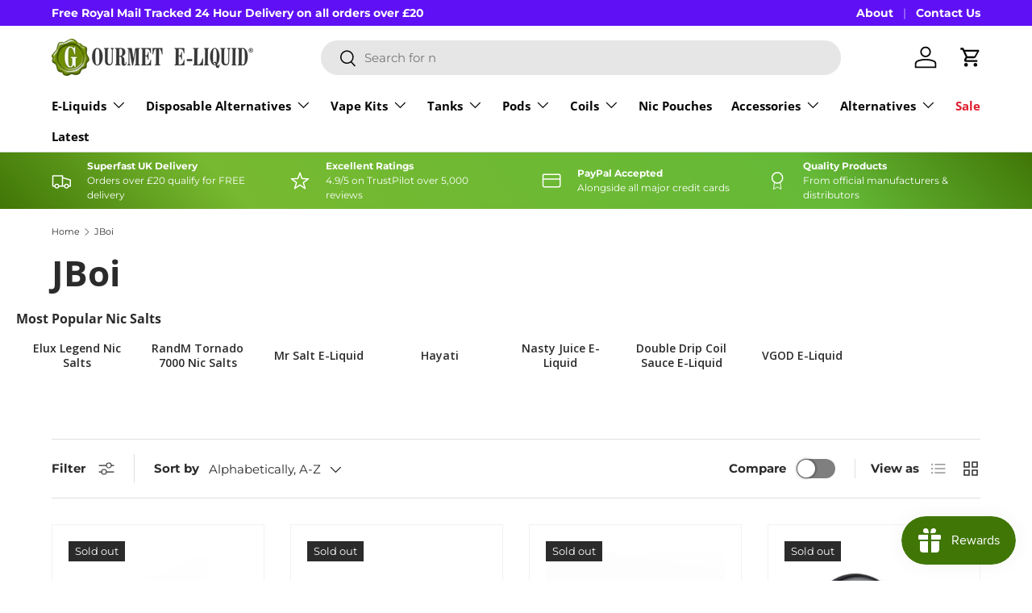

--- FILE ---
content_type: text/html; charset=utf-8
request_url: https://www.gourmeteliquid.co.uk/collections/vendors?q=JBoi
body_size: 37302
content:
<!doctype html>
<html class="no-js" lang="en" dir="ltr">
<head>
 
<meta charset="utf-8">
<meta name="viewport" content="width=device-width,initial-scale=1">
<title>JBoi &ndash; Gourmet E-Liquid</title><link rel="canonical" href="https://www.gourmeteliquid.co.uk/collections/vendors?q=jboi"><link rel="icon" href="//www.gourmeteliquid.co.uk/cdn/shop/files/Gourmet_G_Stamp_Logo.png?crop=center&height=48&v=1685523158&width=48" type="image/png">
  <link rel="apple-touch-icon" href="//www.gourmeteliquid.co.uk/cdn/shop/files/Gourmet_G_Stamp_Logo.png?crop=center&height=180&v=1685523158&width=180"><meta property="og:site_name" content="Gourmet E-Liquid">
<meta property="og:url" content="https://www.gourmeteliquid.co.uk/collections/vendors?q=jboi">
<meta property="og:title" content="JBoi">
<meta property="og:type" content="product.group">
<meta property="og:description" content="Gourmet E-Liquid is an online vape shop that stocks one of the largest ranges of vape products in the UK. Free UK delivery on orders over £20!"><meta property="og:image" content="http://www.gourmeteliquid.co.uk/cdn/shop/files/High_Res_Gourmet_G.png?crop=center&height=1200&v=1634573091&width=1200">
  <meta property="og:image:secure_url" content="https://www.gourmeteliquid.co.uk/cdn/shop/files/High_Res_Gourmet_G.png?crop=center&height=1200&v=1634573091&width=1200">
  <meta property="og:image:width" content="325">
  <meta property="og:image:height" content="301"><meta name="twitter:site" content="@gourmeteliquid"><meta name="twitter:card" content="summary_large_image">
<meta name="twitter:title" content="JBoi">
<meta name="twitter:description" content="Gourmet E-Liquid is an online vape shop that stocks one of the largest ranges of vape products in the UK. Free UK delivery on orders over £20!">
<link rel="preload" href="//www.gourmeteliquid.co.uk/cdn/shop/t/35/assets/main.css?v=39030617625032399421734638086" as="style"><style data-shopify>
@font-face {
  font-family: Montserrat;
  font-weight: 400;
  font-style: normal;
  font-display: swap;
  src: url("//www.gourmeteliquid.co.uk/cdn/fonts/montserrat/montserrat_n4.81949fa0ac9fd2021e16436151e8eaa539321637.woff2") format("woff2"),
       url("//www.gourmeteliquid.co.uk/cdn/fonts/montserrat/montserrat_n4.a6c632ca7b62da89c3594789ba828388aac693fe.woff") format("woff");
}
@font-face {
  font-family: Montserrat;
  font-weight: 700;
  font-style: normal;
  font-display: swap;
  src: url("//www.gourmeteliquid.co.uk/cdn/fonts/montserrat/montserrat_n7.3c434e22befd5c18a6b4afadb1e3d77c128c7939.woff2") format("woff2"),
       url("//www.gourmeteliquid.co.uk/cdn/fonts/montserrat/montserrat_n7.5d9fa6e2cae713c8fb539a9876489d86207fe957.woff") format("woff");
}
@font-face {
  font-family: Montserrat;
  font-weight: 400;
  font-style: italic;
  font-display: swap;
  src: url("//www.gourmeteliquid.co.uk/cdn/fonts/montserrat/montserrat_i4.5a4ea298b4789e064f62a29aafc18d41f09ae59b.woff2") format("woff2"),
       url("//www.gourmeteliquid.co.uk/cdn/fonts/montserrat/montserrat_i4.072b5869c5e0ed5b9d2021e4c2af132e16681ad2.woff") format("woff");
}
@font-face {
  font-family: Montserrat;
  font-weight: 700;
  font-style: italic;
  font-display: swap;
  src: url("//www.gourmeteliquid.co.uk/cdn/fonts/montserrat/montserrat_i7.a0d4a463df4f146567d871890ffb3c80408e7732.woff2") format("woff2"),
       url("//www.gourmeteliquid.co.uk/cdn/fonts/montserrat/montserrat_i7.f6ec9f2a0681acc6f8152c40921d2a4d2e1a2c78.woff") format("woff");
}
@font-face {
  font-family: "Open Sans";
  font-weight: 700;
  font-style: normal;
  font-display: swap;
  src: url("//www.gourmeteliquid.co.uk/cdn/fonts/open_sans/opensans_n7.a9393be1574ea8606c68f4441806b2711d0d13e4.woff2") format("woff2"),
       url("//www.gourmeteliquid.co.uk/cdn/fonts/open_sans/opensans_n7.7b8af34a6ebf52beb1a4c1d8c73ad6910ec2e553.woff") format("woff");
}
@font-face {
  font-family: "Open Sans";
  font-weight: 700;
  font-style: normal;
  font-display: swap;
  src: url("//www.gourmeteliquid.co.uk/cdn/fonts/open_sans/opensans_n7.a9393be1574ea8606c68f4441806b2711d0d13e4.woff2") format("woff2"),
       url("//www.gourmeteliquid.co.uk/cdn/fonts/open_sans/opensans_n7.7b8af34a6ebf52beb1a4c1d8c73ad6910ec2e553.woff") format("woff");
}
:root {
      --bg-color: 255 255 255 / 1.0;
      --bg-color-og: 255 255 255 / 1.0;
      --heading-color: 42 43 42;
      --text-color: 42 43 42;
      --text-color-og: 42 43 42;
      --scrollbar-color: 42 43 42;
      --link-color: 42 43 42;
      --link-color-og: 42 43 42;
      --star-color: 255 159 28;--swatch-border-color-default: 212 213 212;
        --swatch-border-color-active: 149 149 149;
        --swatch-card-size: 22px;
        --swatch-variant-picker-size: 64px;--color-scheme-1-bg: 244 244 244 / 1.0;
      --color-scheme-1-grad: linear-gradient(180deg, rgba(244, 244, 244, 1), rgba(244, 244, 244, 1) 100%);
      --color-scheme-1-heading: 42 43 42;
      --color-scheme-1-text: 42 43 42;
      --color-scheme-1-btn-bg: 64 118 6;
      --color-scheme-1-btn-text: 255 255 255;
      --color-scheme-1-btn-bg-hover: 101 151 47;--color-scheme-2-bg: 22 160 133 / 1.0;
      --color-scheme-2-grad: linear-gradient(225deg, rgba(64, 118, 6, 1), rgba(64, 118, 6, 1) 100%, rgba(20, 20, 20, 1) 100%);
      --color-scheme-2-heading: 255 255 255;
      --color-scheme-2-text: 255 255 255;
      --color-scheme-2-btn-bg: 255 255 255;
      --color-scheme-2-btn-text: 255 255 255;
      --color-scheme-2-btn-bg-hover: 255 255 255;--color-scheme-3-bg: 22 160 133 / 1.0;
      --color-scheme-3-grad: linear-gradient(46deg, rgba(64, 118, 6, 1), rgba(119, 185, 48, 1) 23%, rgba(101, 185, 55, 1) 78%, rgba(64, 118, 6, 1) 100%);
      --color-scheme-3-heading: 255 255 255;
      --color-scheme-3-text: 255 255 255;
      --color-scheme-3-btn-bg: 42 43 42;
      --color-scheme-3-btn-text: 255 255 255;
      --color-scheme-3-btn-bg-hover: 82 83 82;

      --drawer-bg-color: 255 255 255 / 1.0;
      --drawer-text-color: 42 43 42;

      --panel-bg-color: 244 244 244 / 1.0;
      --panel-heading-color: 42 43 42;
      --panel-text-color: 42 43 42;

      --in-stock-text-color: 44 126 63;
      --low-stock-text-color: 210 134 26;
      --very-low-stock-text-color: 180 12 28;
      --no-stock-text-color: 119 119 119;
      --no-stock-backordered-text-color: 119 119 119;

      --error-bg-color: 252 237 238;
      --error-text-color: 180 12 28;
      --success-bg-color: 232 246 234;
      --success-text-color: 44 126 63;
      --info-bg-color: 228 237 250;
      --info-text-color: 26 102 210;

      --heading-font-family: "Open Sans", sans-serif;
      --heading-font-style: normal;
      --heading-font-weight: 700;
      --heading-scale-start: 4;

      --navigation-font-family: "Open Sans", sans-serif;
      --navigation-font-style: normal;
      --navigation-font-weight: 700;--heading-text-transform: none;
--subheading-text-transform: none;
      --body-font-family: Montserrat, sans-serif;
      --body-font-style: normal;
      --body-font-weight: 400;
      --body-font-size: 15;

      --section-gap: 48;
      --heading-gap: calc(8 * var(--space-unit));--grid-column-gap: 20px;--btn-bg-color: 64 118 6;
      --btn-bg-hover-color: 101 151 47;
      --btn-text-color: 255 255 255;
      --btn-bg-color-og: 64 118 6;
      --btn-text-color-og: 255 255 255;
      --btn-alt-bg-color: 255 255 255;
      --btn-alt-bg-alpha: 1.0;
      --btn-alt-text-color: 42 43 42;
      --btn-border-width: 2px;
      --btn-padding-y: 12px;

      
      --btn-border-radius: 28px;
      

      --btn-lg-border-radius: 50%;
      --btn-icon-border-radius: 50%;
      --input-with-btn-inner-radius: var(--btn-border-radius);

      --input-bg-color: 255 255 255 / 1.0;
      --input-text-color: 42 43 42;
      --input-border-width: 2px;
      --input-border-radius: 26px;
      --textarea-border-radius: 12px;
      --input-border-radius: 28px;
      --input-lg-border-radius: 34px;
      --input-bg-color-diff-3: #f7f7f7;
      --input-bg-color-diff-6: #f0f0f0;

      --modal-border-radius: 16px;
      --modal-overlay-color: 0 0 0;
      --modal-overlay-opacity: 0.4;
      --drawer-border-radius: 16px;
      --overlay-border-radius: 0px;

      --custom-label-bg-color: 30 139 195;
      --custom-label-text-color: 255 255 255;--sale-label-bg-color: 217 30 24;
      --sale-label-text-color: 255 255 255;--sold-out-label-bg-color: 42 43 42;
      --sold-out-label-text-color: 255 255 255;--new-label-bg-color: 127 184 0;
      --new-label-text-color: 255 255 255;--preorder-label-bg-color: 0 166 237;
      --preorder-label-text-color: 255 255 255;

      --collection-label-color: 0 126 18;

      --page-width: 1290px;
      --gutter-sm: 20px;
      --gutter-md: 32px;
      --gutter-lg: 64px;

      --payment-terms-bg-color: #ffffff;

      --coll-card-bg-color: #F9F9F9;
      --coll-card-border-color: #f2f2f2;

      --card-highlight-bg-color: #F9F9F9;
      --card-highlight-text-color: 85 85 85;
      --card-highlight-border-color: #E1E1E1;--card-bg-color: #ffffff;
      --card-text-color: 38 38 43;
      --card-border-color: #f2f2f2;

      --reading-width: 48em;
    }

    @media (max-width: 769px) {
      :root {
        --reading-width: 36em;
      }
    }
  </style><link rel="stylesheet" href="//www.gourmeteliquid.co.uk/cdn/shop/t/35/assets/main.css?v=39030617625032399421734638086">
  <script src="//www.gourmeteliquid.co.uk/cdn/shop/t/35/assets/main.js?v=76476094356780495751734638086" defer="defer"></script><link rel="preload" href="//www.gourmeteliquid.co.uk/cdn/fonts/montserrat/montserrat_n4.81949fa0ac9fd2021e16436151e8eaa539321637.woff2" as="font" type="font/woff2" crossorigin fetchpriority="high"><link rel="preload" href="//www.gourmeteliquid.co.uk/cdn/fonts/open_sans/opensans_n7.a9393be1574ea8606c68f4441806b2711d0d13e4.woff2" as="font" type="font/woff2" crossorigin fetchpriority="high"><link rel="stylesheet" href="//www.gourmeteliquid.co.uk/cdn/shop/t/35/assets/swatches.css?v=128719523808963771061734638109" media="print" onload="this.media='all'">
    <noscript><link rel="stylesheet" href="//www.gourmeteliquid.co.uk/cdn/shop/t/35/assets/swatches.css?v=128719523808963771061734638109"></noscript><script>window.performance && window.performance.mark && window.performance.mark('shopify.content_for_header.start');</script><meta name="google-site-verification" content="pVHYwrp22BnYwKd6By5TbLWiiUYa-4kbSAtRPECAa4s">
<meta id="shopify-digital-wallet" name="shopify-digital-wallet" content="/10920246/digital_wallets/dialog">
<meta name="shopify-checkout-api-token" content="f7912e51a32726bc1242c0ad571c0e3c">
<meta id="in-context-paypal-metadata" data-shop-id="10920246" data-venmo-supported="false" data-environment="production" data-locale="en_US" data-paypal-v4="true" data-currency="GBP">
<script async="async" src="/checkouts/internal/preloads.js?locale=en-GB"></script>
<script id="shopify-features" type="application/json">{"accessToken":"f7912e51a32726bc1242c0ad571c0e3c","betas":["rich-media-storefront-analytics"],"domain":"www.gourmeteliquid.co.uk","predictiveSearch":true,"shopId":10920246,"locale":"en"}</script>
<script>var Shopify = Shopify || {};
Shopify.shop = "gourmet-eliquid.myshopify.com";
Shopify.locale = "en";
Shopify.currency = {"active":"GBP","rate":"1.0"};
Shopify.country = "GB";
Shopify.theme = {"name":"Enterprise v1.6.1","id":177639719296,"schema_name":"Enterprise","schema_version":"1.6.1","theme_store_id":1657,"role":"main"};
Shopify.theme.handle = "null";
Shopify.theme.style = {"id":null,"handle":null};
Shopify.cdnHost = "www.gourmeteliquid.co.uk/cdn";
Shopify.routes = Shopify.routes || {};
Shopify.routes.root = "/";</script>
<script type="module">!function(o){(o.Shopify=o.Shopify||{}).modules=!0}(window);</script>
<script>!function(o){function n(){var o=[];function n(){o.push(Array.prototype.slice.apply(arguments))}return n.q=o,n}var t=o.Shopify=o.Shopify||{};t.loadFeatures=n(),t.autoloadFeatures=n()}(window);</script>
<script id="shop-js-analytics" type="application/json">{"pageType":"collection"}</script>
<script defer="defer" async type="module" src="//www.gourmeteliquid.co.uk/cdn/shopifycloud/shop-js/modules/v2/client.init-shop-cart-sync_D0dqhulL.en.esm.js"></script>
<script defer="defer" async type="module" src="//www.gourmeteliquid.co.uk/cdn/shopifycloud/shop-js/modules/v2/chunk.common_CpVO7qML.esm.js"></script>
<script type="module">
  await import("//www.gourmeteliquid.co.uk/cdn/shopifycloud/shop-js/modules/v2/client.init-shop-cart-sync_D0dqhulL.en.esm.js");
await import("//www.gourmeteliquid.co.uk/cdn/shopifycloud/shop-js/modules/v2/chunk.common_CpVO7qML.esm.js");

  window.Shopify.SignInWithShop?.initShopCartSync?.({"fedCMEnabled":true,"windoidEnabled":true});

</script>
<script>(function() {
  var isLoaded = false;
  function asyncLoad() {
    if (isLoaded) return;
    isLoaded = true;
    var urls = ["https:\/\/cdn-stamped-io.azureedge.net\/files\/shopify.min.js?shop=gourmet-eliquid.myshopify.com","https:\/\/cdn1.stamped.io\/files\/widget.min.js?shop=gourmet-eliquid.myshopify.com","https:\/\/ecommplugins-scripts.trustpilot.com\/v2.1\/js\/header.min.js?settings=eyJrZXkiOiJIT1gwR0RPTDZSVGRWcmg1IiwicyI6InNrdSJ9\u0026v=2.5\u0026shop=gourmet-eliquid.myshopify.com","https:\/\/ecommplugins-trustboxsettings.trustpilot.com\/gourmet-eliquid.myshopify.com.js?settings=1700784019887\u0026shop=gourmet-eliquid.myshopify.com","https:\/\/widget.trustpilot.com\/bootstrap\/v5\/tp.widget.sync.bootstrap.min.js?shop=gourmet-eliquid.myshopify.com","https:\/\/widget.trustpilot.com\/bootstrap\/v5\/tp.widget.sync.bootstrap.min.js?shop=gourmet-eliquid.myshopify.com","\/\/shopify.privy.com\/widget.js?shop=gourmet-eliquid.myshopify.com","\/\/shopify.privy.com\/widget.js?shop=gourmet-eliquid.myshopify.com"];
    for (var i = 0; i < urls.length; i++) {
      var s = document.createElement('script');
      s.type = 'text/javascript';
      s.async = true;
      s.src = urls[i];
      var x = document.getElementsByTagName('script')[0];
      x.parentNode.insertBefore(s, x);
    }
  };
  if(window.attachEvent) {
    window.attachEvent('onload', asyncLoad);
  } else {
    window.addEventListener('load', asyncLoad, false);
  }
})();</script>
<script id="__st">var __st={"a":10920246,"offset":0,"reqid":"1d92f94c-fea4-436f-b72e-518348adecac-1764128515","pageurl":"www.gourmeteliquid.co.uk\/collections\/vendors?q=JBoi","u":"e208bd3f507f","p":"vendors"};</script>
<script>window.ShopifyPaypalV4VisibilityTracking = true;</script>
<script id="captcha-bootstrap">!function(){'use strict';const t='contact',e='account',n='new_comment',o=[[t,t],['blogs',n],['comments',n],[t,'customer']],c=[[e,'customer_login'],[e,'guest_login'],[e,'recover_customer_password'],[e,'create_customer']],r=t=>t.map((([t,e])=>`form[action*='/${t}']:not([data-nocaptcha='true']) input[name='form_type'][value='${e}']`)).join(','),a=t=>()=>t?[...document.querySelectorAll(t)].map((t=>t.form)):[];function s(){const t=[...o],e=r(t);return a(e)}const i='password',u='form_key',d=['recaptcha-v3-token','g-recaptcha-response','h-captcha-response',i],f=()=>{try{return window.sessionStorage}catch{return}},m='__shopify_v',_=t=>t.elements[u];function p(t,e,n=!1){try{const o=window.sessionStorage,c=JSON.parse(o.getItem(e)),{data:r}=function(t){const{data:e,action:n}=t;return t[m]||n?{data:e,action:n}:{data:t,action:n}}(c);for(const[e,n]of Object.entries(r))t.elements[e]&&(t.elements[e].value=n);n&&o.removeItem(e)}catch(o){console.error('form repopulation failed',{error:o})}}const l='form_type',E='cptcha';function T(t){t.dataset[E]=!0}const w=window,h=w.document,L='Shopify',v='ce_forms',y='captcha';let A=!1;((t,e)=>{const n=(g='f06e6c50-85a8-45c8-87d0-21a2b65856fe',I='https://cdn.shopify.com/shopifycloud/storefront-forms-hcaptcha/ce_storefront_forms_captcha_hcaptcha.v1.5.2.iife.js',D={infoText:'Protected by hCaptcha',privacyText:'Privacy',termsText:'Terms'},(t,e,n)=>{const o=w[L][v],c=o.bindForm;if(c)return c(t,g,e,D).then(n);var r;o.q.push([[t,g,e,D],n]),r=I,A||(h.body.append(Object.assign(h.createElement('script'),{id:'captcha-provider',async:!0,src:r})),A=!0)});var g,I,D;w[L]=w[L]||{},w[L][v]=w[L][v]||{},w[L][v].q=[],w[L][y]=w[L][y]||{},w[L][y].protect=function(t,e){n(t,void 0,e),T(t)},Object.freeze(w[L][y]),function(t,e,n,w,h,L){const[v,y,A,g]=function(t,e,n){const i=e?o:[],u=t?c:[],d=[...i,...u],f=r(d),m=r(i),_=r(d.filter((([t,e])=>n.includes(e))));return[a(f),a(m),a(_),s()]}(w,h,L),I=t=>{const e=t.target;return e instanceof HTMLFormElement?e:e&&e.form},D=t=>v().includes(t);t.addEventListener('submit',(t=>{const e=I(t);if(!e)return;const n=D(e)&&!e.dataset.hcaptchaBound&&!e.dataset.recaptchaBound,o=_(e),c=g().includes(e)&&(!o||!o.value);(n||c)&&t.preventDefault(),c&&!n&&(function(t){try{if(!f())return;!function(t){const e=f();if(!e)return;const n=_(t);if(!n)return;const o=n.value;o&&e.removeItem(o)}(t);const e=Array.from(Array(32),(()=>Math.random().toString(36)[2])).join('');!function(t,e){_(t)||t.append(Object.assign(document.createElement('input'),{type:'hidden',name:u})),t.elements[u].value=e}(t,e),function(t,e){const n=f();if(!n)return;const o=[...t.querySelectorAll(`input[type='${i}']`)].map((({name:t})=>t)),c=[...d,...o],r={};for(const[a,s]of new FormData(t).entries())c.includes(a)||(r[a]=s);n.setItem(e,JSON.stringify({[m]:1,action:t.action,data:r}))}(t,e)}catch(e){console.error('failed to persist form',e)}}(e),e.submit())}));const S=(t,e)=>{t&&!t.dataset[E]&&(n(t,e.some((e=>e===t))),T(t))};for(const o of['focusin','change'])t.addEventListener(o,(t=>{const e=I(t);D(e)&&S(e,y())}));const B=e.get('form_key'),M=e.get(l),P=B&&M;t.addEventListener('DOMContentLoaded',(()=>{const t=y();if(P)for(const e of t)e.elements[l].value===M&&p(e,B);[...new Set([...A(),...v().filter((t=>'true'===t.dataset.shopifyCaptcha))])].forEach((e=>S(e,t)))}))}(h,new URLSearchParams(w.location.search),n,t,e,['guest_login'])})(!0,!0)}();</script>
<script integrity="sha256-52AcMU7V7pcBOXWImdc/TAGTFKeNjmkeM1Pvks/DTgc=" data-source-attribution="shopify.loadfeatures" defer="defer" src="//www.gourmeteliquid.co.uk/cdn/shopifycloud/storefront/assets/storefront/load_feature-81c60534.js" crossorigin="anonymous"></script>
<script data-source-attribution="shopify.dynamic_checkout.dynamic.init">var Shopify=Shopify||{};Shopify.PaymentButton=Shopify.PaymentButton||{isStorefrontPortableWallets:!0,init:function(){window.Shopify.PaymentButton.init=function(){};var t=document.createElement("script");t.src="https://www.gourmeteliquid.co.uk/cdn/shopifycloud/portable-wallets/latest/portable-wallets.en.js",t.type="module",document.head.appendChild(t)}};
</script>
<script data-source-attribution="shopify.dynamic_checkout.buyer_consent">
  function portableWalletsHideBuyerConsent(e){var t=document.getElementById("shopify-buyer-consent"),n=document.getElementById("shopify-subscription-policy-button");t&&n&&(t.classList.add("hidden"),t.setAttribute("aria-hidden","true"),n.removeEventListener("click",e))}function portableWalletsShowBuyerConsent(e){var t=document.getElementById("shopify-buyer-consent"),n=document.getElementById("shopify-subscription-policy-button");t&&n&&(t.classList.remove("hidden"),t.removeAttribute("aria-hidden"),n.addEventListener("click",e))}window.Shopify?.PaymentButton&&(window.Shopify.PaymentButton.hideBuyerConsent=portableWalletsHideBuyerConsent,window.Shopify.PaymentButton.showBuyerConsent=portableWalletsShowBuyerConsent);
</script>
<script data-source-attribution="shopify.dynamic_checkout.cart.bootstrap">document.addEventListener("DOMContentLoaded",(function(){function t(){return document.querySelector("shopify-accelerated-checkout-cart, shopify-accelerated-checkout")}if(t())Shopify.PaymentButton.init();else{new MutationObserver((function(e,n){t()&&(Shopify.PaymentButton.init(),n.disconnect())})).observe(document.body,{childList:!0,subtree:!0})}}));
</script>
<script id='scb4127' type='text/javascript' async='' src='https://www.gourmeteliquid.co.uk/cdn/shopifycloud/privacy-banner/storefront-banner.js'></script><link id="shopify-accelerated-checkout-styles" rel="stylesheet" media="screen" href="https://www.gourmeteliquid.co.uk/cdn/shopifycloud/portable-wallets/latest/accelerated-checkout-backwards-compat.css" crossorigin="anonymous">
<style id="shopify-accelerated-checkout-cart">
        #shopify-buyer-consent {
  margin-top: 1em;
  display: inline-block;
  width: 100%;
}

#shopify-buyer-consent.hidden {
  display: none;
}

#shopify-subscription-policy-button {
  background: none;
  border: none;
  padding: 0;
  text-decoration: underline;
  font-size: inherit;
  cursor: pointer;
}

#shopify-subscription-policy-button::before {
  box-shadow: none;
}

      </style>
<script id="sections-script" data-sections="header,footer" defer="defer" src="//www.gourmeteliquid.co.uk/cdn/shop/t/35/compiled_assets/scripts.js?63856"></script>
<script>window.performance && window.performance.mark && window.performance.mark('shopify.content_for_header.end');</script>


  <script>document.documentElement.className = document.documentElement.className.replace('no-js', 'js');</script><!-- CC Custom Head Start --><!-- Google tag (gtag.js) -->
<script async="" src="https://www.googletagmanager.com/gtag/js?id=G-H6QRQXDY07"></script>
<script>
  window.dataLayer = window.dataLayer || [];
  function gtag(){dataLayer.push(arguments);}
  gtag('js', new Date());

  gtag('config', 'G-H6QRQXDY07');
</script>

<script async="" data-id="101419835" src="//static.getclicky.com/js"></script><!-- CC Custom Head End --><!-- BEGIN app block: shopify://apps/sitemap-noindex-pro-seo/blocks/app-embed/4d815e2c-5af0-46ba-8301-d0f9cf660031 --><meta name="robots" content="noindex" />
<!-- END app block --><!-- BEGIN app block: shopify://apps/ecomposer-builder/blocks/app-embed/a0fc26e1-7741-4773-8b27-39389b4fb4a0 --><!-- DNS Prefetch & Preconnect -->
<link rel="preconnect" href="https://cdn.ecomposer.app" crossorigin>
<link rel="dns-prefetch" href="https://cdn.ecomposer.app">
<link rel="preload" href="https://cdn.ecomposer.app/vendors/css/ecom-base.css?v=1.8" as="style">
<link rel="prefetch" href="https://cdn.ecomposer.app/vendors/css/ecom-swiper@11.css" as="style">
<link rel="prefetch" href="https://cdn.ecomposer.app/vendors/js/ecom-swiper@11.0.5.js" as="script">
<link rel="prefetch" href="https://cdn.ecomposer.app/vendors/js/ecom_modal.js" as="script">

<!-- Global CSS --><!--ECOM-EMBED-->
  <style id="ecom-global-css" class="ecom-global-css">/**ECOM-INSERT-CSS**/.ecom-section > div.core__row--columns{max-width: 1200px;}.ecom-column>div.core__column--wrapper{padding: 20px;}div.core__blocks--body>div.ecom-block.elmspace:not(:first-child){margin-top: 20px;}:root{--ecom-global-colors-primary:#ffffff;--ecom-global-colors-secondary:#ffffff;--ecom-global-colors-text:#ffffff;--ecom-global-colors-accent:#ffffff;--ecom-global-typography-h1-font-weight:600;--ecom-global-typography-h1-font-size:72px;--ecom-global-typography-h1-line-height:90px;--ecom-global-typography-h1-letter-spacing:-0.02em;--ecom-global-typography-h2-font-weight:600;--ecom-global-typography-h2-font-size:60px;--ecom-global-typography-h2-line-height:72px;--ecom-global-typography-h2-letter-spacing:-0.02em;--ecom-global-typography-h3-font-weight:600;--ecom-global-typography-h3-font-size:48px;--ecom-global-typography-h3-line-height:60px;--ecom-global-typography-h3-letter-spacing:-0.02em;--ecom-global-typography-h4-font-weight:600;--ecom-global-typography-h4-font-size:36px;--ecom-global-typography-h4-line-height:44px;--ecom-global-typography-h4-letter-spacing:-0.02em;--ecom-global-typography-h5-font-weight:600;--ecom-global-typography-h5-font-size:30px;--ecom-global-typography-h5-line-height:38px;--ecom-global-typography-h6-font-weight:600;--ecom-global-typography-h6-font-size:24px;--ecom-global-typography-h6-line-height:32px;--ecom-global-typography-h7-font-weight:400;--ecom-global-typography-h7-font-size:18px;--ecom-global-typography-h7-line-height:28px;}</style>
  <!--/ECOM-EMBED--><!-- Custom CSS & JS --><!-- Open Graph Meta Tags for Pages --><!-- Critical Inline Styles -->
<style class="ecom-theme-helper">.ecom-animation{opacity:0}.ecom-animation.animate,.ecom-animation.ecom-animated{opacity:1}.ecom-cart-popup{display:grid;position:fixed;inset:0;z-index:9999999;align-content:center;padding:5px;justify-content:center;align-items:center;justify-items:center}.ecom-cart-popup::before{content:' ';position:absolute;background:#e5e5e5b3;inset:0}.ecom-ajax-loading{cursor:not-allowed;pointer-events:none;opacity:.6}#ecom-toast{visibility:hidden;max-width:50px;height:60px;margin:auto;background-color:#333;color:#fff;text-align:center;border-radius:2px;position:fixed;z-index:1;left:0;right:0;bottom:30px;font-size:17px;display:grid;grid-template-columns:50px auto;align-items:center;justify-content:start;align-content:center;justify-items:start}#ecom-toast.ecom-toast-show{visibility:visible;animation:ecomFadein .5s,ecomExpand .5s .5s,ecomStay 3s 1s,ecomShrink .5s 4s,ecomFadeout .5s 4.5s}#ecom-toast #ecom-toast-icon{width:50px;height:100%;box-sizing:border-box;background-color:#111;color:#fff;padding:5px}#ecom-toast .ecom-toast-icon-svg{width:100%;height:100%;position:relative;vertical-align:middle;margin:auto;text-align:center}#ecom-toast #ecom-toast-desc{color:#fff;padding:16px;overflow:hidden;white-space:nowrap}@media(max-width:768px){#ecom-toast #ecom-toast-desc{white-space:normal;min-width:250px}#ecom-toast{height:auto;min-height:60px}}.ecom__column-full-height{height:100%}@keyframes ecomFadein{from{bottom:0;opacity:0}to{bottom:30px;opacity:1}}@keyframes ecomExpand{from{min-width:50px}to{min-width:var(--ecom-max-width)}}@keyframes ecomStay{from{min-width:var(--ecom-max-width)}to{min-width:var(--ecom-max-width)}}@keyframes ecomShrink{from{min-width:var(--ecom-max-width)}to{min-width:50px}}@keyframes ecomFadeout{from{bottom:30px;opacity:1}to{bottom:60px;opacity:0}}</style>


<!-- EComposer Config Script -->
<script id="ecom-theme-helpers" async>
window.EComposer=window.EComposer||{};(function(){if(!this.configs)this.configs={};this.configs.ajax_cart={enable:false};this.customer=false;this.proxy_path='/apps/ecomposer-visual-page-builder';
this.popupScriptUrl='https://cdn.shopify.com/extensions/019ab4b5-16a9-78e5-b7ce-3347bb77a07a/ecomposer-77/assets/ecom_popup.js';
this.routes={domain:'https://www.gourmeteliquid.co.uk',root_url:'/',collections_url:'/collections',all_products_collection_url:'/collections/all',cart_url:'/cart',cart_add_url:'/cart/add',cart_change_url:'/cart/change',cart_clear_url:'/cart/clear',cart_update_url:'/cart/update',product_recommendations_url:'/recommendations/products'};
this.queryParams={};
if(window.location.search.length){new URLSearchParams(window.location.search).forEach((value,key)=>{this.queryParams[key]=value})}
this.money_format="£{{amount}}";
this.money_with_currency_format="£{{amount}} GBP";
this.currencyCodeEnabled=null;this.abTestingData = [];this.formatMoney=function(t,e){const r=this.currencyCodeEnabled?this.money_with_currency_format:this.money_format;function a(t,e){return void 0===t?e:t}function o(t,e,r,o){if(e=a(e,2),r=a(r,","),o=a(o,"."),isNaN(t)||null==t)return 0;var n=(t=(t/100).toFixed(e)).split(".");return n[0].replace(/(\d)(?=(\d\d\d)+(?!\d))/g,"$1"+r)+(n[1]?o+n[1]:"")}"string"==typeof t&&(t=t.replace(".",""));var n="",i=/\{\{\s*(\w+)\s*\}\}/,s=e||r;switch(s.match(i)[1]){case"amount":n=o(t,2);break;case"amount_no_decimals":n=o(t,0);break;case"amount_with_comma_separator":n=o(t,2,".",",");break;case"amount_with_space_separator":n=o(t,2," ",",");break;case"amount_with_period_and_space_separator":n=o(t,2," ",".");break;case"amount_no_decimals_with_comma_separator":n=o(t,0,".",",");break;case"amount_no_decimals_with_space_separator":n=o(t,0," ");break;case"amount_with_apostrophe_separator":n=o(t,2,"'",".")}return s.replace(i,n)};
this.resizeImage=function(t,e){try{if(!e||"original"==e||"full"==e||"master"==e)return t;if(-1!==t.indexOf("cdn.shopify.com")||-1!==t.indexOf("/cdn/shop/")){var r=t.match(/\.(jpg|jpeg|gif|png|bmp|bitmap|tiff|tif|webp)((\#[0-9a-z\-]+)?(\?v=.*)?)?$/gim);if(null==r)return null;var a=t.split(r[0]),o=r[0];return a[0]+"_"+e+o}}catch(r){return t}return t};
this.getProduct=function(t){if(!t)return!1;let e=("/"===this.routes.root_url?"":this.routes.root_url)+"/products/"+t+".js?shop="+Shopify.shop;return window.ECOM_LIVE&&(e="/shop/builder/ajax/ecom-proxy/products/"+t+"?shop="+Shopify.shop),window.fetch(e,{headers:{"Content-Type":"application/json"}}).then(t=>t.ok?t.json():false)};
const u=new URLSearchParams(window.location.search);if(u.has("ecom-redirect")){const r=u.get("ecom-redirect");if(r){let d;try{d=decodeURIComponent(r)}catch{return}d=d.trim().replace(/[\r\n\t]/g,"");if(d.length>2e3)return;const p=["javascript:","data:","vbscript:","file:","ftp:","mailto:","tel:","sms:","chrome:","chrome-extension:","moz-extension:","ms-browser-extension:"],l=d.toLowerCase();for(const o of p)if(l.includes(o))return;const x=[/<script/i,/<\/script/i,/javascript:/i,/vbscript:/i,/onload=/i,/onerror=/i,/onclick=/i,/onmouseover=/i,/onfocus=/i,/onblur=/i,/onsubmit=/i,/onchange=/i,/alert\s*\(/i,/confirm\s*\(/i,/prompt\s*\(/i,/document\./i,/window\./i,/eval\s*\(/i];for(const t of x)if(t.test(d))return;if(d.startsWith("/")&&!d.startsWith("//")){if(!/^[a-zA-Z0-9\-._~:/?#[\]@!$&'()*+,;=%]+$/.test(d))return;if(d.includes("../")||d.includes("./"))return;window.location.href=d;return}if(!d.includes("://")&&!d.startsWith("//")){if(!/^[a-zA-Z0-9\-._~:/?#[\]@!$&'()*+,;=%]+$/.test(d))return;if(d.includes("../")||d.includes("./"))return;window.location.href="/"+d;return}let n;try{n=new URL(d)}catch{return}if(!["http:","https:"].includes(n.protocol))return;if(n.port&&(parseInt(n.port)<1||parseInt(n.port)>65535))return;const a=[window.location.hostname];if(a.includes(n.hostname)&&(n.href===d||n.toString()===d))window.location.href=d}}
}).bind(window.EComposer)();
if(window.Shopify&&window.Shopify.designMode&&window.top&&window.top.opener){window.addEventListener("load",function(){window.top.opener.postMessage({action:"ecomposer:loaded"},"*")})}
</script>

<!-- Quickview Script -->
<script id="ecom-theme-quickview" async>
window.EComposer=window.EComposer||{};(function(){this.initQuickview=function(){var enable_qv=false;const qv_wrapper_script=document.querySelector('#ecom-quickview-template-html');if(!qv_wrapper_script)return;const ecom_quickview=document.createElement('div');ecom_quickview.classList.add('ecom-quickview');ecom_quickview.innerHTML=qv_wrapper_script.innerHTML;document.body.prepend(ecom_quickview);const qv_wrapper=ecom_quickview.querySelector('.ecom-quickview__wrapper');const ecomQuickview=function(e){let t=qv_wrapper.querySelector(".ecom-quickview__content-data");if(t){let i=document.createRange().createContextualFragment(e);t.innerHTML="",t.append(i),qv_wrapper.classList.add("ecom-open");let c=new CustomEvent("ecom:quickview:init",{detail:{wrapper:qv_wrapper}});document.dispatchEvent(c),setTimeout(function(){qv_wrapper.classList.add("ecom-display")},500),closeQuickview(t)}},closeQuickview=function(e){let t=qv_wrapper.querySelector(".ecom-quickview__close-btn"),i=qv_wrapper.querySelector(".ecom-quickview__content");function c(t){let o=t.target;do{if(o==i||o&&o.classList&&o.classList.contains("ecom-modal"))return;o=o.parentNode}while(o);o!=i&&(qv_wrapper.classList.add("ecom-remove"),qv_wrapper.classList.remove("ecom-open","ecom-display","ecom-remove"),setTimeout(function(){e.innerHTML=""},300),document.removeEventListener("click",c),document.removeEventListener("keydown",n))}function n(t){(t.isComposing||27===t.keyCode)&&(qv_wrapper.classList.add("ecom-remove"),qv_wrapper.classList.remove("ecom-open","ecom-display","ecom-remove"),setTimeout(function(){e.innerHTML=""},300),document.removeEventListener("keydown",n),document.removeEventListener("click",c))}t&&t.addEventListener("click",function(t){t.preventDefault(),document.removeEventListener("click",c),document.removeEventListener("keydown",n),qv_wrapper.classList.add("ecom-remove"),qv_wrapper.classList.remove("ecom-open","ecom-display","ecom-remove"),setTimeout(function(){e.innerHTML=""},300)}),document.addEventListener("click",c),document.addEventListener("keydown",n)};function quickViewHandler(e){e&&e.preventDefault();let t=this;t.classList&&t.classList.add("ecom-loading");let i=t.classList?t.getAttribute("href"):window.location.pathname;if(i){if(window.location.search.includes("ecom_template_id")){let c=new URLSearchParams(location.search);i=window.location.pathname+"?section_id="+c.get("ecom_template_id")}else i+=(i.includes("?")?"&":"?")+"section_id=ecom-default-template-quickview";fetch(i).then(function(e){return 200==e.status?e.text():window.document.querySelector("#admin-bar-iframe")?(404==e.status?alert("Please create Ecomposer quickview template first!"):alert("Have some problem with quickview!"),t.classList&&t.classList.remove("ecom-loading"),!1):void window.open(new URL(i).pathname,"_blank")}).then(function(e){e&&(ecomQuickview(e),setTimeout(function(){t.classList&&t.classList.remove("ecom-loading")},300))}).catch(function(e){})}}
if(window.location.search.includes('ecom_template_id')){setTimeout(quickViewHandler,1000)}
if(enable_qv){const qv_buttons=document.querySelectorAll('.ecom-product-quickview');if(qv_buttons.length>0){qv_buttons.forEach(function(button,index){button.addEventListener('click',quickViewHandler)})}}
}}).bind(window.EComposer)();
</script>

<!-- Quickview Template -->
<script type="text/template" id="ecom-quickview-template-html">
<div class="ecom-quickview__wrapper ecom-dn"><div class="ecom-quickview__container"><div class="ecom-quickview__content"><div class="ecom-quickview__content-inner"><div class="ecom-quickview__content-data"></div></div><span class="ecom-quickview__close-btn"><svg version="1.1" xmlns="http://www.w3.org/2000/svg" width="32" height="32" viewBox="0 0 32 32"><path d="M10.722 9.969l-0.754 0.754 5.278 5.278-5.253 5.253 0.754 0.754 5.253-5.253 5.253 5.253 0.754-0.754-5.253-5.253 5.278-5.278-0.754-0.754-5.278 5.278z" fill="#000000"></path></svg></span></div></div></div>
</script>

<!-- Quickview Styles -->
<style class="ecom-theme-quickview">.ecom-quickview .ecom-animation{opacity:1}.ecom-quickview__wrapper{opacity:0;display:none;pointer-events:none}.ecom-quickview__wrapper.ecom-open{position:fixed;top:0;left:0;right:0;bottom:0;display:block;pointer-events:auto;z-index:100000;outline:0!important;-webkit-backface-visibility:hidden;opacity:1;transition:all .1s}.ecom-quickview__container{text-align:center;position:absolute;width:100%;height:100%;left:0;top:0;padding:0 8px;box-sizing:border-box;opacity:0;background-color:rgba(0,0,0,.8);transition:opacity .1s}.ecom-quickview__container:before{content:"";display:inline-block;height:100%;vertical-align:middle}.ecom-quickview__wrapper.ecom-display .ecom-quickview__content{visibility:visible;opacity:1;transform:none}.ecom-quickview__content{position:relative;display:inline-block;opacity:0;visibility:hidden;transition:transform .1s,opacity .1s;transform:translateX(-100px)}.ecom-quickview__content-inner{position:relative;display:inline-block;vertical-align:middle;margin:0 auto;text-align:left;z-index:999;overflow-y:auto;max-height:80vh}.ecom-quickview__content-data>.shopify-section{margin:0 auto;max-width:980px;overflow:hidden;position:relative;background-color:#fff;opacity:0}.ecom-quickview__wrapper.ecom-display .ecom-quickview__content-data>.shopify-section{opacity:1;transform:none}.ecom-quickview__wrapper.ecom-display .ecom-quickview__container{opacity:1}.ecom-quickview__wrapper.ecom-remove #shopify-section-ecom-default-template-quickview{opacity:0;transform:translateX(100px)}.ecom-quickview__close-btn{position:fixed!important;top:0;right:0;transform:none;background-color:transparent;color:#000;opacity:0;width:40px;height:40px;transition:.25s;z-index:9999;stroke:#fff}.ecom-quickview__wrapper.ecom-display .ecom-quickview__close-btn{opacity:1}.ecom-quickview__close-btn:hover{cursor:pointer}@media screen and (max-width:1024px){.ecom-quickview__content{position:absolute;inset:0;margin:50px 15px;display:flex}.ecom-quickview__close-btn{right:0}}.ecom-toast-icon-info{display:none}.ecom-toast-error .ecom-toast-icon-info{display:inline!important}.ecom-toast-error .ecom-toast-icon-success{display:none!important}.ecom-toast-icon-success{fill:#fff;width:35px}</style>

<!-- Toast Template -->
<script type="text/template" id="ecom-template-html"><!-- BEGIN app snippet: ecom-toast --><div id="ecom-toast"><div id="ecom-toast-icon"><svg xmlns="http://www.w3.org/2000/svg" class="ecom-toast-icon-svg ecom-toast-icon-info" fill="none" viewBox="0 0 24 24" stroke="currentColor"><path stroke-linecap="round" stroke-linejoin="round" stroke-width="2" d="M13 16h-1v-4h-1m1-4h.01M21 12a9 9 0 11-18 0 9 9 0 0118 0z"/></svg>
<svg class="ecom-toast-icon-svg ecom-toast-icon-success" xmlns="http://www.w3.org/2000/svg" viewBox="0 0 512 512"><path d="M256 8C119 8 8 119 8 256s111 248 248 248 248-111 248-248S393 8 256 8zm0 48c110.5 0 200 89.5 200 200 0 110.5-89.5 200-200 200-110.5 0-200-89.5-200-200 0-110.5 89.5-200 200-200m140.2 130.3l-22.5-22.7c-4.7-4.7-12.3-4.7-17-.1L215.3 303.7l-59.8-60.3c-4.7-4.7-12.3-4.7-17-.1l-22.7 22.5c-4.7 4.7-4.7 12.3-.1 17l90.8 91.5c4.7 4.7 12.3 4.7 17 .1l172.6-171.2c4.7-4.7 4.7-12.3 .1-17z"/></svg>
</div><div id="ecom-toast-desc"></div></div><!-- END app snippet --></script><!-- END app block --><!-- BEGIN app block: shopify://apps/gp-json-ld-schema/blocks/gropulse-rich-snippets/067179e8-363f-48e1-8ee4-5891cda502fa -->















  <script type="application/ld+json" id="gropulse_rich_snippets_collection_page" class="gropulse-rich-snippets-schema">
    {
      "@context": "http://schema.org",
      "@type": "BreadcrumbList",
      "name": "Collection Breadcrumbs",
      "@id": "https://www.gourmeteliquid.co.uk/collections/vendors?q=JBoi#breadcrumbs",    
      "itemListElement": [
        {
          "@type": "ListItem",
          "position": 1,
          "name": "Home",
          "item": "https:\/\/www.gourmeteliquid.co.uk"
        },
        {
          "@type": "ListItem",
          "position": 2,
          "name": "JBoi",
          "item": "https:\/\/www.gourmeteliquid.co.uk\/collections\/vendors?q=JBoi"
        }
      ]
    }
  </script>











<!-- END app block --><!-- BEGIN app block: shopify://apps/microsoft-clarity/blocks/clarity_js/31c3d126-8116-4b4a-8ba1-baeda7c4aeea -->
<script type="text/javascript">
  (function (c, l, a, r, i, t, y) {
    c[a] = c[a] || function () { (c[a].q = c[a].q || []).push(arguments); };
    t = l.createElement(r); t.async = 1; t.src = "https://www.clarity.ms/tag/" + i + "?ref=shopify";
    y = l.getElementsByTagName(r)[0]; y.parentNode.insertBefore(t, y);

    c.Shopify.loadFeatures([{ name: "consent-tracking-api", version: "0.1" }], error => {
      if (error) {
        console.error("Error loading Shopify features:", error);
        return;
      }

      c[a]('consentv2', {
        ad_Storage: c.Shopify.customerPrivacy.marketingAllowed() ? "granted" : "denied",
        analytics_Storage: c.Shopify.customerPrivacy.analyticsProcessingAllowed() ? "granted" : "denied",
      });
    });

    l.addEventListener("visitorConsentCollected", function (e) {
      c[a]('consentv2', {
        ad_Storage: e.detail.marketingAllowed ? "granted" : "denied",
        analytics_Storage: e.detail.analyticsAllowed ? "granted" : "denied",
      });
    });
  })(window, document, "clarity", "script", "td6fge09nr");
</script>



<!-- END app block --><script src="https://cdn.shopify.com/extensions/019ab4b5-16a9-78e5-b7ce-3347bb77a07a/ecomposer-77/assets/ecom.js" type="text/javascript" defer="defer"></script>
<script src="https://cdn.shopify.com/extensions/019aa6da-7a97-7c43-96ef-4bb0f59b1bbd/smile-shopify-app-extensions-250/assets/smile-loader.js" type="text/javascript" defer="defer"></script>
<link href="https://monorail-edge.shopifysvc.com" rel="dns-prefetch">
<script>(function(){if ("sendBeacon" in navigator && "performance" in window) {try {var session_token_from_headers = performance.getEntriesByType('navigation')[0].serverTiming.find(x => x.name == '_s').description;} catch {var session_token_from_headers = undefined;}var session_cookie_matches = document.cookie.match(/_shopify_s=([^;]*)/);var session_token_from_cookie = session_cookie_matches && session_cookie_matches.length === 2 ? session_cookie_matches[1] : "";var session_token = session_token_from_headers || session_token_from_cookie || "";function handle_abandonment_event(e) {var entries = performance.getEntries().filter(function(entry) {return /monorail-edge.shopifysvc.com/.test(entry.name);});if (!window.abandonment_tracked && entries.length === 0) {window.abandonment_tracked = true;var currentMs = Date.now();var navigation_start = performance.timing.navigationStart;var payload = {shop_id: 10920246,url: window.location.href,navigation_start,duration: currentMs - navigation_start,session_token,page_type: "collection"};window.navigator.sendBeacon("https://monorail-edge.shopifysvc.com/v1/produce", JSON.stringify({schema_id: "online_store_buyer_site_abandonment/1.1",payload: payload,metadata: {event_created_at_ms: currentMs,event_sent_at_ms: currentMs}}));}}window.addEventListener('pagehide', handle_abandonment_event);}}());</script>
<script id="web-pixels-manager-setup">(function e(e,d,r,n,o){if(void 0===o&&(o={}),!Boolean(null===(a=null===(i=window.Shopify)||void 0===i?void 0:i.analytics)||void 0===a?void 0:a.replayQueue)){var i,a;window.Shopify=window.Shopify||{};var t=window.Shopify;t.analytics=t.analytics||{};var s=t.analytics;s.replayQueue=[],s.publish=function(e,d,r){return s.replayQueue.push([e,d,r]),!0};try{self.performance.mark("wpm:start")}catch(e){}var l=function(){var e={modern:/Edge?\/(1{2}[4-9]|1[2-9]\d|[2-9]\d{2}|\d{4,})\.\d+(\.\d+|)|Firefox\/(1{2}[4-9]|1[2-9]\d|[2-9]\d{2}|\d{4,})\.\d+(\.\d+|)|Chrom(ium|e)\/(9{2}|\d{3,})\.\d+(\.\d+|)|(Maci|X1{2}).+ Version\/(15\.\d+|(1[6-9]|[2-9]\d|\d{3,})\.\d+)([,.]\d+|)( \(\w+\)|)( Mobile\/\w+|) Safari\/|Chrome.+OPR\/(9{2}|\d{3,})\.\d+\.\d+|(CPU[ +]OS|iPhone[ +]OS|CPU[ +]iPhone|CPU IPhone OS|CPU iPad OS)[ +]+(15[._]\d+|(1[6-9]|[2-9]\d|\d{3,})[._]\d+)([._]\d+|)|Android:?[ /-](13[3-9]|1[4-9]\d|[2-9]\d{2}|\d{4,})(\.\d+|)(\.\d+|)|Android.+Firefox\/(13[5-9]|1[4-9]\d|[2-9]\d{2}|\d{4,})\.\d+(\.\d+|)|Android.+Chrom(ium|e)\/(13[3-9]|1[4-9]\d|[2-9]\d{2}|\d{4,})\.\d+(\.\d+|)|SamsungBrowser\/([2-9]\d|\d{3,})\.\d+/,legacy:/Edge?\/(1[6-9]|[2-9]\d|\d{3,})\.\d+(\.\d+|)|Firefox\/(5[4-9]|[6-9]\d|\d{3,})\.\d+(\.\d+|)|Chrom(ium|e)\/(5[1-9]|[6-9]\d|\d{3,})\.\d+(\.\d+|)([\d.]+$|.*Safari\/(?![\d.]+ Edge\/[\d.]+$))|(Maci|X1{2}).+ Version\/(10\.\d+|(1[1-9]|[2-9]\d|\d{3,})\.\d+)([,.]\d+|)( \(\w+\)|)( Mobile\/\w+|) Safari\/|Chrome.+OPR\/(3[89]|[4-9]\d|\d{3,})\.\d+\.\d+|(CPU[ +]OS|iPhone[ +]OS|CPU[ +]iPhone|CPU IPhone OS|CPU iPad OS)[ +]+(10[._]\d+|(1[1-9]|[2-9]\d|\d{3,})[._]\d+)([._]\d+|)|Android:?[ /-](13[3-9]|1[4-9]\d|[2-9]\d{2}|\d{4,})(\.\d+|)(\.\d+|)|Mobile Safari.+OPR\/([89]\d|\d{3,})\.\d+\.\d+|Android.+Firefox\/(13[5-9]|1[4-9]\d|[2-9]\d{2}|\d{4,})\.\d+(\.\d+|)|Android.+Chrom(ium|e)\/(13[3-9]|1[4-9]\d|[2-9]\d{2}|\d{4,})\.\d+(\.\d+|)|Android.+(UC? ?Browser|UCWEB|U3)[ /]?(15\.([5-9]|\d{2,})|(1[6-9]|[2-9]\d|\d{3,})\.\d+)\.\d+|SamsungBrowser\/(5\.\d+|([6-9]|\d{2,})\.\d+)|Android.+MQ{2}Browser\/(14(\.(9|\d{2,})|)|(1[5-9]|[2-9]\d|\d{3,})(\.\d+|))(\.\d+|)|K[Aa][Ii]OS\/(3\.\d+|([4-9]|\d{2,})\.\d+)(\.\d+|)/},d=e.modern,r=e.legacy,n=navigator.userAgent;return n.match(d)?"modern":n.match(r)?"legacy":"unknown"}(),u="modern"===l?"modern":"legacy",c=(null!=n?n:{modern:"",legacy:""})[u],f=function(e){return[e.baseUrl,"/wpm","/b",e.hashVersion,"modern"===e.buildTarget?"m":"l",".js"].join("")}({baseUrl:d,hashVersion:r,buildTarget:u}),m=function(e){var d=e.version,r=e.bundleTarget,n=e.surface,o=e.pageUrl,i=e.monorailEndpoint;return{emit:function(e){var a=e.status,t=e.errorMsg,s=(new Date).getTime(),l=JSON.stringify({metadata:{event_sent_at_ms:s},events:[{schema_id:"web_pixels_manager_load/3.1",payload:{version:d,bundle_target:r,page_url:o,status:a,surface:n,error_msg:t},metadata:{event_created_at_ms:s}}]});if(!i)return console&&console.warn&&console.warn("[Web Pixels Manager] No Monorail endpoint provided, skipping logging."),!1;try{return self.navigator.sendBeacon.bind(self.navigator)(i,l)}catch(e){}var u=new XMLHttpRequest;try{return u.open("POST",i,!0),u.setRequestHeader("Content-Type","text/plain"),u.send(l),!0}catch(e){return console&&console.warn&&console.warn("[Web Pixels Manager] Got an unhandled error while logging to Monorail."),!1}}}}({version:r,bundleTarget:l,surface:e.surface,pageUrl:self.location.href,monorailEndpoint:e.monorailEndpoint});try{o.browserTarget=l,function(e){var d=e.src,r=e.async,n=void 0===r||r,o=e.onload,i=e.onerror,a=e.sri,t=e.scriptDataAttributes,s=void 0===t?{}:t,l=document.createElement("script"),u=document.querySelector("head"),c=document.querySelector("body");if(l.async=n,l.src=d,a&&(l.integrity=a,l.crossOrigin="anonymous"),s)for(var f in s)if(Object.prototype.hasOwnProperty.call(s,f))try{l.dataset[f]=s[f]}catch(e){}if(o&&l.addEventListener("load",o),i&&l.addEventListener("error",i),u)u.appendChild(l);else{if(!c)throw new Error("Did not find a head or body element to append the script");c.appendChild(l)}}({src:f,async:!0,onload:function(){if(!function(){var e,d;return Boolean(null===(d=null===(e=window.Shopify)||void 0===e?void 0:e.analytics)||void 0===d?void 0:d.initialized)}()){var d=window.webPixelsManager.init(e)||void 0;if(d){var r=window.Shopify.analytics;r.replayQueue.forEach((function(e){var r=e[0],n=e[1],o=e[2];d.publishCustomEvent(r,n,o)})),r.replayQueue=[],r.publish=d.publishCustomEvent,r.visitor=d.visitor,r.initialized=!0}}},onerror:function(){return m.emit({status:"failed",errorMsg:"".concat(f," has failed to load")})},sri:function(e){var d=/^sha384-[A-Za-z0-9+/=]+$/;return"string"==typeof e&&d.test(e)}(c)?c:"",scriptDataAttributes:o}),m.emit({status:"loading"})}catch(e){m.emit({status:"failed",errorMsg:(null==e?void 0:e.message)||"Unknown error"})}}})({shopId: 10920246,storefrontBaseUrl: "https://www.gourmeteliquid.co.uk",extensionsBaseUrl: "https://extensions.shopifycdn.com/cdn/shopifycloud/web-pixels-manager",monorailEndpoint: "https://monorail-edge.shopifysvc.com/unstable/produce_batch",surface: "storefront-renderer",enabledBetaFlags: ["2dca8a86"],webPixelsConfigList: [{"id":"2483487104","configuration":"{\"projectId\":\"td6fge09nr\"}","eventPayloadVersion":"v1","runtimeContext":"STRICT","scriptVersion":"737156edc1fafd4538f270df27821f1c","type":"APP","apiClientId":240074326017,"privacyPurposes":[],"capabilities":["advanced_dom_events"],"dataSharingAdjustments":{"protectedCustomerApprovalScopes":["read_customer_personal_data"]}},{"id":"880836901","configuration":"{\"config\":\"{\\\"pixel_id\\\":\\\"GT-NNS8LHS\\\",\\\"target_country\\\":\\\"GB\\\",\\\"gtag_events\\\":[{\\\"type\\\":\\\"purchase\\\",\\\"action_label\\\":\\\"MC-M2D3MH2JBC\\\"},{\\\"type\\\":\\\"page_view\\\",\\\"action_label\\\":\\\"MC-M2D3MH2JBC\\\"},{\\\"type\\\":\\\"view_item\\\",\\\"action_label\\\":\\\"MC-M2D3MH2JBC\\\"}],\\\"enable_monitoring_mode\\\":false}\"}","eventPayloadVersion":"v1","runtimeContext":"OPEN","scriptVersion":"b2a88bafab3e21179ed38636efcd8a93","type":"APP","apiClientId":1780363,"privacyPurposes":[],"dataSharingAdjustments":{"protectedCustomerApprovalScopes":["read_customer_address","read_customer_email","read_customer_name","read_customer_personal_data","read_customer_phone"]}},{"id":"shopify-app-pixel","configuration":"{}","eventPayloadVersion":"v1","runtimeContext":"STRICT","scriptVersion":"0450","apiClientId":"shopify-pixel","type":"APP","privacyPurposes":["ANALYTICS","MARKETING"]},{"id":"shopify-custom-pixel","eventPayloadVersion":"v1","runtimeContext":"LAX","scriptVersion":"0450","apiClientId":"shopify-pixel","type":"CUSTOM","privacyPurposes":["ANALYTICS","MARKETING"]}],isMerchantRequest: false,initData: {"shop":{"name":"Gourmet E-Liquid","paymentSettings":{"currencyCode":"GBP"},"myshopifyDomain":"gourmet-eliquid.myshopify.com","countryCode":"GB","storefrontUrl":"https:\/\/www.gourmeteliquid.co.uk"},"customer":null,"cart":null,"checkout":null,"productVariants":[],"purchasingCompany":null},},"https://www.gourmeteliquid.co.uk/cdn","ae1676cfwd2530674p4253c800m34e853cb",{"modern":"","legacy":""},{"shopId":"10920246","storefrontBaseUrl":"https:\/\/www.gourmeteliquid.co.uk","extensionBaseUrl":"https:\/\/extensions.shopifycdn.com\/cdn\/shopifycloud\/web-pixels-manager","surface":"storefront-renderer","enabledBetaFlags":"[\"2dca8a86\"]","isMerchantRequest":"false","hashVersion":"ae1676cfwd2530674p4253c800m34e853cb","publish":"custom","events":"[[\"page_viewed\",{}]]"});</script><script>
  window.ShopifyAnalytics = window.ShopifyAnalytics || {};
  window.ShopifyAnalytics.meta = window.ShopifyAnalytics.meta || {};
  window.ShopifyAnalytics.meta.currency = 'GBP';
  var meta = {"page":{"pageType":"vendors"}};
  for (var attr in meta) {
    window.ShopifyAnalytics.meta[attr] = meta[attr];
  }
</script>
<script class="analytics">
  (function () {
    var customDocumentWrite = function(content) {
      var jquery = null;

      if (window.jQuery) {
        jquery = window.jQuery;
      } else if (window.Checkout && window.Checkout.$) {
        jquery = window.Checkout.$;
      }

      if (jquery) {
        jquery('body').append(content);
      }
    };

    var hasLoggedConversion = function(token) {
      if (token) {
        return document.cookie.indexOf('loggedConversion=' + token) !== -1;
      }
      return false;
    }

    var setCookieIfConversion = function(token) {
      if (token) {
        var twoMonthsFromNow = new Date(Date.now());
        twoMonthsFromNow.setMonth(twoMonthsFromNow.getMonth() + 2);

        document.cookie = 'loggedConversion=' + token + '; expires=' + twoMonthsFromNow;
      }
    }

    var trekkie = window.ShopifyAnalytics.lib = window.trekkie = window.trekkie || [];
    if (trekkie.integrations) {
      return;
    }
    trekkie.methods = [
      'identify',
      'page',
      'ready',
      'track',
      'trackForm',
      'trackLink'
    ];
    trekkie.factory = function(method) {
      return function() {
        var args = Array.prototype.slice.call(arguments);
        args.unshift(method);
        trekkie.push(args);
        return trekkie;
      };
    };
    for (var i = 0; i < trekkie.methods.length; i++) {
      var key = trekkie.methods[i];
      trekkie[key] = trekkie.factory(key);
    }
    trekkie.load = function(config) {
      trekkie.config = config || {};
      trekkie.config.initialDocumentCookie = document.cookie;
      var first = document.getElementsByTagName('script')[0];
      var script = document.createElement('script');
      script.type = 'text/javascript';
      script.onerror = function(e) {
        var scriptFallback = document.createElement('script');
        scriptFallback.type = 'text/javascript';
        scriptFallback.onerror = function(error) {
                var Monorail = {
      produce: function produce(monorailDomain, schemaId, payload) {
        var currentMs = new Date().getTime();
        var event = {
          schema_id: schemaId,
          payload: payload,
          metadata: {
            event_created_at_ms: currentMs,
            event_sent_at_ms: currentMs
          }
        };
        return Monorail.sendRequest("https://" + monorailDomain + "/v1/produce", JSON.stringify(event));
      },
      sendRequest: function sendRequest(endpointUrl, payload) {
        // Try the sendBeacon API
        if (window && window.navigator && typeof window.navigator.sendBeacon === 'function' && typeof window.Blob === 'function' && !Monorail.isIos12()) {
          var blobData = new window.Blob([payload], {
            type: 'text/plain'
          });

          if (window.navigator.sendBeacon(endpointUrl, blobData)) {
            return true;
          } // sendBeacon was not successful

        } // XHR beacon

        var xhr = new XMLHttpRequest();

        try {
          xhr.open('POST', endpointUrl);
          xhr.setRequestHeader('Content-Type', 'text/plain');
          xhr.send(payload);
        } catch (e) {
          console.log(e);
        }

        return false;
      },
      isIos12: function isIos12() {
        return window.navigator.userAgent.lastIndexOf('iPhone; CPU iPhone OS 12_') !== -1 || window.navigator.userAgent.lastIndexOf('iPad; CPU OS 12_') !== -1;
      }
    };
    Monorail.produce('monorail-edge.shopifysvc.com',
      'trekkie_storefront_load_errors/1.1',
      {shop_id: 10920246,
      theme_id: 177639719296,
      app_name: "storefront",
      context_url: window.location.href,
      source_url: "//www.gourmeteliquid.co.uk/cdn/s/trekkie.storefront.3c703df509f0f96f3237c9daa54e2777acf1a1dd.min.js"});

        };
        scriptFallback.async = true;
        scriptFallback.src = '//www.gourmeteliquid.co.uk/cdn/s/trekkie.storefront.3c703df509f0f96f3237c9daa54e2777acf1a1dd.min.js';
        first.parentNode.insertBefore(scriptFallback, first);
      };
      script.async = true;
      script.src = '//www.gourmeteliquid.co.uk/cdn/s/trekkie.storefront.3c703df509f0f96f3237c9daa54e2777acf1a1dd.min.js';
      first.parentNode.insertBefore(script, first);
    };
    trekkie.load(
      {"Trekkie":{"appName":"storefront","development":false,"defaultAttributes":{"shopId":10920246,"isMerchantRequest":null,"themeId":177639719296,"themeCityHash":"2119559354359526706","contentLanguage":"en","currency":"GBP","eventMetadataId":"98f506b0-e862-474f-8b48-1afeed96b3c5"},"isServerSideCookieWritingEnabled":true,"monorailRegion":"shop_domain","enabledBetaFlags":["f0df213a"]},"Session Attribution":{},"S2S":{"facebookCapiEnabled":false,"source":"trekkie-storefront-renderer","apiClientId":580111}}
    );

    var loaded = false;
    trekkie.ready(function() {
      if (loaded) return;
      loaded = true;

      window.ShopifyAnalytics.lib = window.trekkie;

      var originalDocumentWrite = document.write;
      document.write = customDocumentWrite;
      try { window.ShopifyAnalytics.merchantGoogleAnalytics.call(this); } catch(error) {};
      document.write = originalDocumentWrite;

      window.ShopifyAnalytics.lib.page(null,{"pageType":"vendors","shopifyEmitted":true});

      var match = window.location.pathname.match(/checkouts\/(.+)\/(thank_you|post_purchase)/)
      var token = match? match[1]: undefined;
      if (!hasLoggedConversion(token)) {
        setCookieIfConversion(token);
        
      }
    });


        var eventsListenerScript = document.createElement('script');
        eventsListenerScript.async = true;
        eventsListenerScript.src = "//www.gourmeteliquid.co.uk/cdn/shopifycloud/storefront/assets/shop_events_listener-3da45d37.js";
        document.getElementsByTagName('head')[0].appendChild(eventsListenerScript);

})();</script>
<script
  defer
  src="https://www.gourmeteliquid.co.uk/cdn/shopifycloud/perf-kit/shopify-perf-kit-2.1.2.min.js"
  data-application="storefront-renderer"
  data-shop-id="10920246"
  data-render-region="gcp-us-east1"
  data-page-type="collection"
  data-theme-instance-id="177639719296"
  data-theme-name="Enterprise"
  data-theme-version="1.6.1"
  data-monorail-region="shop_domain"
  data-resource-timing-sampling-rate="10"
  data-shs="true"
  data-shs-beacon="true"
  data-shs-export-with-fetch="true"
  data-shs-logs-sample-rate="1"
></script>
</head>

<body>
  <a class="skip-link btn btn--primary visually-hidden" href="#main-content" data-ce-role="skip">Skip to content</a><!-- BEGIN sections: header-group -->
<div id="shopify-section-sections--24513709638016__announcement" class="shopify-section shopify-section-group-header-group cc-announcement">
<link href="//www.gourmeteliquid.co.uk/cdn/shop/t/35/assets/announcement.css?v=64767389152932430921734638085" rel="stylesheet" type="text/css" media="all" />
  <script src="//www.gourmeteliquid.co.uk/cdn/shop/t/35/assets/announcement.js?v=123267429028003703111734638085" defer="defer"></script><style data-shopify>.announcement {
      --announcement-text-color: 255 255 255;
      background-color: #5f10f5;
    }</style><announcement-bar class="announcement block text-body-small" data-slide-delay="7000">
    <div class="container">
      <div class="flex">
        <div class="announcement__col--left announcement__col--align-left"><div class="announcement__text flex items-center m-0" >
              <div class="rte"><p><strong>Free  Royal Mail Tracked 24 Hour Delivery on all orders over £20</strong></p></div>
            </div></div>

        
          <div class="announcement__col--right hidden md:flex md:items-center"><a href="/pages/about" class="js-announcement-link font-bold">About</a><a href="/pages/contact-us" class="js-announcement-link font-bold no-spacer">Contact Us</a></div></div>
    </div>
  </announcement-bar>
</div><div id="shopify-section-sections--24513709638016__header" class="shopify-section shopify-section-group-header-group cc-header">
<style data-shopify>.header {
  --bg-color: 255 255 255 / 1.0;
  --text-color: 7 7 7;
  --nav-bg-color: 255 255 255;
  --nav-text-color: 7 7 7;
  --nav-child-bg-color:  255 255 255;
  --nav-child-text-color: 7 7 7;
  --header-accent-color: 223 31 49;
  --search-bg-color: #e6e6e6;
  
  
  }</style><store-header class="header bg-theme-bg text-theme-text has-motion"data-is-sticky="true"style="--header-transition-speed: 300ms">
  <header class="header__grid header__grid--left-logo container flex flex-wrap items-center">
    <div class="header__logo logo flex js-closes-menu"><a class="logo__link inline-block" href="/"><span class="flex" style="max-width: 250px;">
              <img srcset="//www.gourmeteliquid.co.uk/cdn/shop/files/Gourmet_E-Liquid_Logo_e9b4ca4a-a6bf-4107-b2a8-36fa33b52aa1.png?v=1673002742&width=250, //www.gourmeteliquid.co.uk/cdn/shop/files/Gourmet_E-Liquid_Logo_e9b4ca4a-a6bf-4107-b2a8-36fa33b52aa1.png?v=1673002742&width=500 2x" src="//www.gourmeteliquid.co.uk/cdn/shop/files/Gourmet_E-Liquid_Logo_e9b4ca4a-a6bf-4107-b2a8-36fa33b52aa1.png?v=1673002742&width=500"
         style="object-position: 50.0% 50.0%" loading="eager"
         width="500"
         height="92"
         
         alt="Gourmet E-Liquid Logo">
            </span></a></div><link rel="stylesheet" href="//www.gourmeteliquid.co.uk/cdn/shop/t/35/assets/predictive-search.css?v=33632668381892787391734638086" media="print" onload="this.media='all'">
        <script src="//www.gourmeteliquid.co.uk/cdn/shop/t/35/assets/predictive-search.js?v=158424367886238494141734638086" defer="defer"></script>
        <script src="//www.gourmeteliquid.co.uk/cdn/shop/t/35/assets/tabs.js?v=135558236254064818051734638087" defer="defer"></script><div class="header__search relative js-closes-menu"><link rel="stylesheet" href="//www.gourmeteliquid.co.uk/cdn/shop/t/35/assets/search-suggestions.css?v=42785600753809748511734638087" media="print" onload="this.media='all'"><predictive-search class="block" data-loading-text="Loading..."><form class="search relative search--speech" role="search" action="/search" method="get">
    <label class="label visually-hidden" for="header-search">Search</label>
    <script src="//www.gourmeteliquid.co.uk/cdn/shop/t/35/assets/search-form.js?v=43677551656194261111734638087" defer="defer"></script>
    <search-form class="search__form block">
      <input type="hidden" name="options[prefix]" value="last">
      <input type="search"
             class="search__input w-full input js-search-input"
             id="header-search"
             name="q"
             placeholder="Search for e-liquids"
             
               data-placeholder-one="Search for e-liquids"
             
             
               data-placeholder-two="Search for nicotine salts"
             
             
               data-placeholder-three="Search for a disposable vape alternatives"
             
             data-placeholder-prompts-mob="true"
             
               data-typing-speed="100"
               data-deleting-speed="60"
               data-delay-after-deleting="500"
               data-delay-before-first-delete="2000"
               data-delay-after-word-typed="2400"
             
             role="combobox"
               autocomplete="off"
               aria-autocomplete="list"
               aria-controls="predictive-search-results"
               aria-owns="predictive-search-results"
               aria-haspopup="listbox"
               aria-expanded="false"
               spellcheck="false"><button class="search__submit text-current absolute focus-inset start"><span class="visually-hidden">Search</span><svg width="21" height="23" viewBox="0 0 21 23" fill="currentColor" aria-hidden="true" focusable="false" role="presentation" class="icon"><path d="M14.398 14.483 19 19.514l-1.186 1.014-4.59-5.017a8.317 8.317 0 0 1-4.888 1.578C3.732 17.089 0 13.369 0 8.779S3.732.472 8.336.472c4.603 0 8.335 3.72 8.335 8.307a8.265 8.265 0 0 1-2.273 5.704ZM8.336 15.53c3.74 0 6.772-3.022 6.772-6.75 0-3.729-3.031-6.75-6.772-6.75S1.563 5.051 1.563 8.78c0 3.728 3.032 6.75 6.773 6.75Z"/></svg>
</button>
<button type="button" class="search__reset text-current vertical-center absolute focus-inset js-search-reset" hidden>
        <span class="visually-hidden">Reset</span>
        <svg width="24" height="24" viewBox="0 0 24 24" stroke="currentColor" stroke-width="1.5" fill="none" fill-rule="evenodd" stroke-linejoin="round" aria-hidden="true" focusable="false" role="presentation" class="icon"><path d="M5 19 19 5M5 5l14 14"/></svg>
      </button><speech-search-button class="search__speech focus-inset end hidden" tabindex="0" title="Search by voice"
          style="--speech-icon-color: #ff580d">
          <svg width="24" height="24" viewBox="0 0 24 24" aria-hidden="true" focusable="false" role="presentation" class="icon"><path fill="currentColor" d="M17.3 11c0 3-2.54 5.1-5.3 5.1S6.7 14 6.7 11H5c0 3.41 2.72 6.23 6 6.72V21h2v-3.28c3.28-.49 6-3.31 6-6.72m-8.2-6.1c0-.66.54-1.2 1.2-1.2.66 0 1.2.54 1.2 1.2l-.01 6.2c0 .66-.53 1.2-1.19 1.2-.66 0-1.2-.54-1.2-1.2M12 14a3 3 0 0 0 3-3V5a3 3 0 0 0-3-3 3 3 0 0 0-3 3v6a3 3 0 0 0 3 3Z"/></svg>
        </speech-search-button>

        <link href="//www.gourmeteliquid.co.uk/cdn/shop/t/35/assets/speech-search.css?v=47207760375520952331734638087" rel="stylesheet" type="text/css" media="all" />
        <script src="//www.gourmeteliquid.co.uk/cdn/shop/t/35/assets/speech-search.js?v=106462966657620737681734638087" defer="defer"></script></search-form><div class="js-search-results" tabindex="-1" data-predictive-search></div>
      <span class="js-search-status visually-hidden" role="status" aria-hidden="true"></span></form>
  <div class="overlay fixed top-0 right-0 bottom-0 left-0 js-search-overlay"></div></predictive-search>
      </div><div class="header__icons flex justify-end mis-auto js-closes-menu"><a class="header__icon text-current" href="https://shopify.com/10920246/account?locale=en&region_country=GB">
            <svg width="24" height="24" viewBox="0 0 24 24" fill="currentColor" aria-hidden="true" focusable="false" role="presentation" class="icon"><path d="M12 2a5 5 0 1 1 0 10 5 5 0 0 1 0-10zm0 1.429a3.571 3.571 0 1 0 0 7.142 3.571 3.571 0 0 0 0-7.142zm0 10c2.558 0 5.114.471 7.664 1.411A3.571 3.571 0 0 1 22 18.19v3.096c0 .394-.32.714-.714.714H2.714A.714.714 0 0 1 2 21.286V18.19c0-1.495.933-2.833 2.336-3.35 2.55-.94 5.106-1.411 7.664-1.411zm0 1.428c-2.387 0-4.775.44-7.17 1.324a2.143 2.143 0 0 0-1.401 2.01v2.38H20.57v-2.38c0-.898-.56-1.7-1.401-2.01-2.395-.885-4.783-1.324-7.17-1.324z"/></svg>
            <span class="visually-hidden">Log in</span>
          </a><a class="header__icon relative text-current" id="cart-icon" href="/cart" data-no-instant><svg width="24" height="24" viewBox="0 0 24 24" class="icon icon--cart" aria-hidden="true" focusable="false" role="presentation"><path fill="currentColor" d="M17 18a2 2 0 0 1 2 2 2 2 0 0 1-2 2 2 2 0 0 1-2-2c0-1.11.89-2 2-2M1 2h3.27l.94 2H20a1 1 0 0 1 1 1c0 .17-.05.34-.12.5l-3.58 6.47c-.34.61-1 1.03-1.75 1.03H8.1l-.9 1.63-.03.12a.25.25 0 0 0 .25.25H19v2H7a2 2 0 0 1-2-2c0-.35.09-.68.24-.96l1.36-2.45L3 4H1V2m6 16a2 2 0 0 1 2 2 2 2 0 0 1-2 2 2 2 0 0 1-2-2c0-1.11.89-2 2-2m9-7 2.78-5H6.14l2.36 5H16Z"/></svg><span class="visually-hidden">Cart</span><div id="cart-icon-bubble"></div>
      </a>
    </div><main-menu class="main-menu" data-menu-sensitivity="200">
        <details class="main-menu__disclosure has-motion" open>
          <summary class="main-menu__toggle md:hidden">
            <span class="main-menu__toggle-icon" aria-hidden="true"></span>
            <span class="visually-hidden">Menu</span>
          </summary>
          <div class="main-menu__content has-motion justify-between">
            <nav aria-label="Primary">
              <ul class="main-nav"><li><details class="js-mega-nav" >
                        <summary class="main-nav__item--toggle relative js-nav-hover js-toggle">
                          <a class="main-nav__item main-nav__item--primary main-nav__item-content" href="/collections/e-liquids">
                            E-Liquids<svg width="24" height="24" viewBox="0 0 24 24" aria-hidden="true" focusable="false" role="presentation" class="icon"><path d="M20 8.5 12.5 16 5 8.5" stroke="currentColor" stroke-width="1.5" fill="none"/></svg>
                          </a>
                        </summary><div class="main-nav__child mega-nav mega-nav--sidebar has-motion">
                          <div class="container">
                            <ul class="child-nav ">
                              <li class="md:hidden">
                                <button type="button" class="main-nav__item main-nav__item--back relative js-back">
                                  <div class="main-nav__item-content text-start">
                                    <svg width="24" height="24" viewBox="0 0 24 24" fill="currentColor" aria-hidden="true" focusable="false" role="presentation" class="icon"><path d="m6.797 11.625 8.03-8.03 1.06 1.06-6.97 6.97 6.97 6.97-1.06 1.06z"/></svg> Back</div>
                                </button>
                              </li>

                              <li class="md:hidden">
                                <a href="/collections/e-liquids" class="main-nav__item child-nav__item large-text main-nav__item-header">E-Liquids</a>
                              </li><li><nav-menu class="js-mega-nav">
                                      <details open>
                                        <summary class="child-nav__item--toggle main-nav__item--toggle relative js-no-toggle-md js-sidebar-hover is-visible">
                                          <div class="main-nav__item-content"><a class="child-nav__item main-nav__item main-nav__item-content" href="#" data-no-instant>Type<svg width="24" height="24" viewBox="0 0 24 24" aria-hidden="true" focusable="false" role="presentation" class="icon"><path d="M20 8.5 12.5 16 5 8.5" stroke="currentColor" stroke-width="1.5" fill="none"/></svg>
                                            </a>
                                          </div>
                                        </summary>

                                        <div class="disclosure__panel has-motion"><ul class="main-nav__grandchild has-motion main-nav__grandchild-grid grid grid-cols-2 gap-theme md:grid md:nav-gap-x-8 md:nav-gap-y-4 md:nav-grid-cols-4" role="list" style=""><li><a class="grandchild-nav__item main-nav__item relative" href="/collections/short-fill-e-liquid"><div class="media relative mb-2 w-full grandchild-nav__image"><img src="//www.gourmeteliquid.co.uk/cdn/shop/collections/Shortfill_E-Liquids_9d44a19e-07e3-4865-acfb-0548dc2c075e.jpg?v=1684941404&width=300"
         class="w-full" loading="lazy"
         width=""
         height=""
         
         alt="Shortfill E-Liquids">
</div>Shortfill E-Liquids</a>
                                              </li><li><a class="grandchild-nav__item main-nav__item relative" href="/collections/nic-salt-e-liquids"><div class="media relative mb-2 w-full grandchild-nav__image"><img src="//www.gourmeteliquid.co.uk/cdn/shop/collections/Nicotine_Salts_2ae5862f-b0a6-4552-ab19-f2da1bb44ef9.jpg?v=1684941231&width=300"
         class="w-full" loading="lazy"
         width=""
         height=""
         
         alt="Nic Salts">
</div>Nic Salts</a>
                                              </li><li><a class="grandchild-nav__item main-nav__item relative" href="/collections/50-50-e-liquid"><div class="media relative mb-2 w-full grandchild-nav__image"><img src="//www.gourmeteliquid.co.uk/cdn/shop/collections/50-50_e-liquids_1d2978e3-f465-49e8-98dd-ac178e046a38.jpg?v=1684941528&width=300"
         class="w-full" loading="lazy"
         width=""
         height=""
         
         alt="50/50 E-Liquids">
</div>50/50 E-Liquids</a>
                                              </li><li><a class="grandchild-nav__item main-nav__item relative" href="/collections/cheap-e-liquid"><div class="media relative mb-2 w-full grandchild-nav__image"><img src="//www.gourmeteliquid.co.uk/cdn/shop/collections/Cheap_E-Liquid_2f0492c0-ac78-4e78-acb7-e3e1a65f9cbe.jpg?v=1684941578&width=300"
         class="w-full" loading="lazy"
         width=""
         height=""
         
         alt="Cheap E-Liquid">
</div>Cheap E-Liquid</a>
                                              </li><li><a class="grandchild-nav__item main-nav__item relative" href="/collections/nicotine-shots"><div class="media relative mb-2 w-full grandchild-nav__image"><img src="//www.gourmeteliquid.co.uk/cdn/shop/collections/Nicotine_Boosters_efccbe7f-9e3a-4e0b-b1b1-afed2794f521.jpg?v=1684941193&width=300"
         class="w-full" loading="lazy"
         width=""
         height=""
         
         alt="Nicotine Shots">
</div>Nicotine Shots</a>
                                              </li><li><a class="grandchild-nav__item main-nav__item relative" href="/collections/mystery-box"><div class="media relative mb-2 w-full grandchild-nav__image"><img src="//www.gourmeteliquid.co.uk/cdn/shop/collections/Mystery_Boxes_9b2305c0-148d-4b99-8cc6-d8b4b28d3669.jpg?v=1684941422&width=300"
         class="w-full" loading="lazy"
         width=""
         height=""
         
         alt="Mystery Box">
</div>Mystery Box</a>
                                              </li></ul>
                                        </div>
                                      </details>
                                    </nav-menu></li><li><nav-menu class="js-mega-nav">
                                      <details open>
                                        <summary class="child-nav__item--toggle main-nav__item--toggle relative js-no-toggle-md js-sidebar-hover">
                                          <div class="main-nav__item-content"><a class="child-nav__item main-nav__item main-nav__item-content" href="#" data-no-instant>Size<svg width="24" height="24" viewBox="0 0 24 24" aria-hidden="true" focusable="false" role="presentation" class="icon"><path d="M20 8.5 12.5 16 5 8.5" stroke="currentColor" stroke-width="1.5" fill="none"/></svg>
                                            </a>
                                          </div>
                                        </summary>

                                        <div class="disclosure__panel has-motion"><ul class="main-nav__grandchild has-motion main-nav__grandchild-grid grid grid-cols-2 gap-theme md:grid md:nav-gap-x-8 md:nav-gap-y-4 md:nav-grid-cols-4" role="list" style=""><li><a class="grandchild-nav__item main-nav__item relative" href="/collections/10ml-e-liquids"><div class="media relative mb-2 w-full grandchild-nav__image"><img src="//www.gourmeteliquid.co.uk/cdn/shop/collections/10ml_e-liquids_a643af3f-f107-4a23-b462-3f3852eca361.jpg?v=1684941389&width=300"
         class="w-full" loading="lazy"
         width=""
         height=""
         
         alt="10ml E-Liquids">
</div>10ml E-Liquids</a>
                                              </li><li><a class="grandchild-nav__item main-nav__item relative" href="/collections/50ml-shortfill-e-liquids"><div class="media relative mb-2 w-full grandchild-nav__image"><img src="//www.gourmeteliquid.co.uk/cdn/shop/collections/50ml_shortfill_e-liquids_72bfb591-f48a-4855-9ebb-fe96a55ee86d.jpg?v=1684941393&width=300"
         class="w-full" loading="lazy"
         width=""
         height=""
         
         alt="50ml Shortfill E-Liquids">
</div>50ml Shortfill E-Liquids</a>
                                              </li><li><a class="grandchild-nav__item main-nav__item relative" href="/collections/100ml-shortfill-e-liquids"><div class="media relative mb-2 w-full grandchild-nav__image"><img src="//www.gourmeteliquid.co.uk/cdn/shop/collections/100ml_Shortfill_E-Liquids_eddf9f97-5982-44b8-b942-2f864d06136d.jpg?v=1684941396&width=300"
         class="w-full" loading="lazy"
         width=""
         height=""
         
         alt="100ml Shortfill E-Liquids">
</div>100ml Shortfill E-Liquids</a>
                                              </li><li><a class="grandchild-nav__item main-nav__item relative" href="/collections/200ml-shortfill-e-liquids"><div class="media relative mb-2 w-full grandchild-nav__image"><img src="//www.gourmeteliquid.co.uk/cdn/shop/collections/200ml_shortfill_e-liquids_d62046cf-e727-4dcc-ac56-f79261948371.jpg?v=1684941400&width=300"
         class="w-full" loading="lazy"
         width=""
         height=""
         
         alt="200ml Shortfill E-Liquids">
</div>200ml Shortfill E-Liquids</a>
                                              </li></ul>
                                        </div>
                                      </details>
                                    </nav-menu></li><li><nav-menu class="js-mega-nav">
                                      <details open>
                                        <summary class="child-nav__item--toggle main-nav__item--toggle relative js-no-toggle-md js-sidebar-hover">
                                          <div class="main-nav__item-content"><a class="child-nav__item main-nav__item main-nav__item-content" href="#" data-no-instant>Flavour Profiles<svg width="24" height="24" viewBox="0 0 24 24" aria-hidden="true" focusable="false" role="presentation" class="icon"><path d="M20 8.5 12.5 16 5 8.5" stroke="currentColor" stroke-width="1.5" fill="none"/></svg>
                                            </a>
                                          </div>
                                        </summary>

                                        <div class="disclosure__panel has-motion"><ul class="main-nav__grandchild has-motion main-nav__grandchild-grid grid grid-cols-2 gap-theme md:grid md:nav-gap-x-8 md:nav-gap-y-4 md:nav-grid-cols-4" role="list" style=""><li><a class="grandchild-nav__item main-nav__item relative" href="/collections/beverage-flavour-eliquid"><div class="media relative mb-2 w-full grandchild-nav__image"><img src="//www.gourmeteliquid.co.uk/cdn/shop/collections/0005_drink.jpg?v=1716384170&width=300"
         class="w-full" loading="lazy"
         width=""
         height=""
         
         alt="Beverage">
</div>Beverage</a>
                                              </li><li><a class="grandchild-nav__item main-nav__item relative" href="/collections/candy-flavour-eliquid"><div class="media relative mb-2 w-full grandchild-nav__image"><img src="//www.gourmeteliquid.co.uk/cdn/shop/collections/0004_sweets.jpg?v=1716384157&width=300"
         class="w-full" loading="lazy"
         width=""
         height=""
         
         alt="Candy">
</div>Candy</a>
                                              </li><li><a class="grandchild-nav__item main-nav__item relative" href="/collections/dessert-flavour-eliquid"><div class="media relative mb-2 w-full grandchild-nav__image"><img src="//www.gourmeteliquid.co.uk/cdn/shop/collections/0003_doughnut.jpg?v=1716384165&width=300"
         class="w-full" loading="lazy"
         width=""
         height=""
         
         alt="Dessert">
</div>Dessert</a>
                                              </li><li><a class="grandchild-nav__item main-nav__item relative" href="/collections/fruit-flavour-eliquids"><div class="media relative mb-2 w-full grandchild-nav__image"><img src="//www.gourmeteliquid.co.uk/cdn/shop/collections/0002_apple.jpg?v=1716384136&width=300"
         class="w-full" loading="lazy"
         width=""
         height=""
         
         alt="Fruit">
</div>Fruit</a>
                                              </li><li><a class="grandchild-nav__item main-nav__item relative" href="/collections/menthol-flavour-eliquids"><div class="media relative mb-2 w-full grandchild-nav__image"><img src="//www.gourmeteliquid.co.uk/cdn/shop/collections/0001_spice.jpg?v=1716384161&width=300"
         class="w-full" loading="lazy"
         width=""
         height=""
         
         alt="Menthol">
</div>Menthol</a>
                                              </li><li><a class="grandchild-nav__item main-nav__item relative" href="/collections/tobacco-flavour-eliquid"><div class="media relative mb-2 w-full grandchild-nav__image"><img src="//www.gourmeteliquid.co.uk/cdn/shop/collections/0000_tobacco.jpg?v=1716384151&width=300"
         class="w-full" loading="lazy"
         width=""
         height=""
         
         alt="Tobacco">
</div>Tobacco</a>
                                              </li></ul>
                                        </div>
                                      </details>
                                    </nav-menu></li><li><nav-menu class="js-mega-nav">
                                      <details open>
                                        <summary class="child-nav__item--toggle main-nav__item--toggle relative js-no-toggle-md js-sidebar-hover">
                                          <div class="main-nav__item-content"><a class="child-nav__item main-nav__item main-nav__item-content" href="/pages/e-liquid-brands" data-no-instant>Popular Brands<svg width="24" height="24" viewBox="0 0 24 24" aria-hidden="true" focusable="false" role="presentation" class="icon"><path d="M20 8.5 12.5 16 5 8.5" stroke="currentColor" stroke-width="1.5" fill="none"/></svg>
                                            </a>
                                          </div>
                                        </summary>

                                        <div class="disclosure__panel has-motion"><ul class="main-nav__grandchild has-motion main-nav__grandchild-grid grid grid-cols-2 gap-theme md:grid md:nav-gap-x-8 md:nav-gap-y-4 md:nav-grid-cols-4" role="list" style=""><li><a class="grandchild-nav__item main-nav__item relative" href="/collections/furious-fish-e-liquid"><div class="media relative mb-2 w-full grandchild-nav__image"><img src="//www.gourmeteliquid.co.uk/cdn/shop/collections/Furious-Fish-Logo-transparent-background-compressor.png?v=1684317958&width=300"
         class="w-full" loading="lazy"
         width=""
         height=""
         
         alt="Furious Fish">
</div>Furious Fish</a>
                                              </li><li><a class="grandchild-nav__item main-nav__item relative" href="/collections/donut-king-e-liquid"><div class="media relative mb-2 w-full grandchild-nav__image"><img src="//www.gourmeteliquid.co.uk/cdn/shop/collections/3ba074ba9d59ffbabf80a9701570fb2c.jpg?v=1684760380&width=300"
         class="w-full" loading="lazy"
         width=""
         height=""
         
         alt="Donut King">
</div>Donut King</a>
                                              </li><li><a class="grandchild-nav__item main-nav__item relative" href="/collections/doozy-vape-co"><div class="media relative mb-2 w-full grandchild-nav__image"><img src="//www.gourmeteliquid.co.uk/cdn/shop/collections/logo_cb2e96dd-4670-4140-ad65-816c6b0a7a11.png?v=1684760388&width=300"
         class="w-full" loading="lazy"
         width=""
         height=""
         
         alt="Doozy Vape Co.">
</div>Doozy Vape Co.</a>
                                              </li><li><a class="grandchild-nav__item main-nav__item relative" href="/collections/vape-breakfast-classics"><div class="media relative mb-2 w-full grandchild-nav__image"><img src="//www.gourmeteliquid.co.uk/cdn/shop/collections/2683d83f703845e058e6f315772778d2.jpg?v=1684318254&width=300"
         class="w-full" loading="lazy"
         width=""
         height=""
         
         alt="Vape Breakfast Classics">
</div>Vape Breakfast Classics</a>
                                              </li><li><a class="grandchild-nav__item main-nav__item relative" href="/collections/i-vg-eliquid"><div class="media relative mb-2 w-full grandchild-nav__image"><img src="//www.gourmeteliquid.co.uk/cdn/shop/collections/57873_1486522755.png?v=1689184876&width=300"
         class="w-full" loading="lazy"
         width=""
         height=""
         
         alt="IVG E-Liquid">
</div>IVG E-Liquid</a>
                                              </li><li><a class="grandchild-nav__item main-nav__item relative" href="/collections/r-and-m-tornado"><div class="media relative mb-2 w-full grandchild-nav__image"><img src="//www.gourmeteliquid.co.uk/cdn/shop/collections/R_and_M_Nic_Salt.jpg?v=1694701791&width=300"
         class="w-full" loading="lazy"
         width=""
         height=""
         
         alt="RandM Tornado">
</div>RandM Tornado</a>
                                              </li><li><a class="grandchild-nav__item main-nav__item relative" href="/collections/mr-salt"><div class="media relative mb-2 w-full grandchild-nav__image"><img src="//www.gourmeteliquid.co.uk/cdn/shop/collections/ab56657653e9d469d6abdb68f8da90df.jpg?v=1684766580&width=300"
         class="w-full" loading="lazy"
         width=""
         height=""
         
         alt="Mr Salt E-Liquid">
</div>Mr Salt E-Liquid</a>
                                              </li><li><a class="grandchild-nav__item main-nav__item relative" href="/collections/dinner-lady-e-liquid"><div class="media relative mb-2 w-full grandchild-nav__image"><img src="//www.gourmeteliquid.co.uk/cdn/shop/collections/Vape_Dinner_Lady_Official_Logo.png?v=1684760412&width=300"
         class="w-full" loading="lazy"
         width=""
         height=""
         
         alt="Dinner Lady E-Liquid">
</div>Dinner Lady E-Liquid</a>
                                              </li><li><a class="grandchild-nav__item main-nav__item relative" href="/collections/bar-juice-5000"><div class="media relative mb-2 w-full grandchild-nav__image"><img src="//www.gourmeteliquid.co.uk/cdn/shop/collections/Bar_Juice_5000_E-Liquid_39ba997f-3165-4022-b67e-cccee5004873.jpg?v=1684941728&width=300"
         class="w-full" loading="lazy"
         width=""
         height=""
         
         alt="Bar Juice 5000">
</div>Bar Juice 5000</a>
                                              </li><li class="col-start-1 col-end-3">
                                                <a href="/pages/e-liquid-brands" class="main-nav__item--go">Go to Popular Brands<svg width="24" height="24" viewBox="0 0 24 24" aria-hidden="true" focusable="false" role="presentation" class="icon"><path d="m9.693 4.5 7.5 7.5-7.5 7.5" stroke="currentColor" stroke-width="1.5" fill="none"/></svg>
                                                </a>
                                              </li></ul>
                                        </div>
                                      </details>
                                    </nav-menu></li></ul></div></div>
                      </details></li><li><details class="js-mega-nav" >
                        <summary class="main-nav__item--toggle relative js-nav-hover js-toggle">
                          <a class="main-nav__item main-nav__item--primary main-nav__item-content" href="/collections/pre-filled-big-puffers">
                            Disposable Alternatives<svg width="24" height="24" viewBox="0 0 24 24" aria-hidden="true" focusable="false" role="presentation" class="icon"><path d="M20 8.5 12.5 16 5 8.5" stroke="currentColor" stroke-width="1.5" fill="none"/></svg>
                          </a>
                        </summary><div class="main-nav__child mega-nav mega-nav--columns has-motion">
                          <div class="container mega-nav--promos-bottom">
                            <ul class="child-nav md:flex md:nav-gap-x-16">
                              <li class="md:hidden">
                                <button type="button" class="main-nav__item main-nav__item--back relative js-back">
                                  <div class="main-nav__item-content text-start">
                                    <svg width="24" height="24" viewBox="0 0 24 24" fill="currentColor" aria-hidden="true" focusable="false" role="presentation" class="icon"><path d="m6.797 11.625 8.03-8.03 1.06 1.06-6.97 6.97 6.97 6.97-1.06 1.06z"/></svg> Back</div>
                                </button>
                              </li>

                              <li class="md:hidden">
                                <a href="/collections/pre-filled-big-puffers" class="main-nav__item child-nav__item large-text main-nav__item-header">Disposable Alternatives</a>
                              </li><li class="flex-auto"><nav-menu class="js-mega-nav">
                                      <details open>
                                        <summary class="child-nav__item--toggle main-nav__item--toggle relative js-no-toggle-md">
                                          <div class="main-nav__item-content"><a class="child-nav__item main-nav__item main-nav__item-content" href="/blogs/news" data-no-instant>Help &amp; Information<svg width="24" height="24" viewBox="0 0 24 24" aria-hidden="true" focusable="false" role="presentation" class="icon"><path d="M20 8.5 12.5 16 5 8.5" stroke="currentColor" stroke-width="1.5" fill="none"/></svg>
                                            </a>
                                          </div>
                                        </summary>

                                        <div class="disclosure__panel has-motion"><ul class="main-nav__grandchild has-motion  " role="list" style=""><li><a class="grandchild-nav__item main-nav__item relative" href="/blogs/news/what-are-pre-filled-pod-kits-2ml-10ml-explained">A Guide to Pre-Filled Pod Kits</a>
                                              </li><li class="col-start-1 col-end-3">
                                                <a href="/blogs/news" class="main-nav__item--go">Go to Help &amp; Information<svg width="24" height="24" viewBox="0 0 24 24" aria-hidden="true" focusable="false" role="presentation" class="icon"><path d="m9.693 4.5 7.5 7.5-7.5 7.5" stroke="currentColor" stroke-width="1.5" fill="none"/></svg>
                                                </a>
                                              </li></ul>
                                        </div>
                                      </details>
                                    </nav-menu></li></ul><div class="child-promos" data-promo-count="3">
                                <div class="main-nav__promos mt-12 md:nav-mt-4 sm:nav-gap-x-6 sm:grid sm:nav-grid-cols-3 lg:grid-cols-3"
                                  style="--promo-text-color:#ffffff;--promo-min-height:90px;--promo-overlay-color: rgba(255, 255, 255, 0.2);"><a href="https://www.gourmeteliquid.co.uk/collections/pre-filled-big-puffers" class="promo hover:grow-media overflow-hidden relative flex p-4 justify-start items-center"><div class="media absolute top-0 left-0 w-full h-full">
                                          <img src="//www.gourmeteliquid.co.uk/cdn/shop/files/Mix_And_Match_3_For_10.jpg?v=1684931820&width=400"
         class="img-fit" style="object-position: 50.0% 50.0%" loading="lazy"
         width="400"
         height="107"
         
         alt="Mix and Match Disposable Vapes - 3 For £10">
                                        </div><div class="promo__content relative" style="--font-size: 16px; max-width: 100%;">
                                          <div class="rte rte--inherit-heading-color"><p><strong>Small Puffers</strong></p><p>600 Puff Pre-filled Devices</p></div>
                                        </div></a><a href="https://www.gourmeteliquid.co.uk/collections/pre-filled-big-puffers" class="promo hover:grow-media overflow-hidden relative flex p-4 justify-start items-center"><div class="media absolute top-0 left-0 w-full h-full">
                                          <img src="//www.gourmeteliquid.co.uk/cdn/shop/files/Mix_And_Match_3_For_12.jpg?v=1684931577&width=400"
         class="img-fit" style="object-position: 50.0% 50.0%" loading="lazy"
         width="400"
         height="107"
         
         alt="Mix and Match Disposable Vapes - 3 For £12">
                                        </div><div class="promo__content relative" style="--font-size: 16px; max-width: 100%;">
                                          <div class="rte rte--inherit-heading-color"><p><strong>Big Puffers</strong></p><p>Long lasting, big capacity pre-filled vapes</p></div>
                                        </div></a><a href="https://www.gourmeteliquid.co.uk/collections/pre-filled-big-puffers" class="promo hover:grow-media overflow-hidden relative flex p-4 justify-end items-center"><div class="media absolute top-0 left-0 w-full h-full">
                                          <img src="//www.gourmeteliquid.co.uk/cdn/shop/files/Mix_And_Match_3_For_15.jpg?v=1684932499&width=400"
         class="img-fit" style="object-position: 50.0% 50.0%" loading="lazy"
         width="400"
         height="107"
         
         alt="Mix and Match Disposable Vapes - 3 For £15">
                                        </div><div class="promo__content relative" style="--font-size: 16px; max-width: 100%;">
                                          <div class="rte rte--inherit-heading-color"><p><strong>Pre-Filled Deals</strong></p><p>Multi-buy offers on your favourite brands</p></div>
                                        </div></a></div>
                              </div></div></div>
                      </details></li><li><details class="js-mega-nav" >
                        <summary class="main-nav__item--toggle relative js-nav-hover js-toggle">
                          <a class="main-nav__item main-nav__item--primary main-nav__item-content" href="/collections/vape-kits">
                            Vape Kits<svg width="24" height="24" viewBox="0 0 24 24" aria-hidden="true" focusable="false" role="presentation" class="icon"><path d="M20 8.5 12.5 16 5 8.5" stroke="currentColor" stroke-width="1.5" fill="none"/></svg>
                          </a>
                        </summary><div class="main-nav__child mega-nav mega-nav--columns has-motion">
                          <div class="container">
                            <ul class="child-nav md:grid md:nav-gap-x-16 md:nav-gap-y-4 md:grid-cols-3 lg:grid-cols-4">
                              <li class="md:hidden">
                                <button type="button" class="main-nav__item main-nav__item--back relative js-back">
                                  <div class="main-nav__item-content text-start">
                                    <svg width="24" height="24" viewBox="0 0 24 24" fill="currentColor" aria-hidden="true" focusable="false" role="presentation" class="icon"><path d="m6.797 11.625 8.03-8.03 1.06 1.06-6.97 6.97 6.97 6.97-1.06 1.06z"/></svg> Back</div>
                                </button>
                              </li>

                              <li class="md:hidden">
                                <a href="/collections/vape-kits" class="main-nav__item child-nav__item large-text main-nav__item-header">Vape Kits</a>
                              </li><li><nav-menu class="js-mega-nav">
                                      <details open>
                                        <summary class="child-nav__item--toggle main-nav__item--toggle relative js-no-toggle-md">
                                          <div class="main-nav__item-content"><a class="child-nav__item main-nav__item main-nav__item-content" href="#" data-no-instant>Type<svg width="24" height="24" viewBox="0 0 24 24" aria-hidden="true" focusable="false" role="presentation" class="icon"><path d="M20 8.5 12.5 16 5 8.5" stroke="currentColor" stroke-width="1.5" fill="none"/></svg>
                                            </a>
                                          </div>
                                        </summary>

                                        <div class="disclosure__panel has-motion"><ul class="main-nav__grandchild has-motion  " role="list" style=""><li><a class="grandchild-nav__item main-nav__item relative" href="/collections/vape-starter-kits">Starter Kits</a>
                                              </li><li><a class="grandchild-nav__item main-nav__item relative" href="/collections/sub-ohm-vape-kits">Sub Ohm Vape Kits</a>
                                              </li><li><a class="grandchild-nav__item main-nav__item relative" href="/collections/vape-pens">Vape Pens</a>
                                              </li><li><a class="grandchild-nav__item main-nav__item relative" href="/collections/pod-vape-kits">Pod Kits</a>
                                              </li><li><a class="grandchild-nav__item main-nav__item relative" href="/collections/vape-mods">Mods</a>
                                              </li></ul>
                                        </div>
                                      </details>
                                    </nav-menu></li><li><nav-menu class="js-mega-nav">
                                      <details open>
                                        <summary class="child-nav__item--toggle main-nav__item--toggle relative js-no-toggle-md">
                                          <div class="main-nav__item-content"><a class="child-nav__item main-nav__item main-nav__item-content" href="#" data-no-instant>Popular Brands<svg width="24" height="24" viewBox="0 0 24 24" aria-hidden="true" focusable="false" role="presentation" class="icon"><path d="M20 8.5 12.5 16 5 8.5" stroke="currentColor" stroke-width="1.5" fill="none"/></svg>
                                            </a>
                                          </div>
                                        </summary>

                                        <div class="disclosure__panel has-motion"><ul class="main-nav__grandchild has-motion  " role="list" style=""><li><a class="grandchild-nav__item main-nav__item relative" href="/collections/smok">SMOK</a>
                                              </li><li><a class="grandchild-nav__item main-nav__item relative" href="/collections/aspire-vape-kits">Aspire</a>
                                              </li><li><a class="grandchild-nav__item main-nav__item relative" href="/collections/geekvape-vape-kits">GeekVape</a>
                                              </li><li><a class="grandchild-nav__item main-nav__item relative" href="/collections/voopoo-vape-kits">VooPoo</a>
                                              </li><li><a class="grandchild-nav__item main-nav__item relative" href="/collections/innokin-vape-kits">Innokin</a>
                                              </li><li><a class="grandchild-nav__item main-nav__item relative" href="/collections/uwell-vape-kits">Uwell</a>
                                              </li></ul>
                                        </div>
                                      </details>
                                    </nav-menu></li><li><nav-menu class="js-mega-nav">
                                      <details open>
                                        <summary class="child-nav__item--toggle main-nav__item--toggle relative js-no-toggle-md">
                                          <div class="main-nav__item-content"><a class="child-nav__item main-nav__item main-nav__item-content" href="/blogs/news" data-no-instant>Help &amp; Information<svg width="24" height="24" viewBox="0 0 24 24" aria-hidden="true" focusable="false" role="presentation" class="icon"><path d="M20 8.5 12.5 16 5 8.5" stroke="currentColor" stroke-width="1.5" fill="none"/></svg>
                                            </a>
                                          </div>
                                        </summary>

                                        <div class="disclosure__panel has-motion"><ul class="main-nav__grandchild has-motion  " role="list" style=""><li><a class="grandchild-nav__item main-nav__item relative" href="/blogs/news/how-to-choose-the-right-e-cigarette">How to choose the right e-cigarette</a>
                                              </li><li><a class="grandchild-nav__item main-nav__item relative" href="/blogs/news/mouth-to-lung-mtl-direct-lung-dl-differences">Mouth-To-Lung or Direct-Lung: What’s The Difference?</a>
                                              </li><li><a class="grandchild-nav__item main-nav__item relative" href="/blogs/news/sub-ohm-vaping-what-s-it-all-about">Sub Ohm Vaping: What’s It All About?</a>
                                              </li><li class="col-start-1 col-end-3">
                                                <a href="/blogs/news" class="main-nav__item--go">Go to Help &amp; Information<svg width="24" height="24" viewBox="0 0 24 24" aria-hidden="true" focusable="false" role="presentation" class="icon"><path d="m9.693 4.5 7.5 7.5-7.5 7.5" stroke="currentColor" stroke-width="1.5" fill="none"/></svg>
                                                </a>
                                              </li></ul>
                                        </div>
                                      </details>
                                    </nav-menu></li></ul></div></div>
                      </details></li><li><details class="js-mega-nav" >
                        <summary class="main-nav__item--toggle relative js-nav-hover js-toggle">
                          <a class="main-nav__item main-nav__item--primary main-nav__item-content" href="/collections/vape-tanks">
                            Tanks<svg width="24" height="24" viewBox="0 0 24 24" aria-hidden="true" focusable="false" role="presentation" class="icon"><path d="M20 8.5 12.5 16 5 8.5" stroke="currentColor" stroke-width="1.5" fill="none"/></svg>
                          </a>
                        </summary><div class="main-nav__child mega-nav mega-nav--columns has-motion">
                          <div class="container">
                            <ul class="child-nav md:grid md:nav-gap-x-16 md:nav-gap-y-4 md:grid-cols-3 lg:grid-cols-4">
                              <li class="md:hidden">
                                <button type="button" class="main-nav__item main-nav__item--back relative js-back">
                                  <div class="main-nav__item-content text-start">
                                    <svg width="24" height="24" viewBox="0 0 24 24" fill="currentColor" aria-hidden="true" focusable="false" role="presentation" class="icon"><path d="m6.797 11.625 8.03-8.03 1.06 1.06-6.97 6.97 6.97 6.97-1.06 1.06z"/></svg> Back</div>
                                </button>
                              </li>

                              <li class="md:hidden">
                                <a href="/collections/vape-tanks" class="main-nav__item child-nav__item large-text main-nav__item-header">Tanks</a>
                              </li><li><nav-menu class="js-mega-nav">
                                      <details open>
                                        <summary class="child-nav__item--toggle main-nav__item--toggle relative js-no-toggle-md">
                                          <div class="main-nav__item-content"><a class="child-nav__item main-nav__item main-nav__item-content" href="#" data-no-instant>Type<svg width="24" height="24" viewBox="0 0 24 24" aria-hidden="true" focusable="false" role="presentation" class="icon"><path d="M20 8.5 12.5 16 5 8.5" stroke="currentColor" stroke-width="1.5" fill="none"/></svg>
                                            </a>
                                          </div>
                                        </summary>

                                        <div class="disclosure__panel has-motion"><ul class="main-nav__grandchild has-motion  " role="list" style=""><li><a class="grandchild-nav__item main-nav__item relative" href="/collections/mouth-to-lung-tanks">Mouth-To-Lung Tanks</a>
                                              </li><li><a class="grandchild-nav__item main-nav__item relative" href="/collections/sub-ohm-tanks">Sub Ohm Tanks</a>
                                              </li><li><a class="grandchild-nav__item main-nav__item relative" href="/collections/rebuildable-tanks">Rebuildable Tanks</a>
                                              </li></ul>
                                        </div>
                                      </details>
                                    </nav-menu></li><li><nav-menu class="js-mega-nav">
                                      <details open>
                                        <summary class="child-nav__item--toggle main-nav__item--toggle relative js-no-toggle-md">
                                          <div class="main-nav__item-content"><a class="child-nav__item main-nav__item main-nav__item-content" href="#" data-no-instant>Accessories<svg width="24" height="24" viewBox="0 0 24 24" aria-hidden="true" focusable="false" role="presentation" class="icon"><path d="M20 8.5 12.5 16 5 8.5" stroke="currentColor" stroke-width="1.5" fill="none"/></svg>
                                            </a>
                                          </div>
                                        </summary>

                                        <div class="disclosure__panel has-motion"><ul class="main-nav__grandchild has-motion  " role="list" style=""><li><a class="grandchild-nav__item main-nav__item relative" href="/collections/replacement-glass">Replacement Glass</a>
                                              </li><li><a class="grandchild-nav__item main-nav__item relative" href="/collections/vape-tools">Vape Tools</a>
                                              </li><li><a class="grandchild-nav__item main-nav__item relative" href="/collections/coil-wire">Coil Wire</a>
                                              </li><li><a class="grandchild-nav__item main-nav__item relative" href="/collections/rebuildable-coils">Rebuildable Coils</a>
                                              </li></ul>
                                        </div>
                                      </details>
                                    </nav-menu></li><li><nav-menu class="js-mega-nav">
                                      <details open>
                                        <summary class="child-nav__item--toggle main-nav__item--toggle relative js-no-toggle-md">
                                          <div class="main-nav__item-content"><a class="child-nav__item main-nav__item main-nav__item-content" href="#" data-no-instant>Popular Brands<svg width="24" height="24" viewBox="0 0 24 24" aria-hidden="true" focusable="false" role="presentation" class="icon"><path d="M20 8.5 12.5 16 5 8.5" stroke="currentColor" stroke-width="1.5" fill="none"/></svg>
                                            </a>
                                          </div>
                                        </summary>

                                        <div class="disclosure__panel has-motion"><ul class="main-nav__grandchild has-motion  " role="list" style=""><li><a class="grandchild-nav__item main-nav__item relative" href="/collections/aspire-vape-tanks">Aspire</a>
                                              </li><li><a class="grandchild-nav__item main-nav__item relative" href="/collections/uwell-vape-tanks">Uwell</a>
                                              </li><li><a class="grandchild-nav__item main-nav__item relative" href="/collections/horizontech-vape-tanks">HorizonTech</a>
                                              </li><li><a class="grandchild-nav__item main-nav__item relative" href="/collections/smok">SMOK</a>
                                              </li><li><a class="grandchild-nav__item main-nav__item relative" href="/collections/freemax-vape-tanks">FreeMax</a>
                                              </li></ul>
                                        </div>
                                      </details>
                                    </nav-menu></li><li><nav-menu class="js-mega-nav">
                                      <details open>
                                        <summary class="child-nav__item--toggle main-nav__item--toggle relative js-no-toggle-md">
                                          <div class="main-nav__item-content"><a class="child-nav__item main-nav__item main-nav__item-content" href="/blogs/news" data-no-instant>Help &amp; Information<svg width="24" height="24" viewBox="0 0 24 24" aria-hidden="true" focusable="false" role="presentation" class="icon"><path d="M20 8.5 12.5 16 5 8.5" stroke="currentColor" stroke-width="1.5" fill="none"/></svg>
                                            </a>
                                          </div>
                                        </summary>

                                        <div class="disclosure__panel has-motion"><ul class="main-nav__grandchild has-motion  " role="list" style=""><li><a class="grandchild-nav__item main-nav__item relative" href="/blogs/news/airflow-why-it-s-so-important-on-a-vape">Airflow: Why It’s So Important On A Vape</a>
                                              </li><li><a class="grandchild-nav__item main-nav__item relative" href="/blogs/news/rda-rebuildable-drip-atomisers-guide">A Guide to RDAs — Rebuildable Drip Atomiser Advice for New Vapers</a>
                                              </li><li><a class="grandchild-nav__item main-nav__item relative" href="/blogs/news/rtas-rdas-sub-ohm-tanks-rdtas-advice-for-buyers">RTAs, RDAs, Sub Ohm Tanks and RDTAs: Advice For Buyers</a>
                                              </li><li class="col-start-1 col-end-3">
                                                <a href="/blogs/news" class="main-nav__item--go">Go to Help &amp; Information<svg width="24" height="24" viewBox="0 0 24 24" aria-hidden="true" focusable="false" role="presentation" class="icon"><path d="m9.693 4.5 7.5 7.5-7.5 7.5" stroke="currentColor" stroke-width="1.5" fill="none"/></svg>
                                                </a>
                                              </li></ul>
                                        </div>
                                      </details>
                                    </nav-menu></li></ul></div></div>
                      </details></li><li><details>
                        <summary class="main-nav__item--toggle relative js-nav-hover js-toggle">
                          <a class="main-nav__item main-nav__item--primary main-nav__item-content" href="/collections/vape-pods">
                            Pods<svg width="24" height="24" viewBox="0 0 24 24" aria-hidden="true" focusable="false" role="presentation" class="icon"><path d="M20 8.5 12.5 16 5 8.5" stroke="currentColor" stroke-width="1.5" fill="none"/></svg>
                          </a>
                        </summary><div class="main-nav__child has-motion">
                          
                            <ul class="child-nav child-nav--dropdown">
                              <li class="md:hidden">
                                <button type="button" class="main-nav__item main-nav__item--back relative js-back">
                                  <div class="main-nav__item-content text-start">
                                    <svg width="24" height="24" viewBox="0 0 24 24" fill="currentColor" aria-hidden="true" focusable="false" role="presentation" class="icon"><path d="m6.797 11.625 8.03-8.03 1.06 1.06-6.97 6.97 6.97 6.97-1.06 1.06z"/></svg> Back</div>
                                </button>
                              </li>

                              <li class="md:hidden">
                                <a href="/collections/vape-pods" class="main-nav__item child-nav__item large-text main-nav__item-header">Pods</a>
                              </li><li><a class="main-nav__item child-nav__item"
                                         href="/collections/pod-vape-kits">Pod Kits
                                      </a></li><li><a class="main-nav__item child-nav__item"
                                         href="/collections/replacement-pods">Replacement Pods
                                      </a></li><li><a class="main-nav__item child-nav__item"
                                         href="/collections/pre-filled-pods">Pre Filled Pods
                                      </a></li></ul></div>
                      </details></li><li><details class="js-mega-nav" >
                        <summary class="main-nav__item--toggle relative js-nav-hover js-toggle">
                          <a class="main-nav__item main-nav__item--primary main-nav__item-content" href="/collections/replacement-coils">
                            Coils<svg width="24" height="24" viewBox="0 0 24 24" aria-hidden="true" focusable="false" role="presentation" class="icon"><path d="M20 8.5 12.5 16 5 8.5" stroke="currentColor" stroke-width="1.5" fill="none"/></svg>
                          </a>
                        </summary><div class="main-nav__child mega-nav mega-nav--columns has-motion">
                          <div class="container">
                            <ul class="child-nav md:grid md:nav-gap-x-16 md:nav-gap-y-4 md:grid-cols-3 lg:grid-cols-4">
                              <li class="md:hidden">
                                <button type="button" class="main-nav__item main-nav__item--back relative js-back">
                                  <div class="main-nav__item-content text-start">
                                    <svg width="24" height="24" viewBox="0 0 24 24" fill="currentColor" aria-hidden="true" focusable="false" role="presentation" class="icon"><path d="m6.797 11.625 8.03-8.03 1.06 1.06-6.97 6.97 6.97 6.97-1.06 1.06z"/></svg> Back</div>
                                </button>
                              </li>

                              <li class="md:hidden">
                                <a href="/collections/replacement-coils" class="main-nav__item child-nav__item large-text main-nav__item-header">Coils</a>
                              </li><li><nav-menu class="js-mega-nav">
                                      <details open>
                                        <summary class="child-nav__item--toggle main-nav__item--toggle relative js-no-toggle-md">
                                          <div class="main-nav__item-content"><a class="child-nav__item main-nav__item main-nav__item-content" href="#" data-no-instant>Type<svg width="24" height="24" viewBox="0 0 24 24" aria-hidden="true" focusable="false" role="presentation" class="icon"><path d="M20 8.5 12.5 16 5 8.5" stroke="currentColor" stroke-width="1.5" fill="none"/></svg>
                                            </a>
                                          </div>
                                        </summary>

                                        <div class="disclosure__panel has-motion"><ul class="main-nav__grandchild has-motion  " role="list" style=""><li><a class="grandchild-nav__item main-nav__item relative" href="/collections/mouth-to-lung-coils">Mouth-to-Lung Coils</a>
                                              </li><li><a class="grandchild-nav__item main-nav__item relative" href="/collections/mesh-coils">Mesh Coils</a>
                                              </li><li><a class="grandchild-nav__item main-nav__item relative" href="/collections/replacement-pods">Replacement Pods</a>
                                              </li><li><a class="grandchild-nav__item main-nav__item relative" href="/collections/rebuildable-coils">Rebuildable Coils</a>
                                              </li><li><a class="grandchild-nav__item main-nav__item relative" href="/collections/coil-wire">Coil Wire</a>
                                              </li></ul>
                                        </div>
                                      </details>
                                    </nav-menu></li><li><nav-menu class="js-mega-nav">
                                      <details open>
                                        <summary class="child-nav__item--toggle main-nav__item--toggle relative js-no-toggle-md">
                                          <div class="main-nav__item-content"><a class="child-nav__item main-nav__item main-nav__item-content" href="#" data-no-instant>Popular Brands<svg width="24" height="24" viewBox="0 0 24 24" aria-hidden="true" focusable="false" role="presentation" class="icon"><path d="M20 8.5 12.5 16 5 8.5" stroke="currentColor" stroke-width="1.5" fill="none"/></svg>
                                            </a>
                                          </div>
                                        </summary>

                                        <div class="disclosure__panel has-motion"><ul class="main-nav__grandchild has-motion  " role="list" style=""><li><a class="grandchild-nav__item main-nav__item relative" href="/collections/aspire-replacement-coils">Aspire</a>
                                              </li><li><a class="grandchild-nav__item main-nav__item relative" href="/collections/freemax-replacement-coils">FreeMax</a>
                                              </li><li><a class="grandchild-nav__item main-nav__item relative" href="/collections/geekvape-replacement-coils">GeekVape</a>
                                              </li><li><a class="grandchild-nav__item main-nav__item relative" href="/collections/horizontech-replacement-coils">HorizonTech</a>
                                              </li><li><a class="grandchild-nav__item main-nav__item relative" href="/collections/innokin-replacement-coils">Innokin</a>
                                              </li><li><a class="grandchild-nav__item main-nav__item relative" href="/collections/smok">SMOK</a>
                                              </li><li><a class="grandchild-nav__item main-nav__item relative" href="/collections/uwell-replacement-coils">UWell</a>
                                              </li><li><a class="grandchild-nav__item main-nav__item relative" href="/collections/vaporesso-replacement-coils">Vaporesso</a>
                                              </li><li><a class="grandchild-nav__item main-nav__item relative" href="/collections/voopoo-replacement-coils">VooPoo</a>
                                              </li><li><a class="grandchild-nav__item main-nav__item relative" href="/collections/wotofo-replacement-coils">Wotofo</a>
                                              </li></ul>
                                        </div>
                                      </details>
                                    </nav-menu></li><li><nav-menu class="js-mega-nav">
                                      <details open>
                                        <summary class="child-nav__item--toggle main-nav__item--toggle relative js-no-toggle-md">
                                          <div class="main-nav__item-content"><a class="child-nav__item main-nav__item main-nav__item-content" href="/blogs/news" data-no-instant>Help &amp; Information<svg width="24" height="24" viewBox="0 0 24 24" aria-hidden="true" focusable="false" role="presentation" class="icon"><path d="M20 8.5 12.5 16 5 8.5" stroke="currentColor" stroke-width="1.5" fill="none"/></svg>
                                            </a>
                                          </div>
                                        </summary>

                                        <div class="disclosure__panel has-motion"><ul class="main-nav__grandchild has-motion  " role="list" style=""><li><a class="grandchild-nav__item main-nav__item relative" href="/blogs/news/vape-coils-everything-you-need-to-know">Vape Coils: Everything A Buyer Needs To Know</a>
                                              </li><li><a class="grandchild-nav__item main-nav__item relative" href="/blogs/news/replacement-coils-pros-cons-premade">Pre-Made Coils: The Pros &amp; Cons</a>
                                              </li><li class="col-start-1 col-end-3">
                                                <a href="/blogs/news" class="main-nav__item--go">Go to Help &amp; Information<svg width="24" height="24" viewBox="0 0 24 24" aria-hidden="true" focusable="false" role="presentation" class="icon"><path d="m9.693 4.5 7.5 7.5-7.5 7.5" stroke="currentColor" stroke-width="1.5" fill="none"/></svg>
                                                </a>
                                              </li></ul>
                                        </div>
                                      </details>
                                    </nav-menu></li></ul></div></div>
                      </details></li><li><a class="main-nav__item main-nav__item--primary" href="/collections/nicotine-pouches">Nic Pouches</a></li><li><details class="js-mega-nav" >
                        <summary class="main-nav__item--toggle relative js-nav-hover js-toggle">
                          <a class="main-nav__item main-nav__item--primary main-nav__item-content" href="/collections/vape-accessories">
                            Accessories<svg width="24" height="24" viewBox="0 0 24 24" aria-hidden="true" focusable="false" role="presentation" class="icon"><path d="M20 8.5 12.5 16 5 8.5" stroke="currentColor" stroke-width="1.5" fill="none"/></svg>
                          </a>
                        </summary><div class="main-nav__child mega-nav mega-nav--columns has-motion">
                          <div class="container">
                            <ul class="child-nav md:grid md:nav-gap-x-16 md:nav-gap-y-4 md:grid-cols-3 lg:grid-cols-4">
                              <li class="md:hidden">
                                <button type="button" class="main-nav__item main-nav__item--back relative js-back">
                                  <div class="main-nav__item-content text-start">
                                    <svg width="24" height="24" viewBox="0 0 24 24" fill="currentColor" aria-hidden="true" focusable="false" role="presentation" class="icon"><path d="m6.797 11.625 8.03-8.03 1.06 1.06-6.97 6.97 6.97 6.97-1.06 1.06z"/></svg> Back</div>
                                </button>
                              </li>

                              <li class="md:hidden">
                                <a href="/collections/vape-accessories" class="main-nav__item child-nav__item large-text main-nav__item-header">Accessories</a>
                              </li><li><nav-menu class="js-mega-nav">
                                      <details open>
                                        <summary class="child-nav__item--toggle main-nav__item--toggle relative js-no-toggle-md">
                                          <div class="main-nav__item-content"><a class="child-nav__item main-nav__item main-nav__item-content" href="#" data-no-instant>Type<svg width="24" height="24" viewBox="0 0 24 24" aria-hidden="true" focusable="false" role="presentation" class="icon"><path d="M20 8.5 12.5 16 5 8.5" stroke="currentColor" stroke-width="1.5" fill="none"/></svg>
                                            </a>
                                          </div>
                                        </summary>

                                        <div class="disclosure__panel has-motion"><ul class="main-nav__grandchild has-motion  " role="list" style=""><li><a class="grandchild-nav__item main-nav__item relative" href="/collections/vape-batteries">Batteries</a>
                                              </li><li><a class="grandchild-nav__item main-nav__item relative" href="/collections/battery-cases">Battery Cases</a>
                                              </li><li><a class="grandchild-nav__item main-nav__item relative" href="/collections/battery-chargers">Battery Chargers</a>
                                              </li><li><a class="grandchild-nav__item main-nav__item relative" href="/collections/vape-cotton">Vape Cotton</a>
                                              </li><li><a class="grandchild-nav__item main-nav__item relative" href="/collections/replacement-glass">Replacement Glass</a>
                                              </li><li><a class="grandchild-nav__item main-nav__item relative" href="/collections/vape-tools">Vape Tools</a>
                                              </li></ul>
                                        </div>
                                      </details>
                                    </nav-menu></li><li><nav-menu class="js-mega-nav">
                                      <details open>
                                        <summary class="child-nav__item--toggle main-nav__item--toggle relative js-no-toggle-md">
                                          <div class="main-nav__item-content"><a class="child-nav__item main-nav__item main-nav__item-content" href="/blogs/news" data-no-instant>Help &amp; Information<svg width="24" height="24" viewBox="0 0 24 24" aria-hidden="true" focusable="false" role="presentation" class="icon"><path d="M20 8.5 12.5 16 5 8.5" stroke="currentColor" stroke-width="1.5" fill="none"/></svg>
                                            </a>
                                          </div>
                                        </summary>

                                        <div class="disclosure__panel has-motion"><ul class="main-nav__grandchild has-motion  " role="list" style=""><li><a class="grandchild-nav__item main-nav__item relative" href="/blogs/news/buyers-guide-to-e-cigarette-battery-jargon">A Buyer’s Guide to E-Cigarette Batteries: Battery Jargon Explained!</a>
                                              </li><li><a class="grandchild-nav__item main-nav__item relative" href="/blogs/news/ohms-law-everything-a-vaper-needs-to-know">Ohm’s Law: Everything a Vaper Needs to Know</a>
                                              </li><li class="col-start-1 col-end-3">
                                                <a href="/blogs/news" class="main-nav__item--go">Go to Help &amp; Information<svg width="24" height="24" viewBox="0 0 24 24" aria-hidden="true" focusable="false" role="presentation" class="icon"><path d="m9.693 4.5 7.5 7.5-7.5 7.5" stroke="currentColor" stroke-width="1.5" fill="none"/></svg>
                                                </a>
                                              </li></ul>
                                        </div>
                                      </details>
                                    </nav-menu></li></ul></div></div>
                      </details></li><li><details class="js-mega-nav" >
                        <summary class="main-nav__item--toggle relative js-nav-hover js-toggle">
                          <a class="main-nav__item main-nav__item--primary main-nav__item-content" href="/collections/vaping-alternatives">
                            Alternatives<svg width="24" height="24" viewBox="0 0 24 24" aria-hidden="true" focusable="false" role="presentation" class="icon"><path d="M20 8.5 12.5 16 5 8.5" stroke="currentColor" stroke-width="1.5" fill="none"/></svg>
                          </a>
                        </summary><div class="main-nav__child mega-nav mega-nav--columns has-motion">
                          <div class="container">
                            <ul class="child-nav md:grid md:nav-gap-x-16 md:nav-gap-y-4 md:grid-cols-3 lg:grid-cols-4">
                              <li class="md:hidden">
                                <button type="button" class="main-nav__item main-nav__item--back relative js-back">
                                  <div class="main-nav__item-content text-start">
                                    <svg width="24" height="24" viewBox="0 0 24 24" fill="currentColor" aria-hidden="true" focusable="false" role="presentation" class="icon"><path d="m6.797 11.625 8.03-8.03 1.06 1.06-6.97 6.97 6.97 6.97-1.06 1.06z"/></svg> Back</div>
                                </button>
                              </li>

                              <li class="md:hidden">
                                <a href="/collections/vaping-alternatives" class="main-nav__item child-nav__item large-text main-nav__item-header">Alternatives</a>
                              </li><li><nav-menu class="js-mega-nav">
                                      <details open>
                                        <summary class="child-nav__item--toggle main-nav__item--toggle relative js-no-toggle-md">
                                          <div class="main-nav__item-content"><a class="child-nav__item main-nav__item main-nav__item-content" href="#" data-no-instant>Heated Tobacco<svg width="24" height="24" viewBox="0 0 24 24" aria-hidden="true" focusable="false" role="presentation" class="icon"><path d="M20 8.5 12.5 16 5 8.5" stroke="currentColor" stroke-width="1.5" fill="none"/></svg>
                                            </a>
                                          </div>
                                        </summary>

                                        <div class="disclosure__panel has-motion"><ul class="main-nav__grandchild has-motion  " role="list" style=""><li><a class="grandchild-nav__item main-nav__item relative" href="/collections/iqos">IQOS</a>
                                              </li></ul>
                                        </div>
                                      </details>
                                    </nav-menu></li><li><a class="main-nav__item child-nav__item"
                                         href="/collections/nicotine-pouches">Nic Pouches
                                      </a></li><li><a class="main-nav__item child-nav__item"
                                         href="/collections/nicotine-strips">Nicotine Strips
                                      </a></li></ul></div></div>
                      </details></li><li><a class="main-nav__item main-nav__item--primary main-nav__link--featured" href="/collections/sale-clearance">Sale</a></li><li><a class="main-nav__item main-nav__item--primary" href="/collections/latest-products">Latest</a></li></ul>
            </nav></div>
        </details>
      </main-menu></header>
</store-header><link rel="stylesheet" href="//www.gourmeteliquid.co.uk/cdn/shop/t/35/assets/navigation-mega-columns.css?v=119816575673477993541734638086" media="print" onload="this.media='all'"><link rel="stylesheet" href="//www.gourmeteliquid.co.uk/cdn/shop/t/35/assets/navigation-mega-sidebar.css?v=160452450255583243431734638086" media="print" onload="this.media='all'"><link rel="stylesheet" href="//www.gourmeteliquid.co.uk/cdn/shop/t/35/assets/promos.css?v=127548740392444850871734638086" media="print" onload="this.media='all'">
  <link rel="stylesheet" href="//www.gourmeteliquid.co.uk/cdn/shop/t/35/assets/navigation-promos.css?v=43827163382767200201734638086" media="print" onload="this.media='all'">

<script type="application/ld+json">
  {
    "@context": "http://schema.org",
    "@type": "Organization",
    "name": "Gourmet E-Liquid",
      "logo": "https:\/\/www.gourmeteliquid.co.uk\/cdn\/shop\/files\/Gourmet_E-Liquid_Logo_e9b4ca4a-a6bf-4107-b2a8-36fa33b52aa1.png?v=1673002742\u0026width=759",
    
    "sameAs": [
      
"https:\/\/www.facebook.com\/Gourmeteliquid\/","https:\/\/www.instagram.com\/gourmet_eliquid\/","https:\/\/twitter.com\/gourmeteliquid"
    ],
    "url": "https:\/\/www.gourmeteliquid.co.uk"
  }
</script>


<style> #shopify-section-sections--24513709638016__header .text-sm.text-current.mb-1 {color: #fff; text-align: center; font-weight: 400; background-color: #407606; font-size: 1.1rem;} #shopify-section-sections--24513709638016__header .stamped-product-reviews-badge {font-size: 1.3rem;} </style></div><section id="shopify-section-sections--24513709638016__4d78a4a6-7d11-4658-8860-2512e5371762" class="shopify-section shopify-section-group-header-group cc-icons-with-text"><link href="//www.gourmeteliquid.co.uk/cdn/shop/t/35/assets/icons-with-text.css?v=105357110638478380851734638086" rel="stylesheet" type="text/css" media="all" />
<div class="icons-with-text section section--full-width section--padded-xsmall color-scheme color-scheme--3" id="sections--24513709638016__4d78a4a6-7d11-4658-8860-2512e5371762">
    <div class="container relative"><carousel-slider class="carousel block relative" inactive>
        <div class="slider-nav slide-nav--inline flex justify-between absolute top-0 h-full no-js-hidden">
          <button type="button" class="slider-nav__btn tap-target tap-target--left btn text-current has-ltr-icon" name="prev" aria-controls="slider-sections--24513709638016__4d78a4a6-7d11-4658-8860-2512e5371762">
            <span class="visually-hidden">Previous</span>
            <svg width="24" height="24" viewBox="0 0 24 24" fill="currentColor" aria-hidden="true" focusable="false" role="presentation" class="icon"><path d="m6.797 11.625 8.03-8.03 1.06 1.06-6.97 6.97 6.97 6.97-1.06 1.06z"/></svg>
          </button>
          <button type="button" class="slider-nav__btn tap-target tap-target--right btn text-current has-ltr-icon" name="next" aria-controls="slider-sections--24513709638016__4d78a4a6-7d11-4658-8860-2512e5371762">
            <span class="visually-hidden">Next</span>
            <svg width="24" height="24" viewBox="0 0 24 24" aria-hidden="true" focusable="false" role="presentation" class="icon"><path d="m9.693 4.5 7.5 7.5-7.5 7.5" stroke="currentColor" stroke-width="1.5" fill="none"/></svg>
          </button>
        </div>

        <div class="slider slider--contained relative slider--no-scrollbar" id="slider-sections--24513709638016__4d78a4a6-7d11-4658-8860-2512e5371762">
          <ul class="slider__grid grid grid-flow-col gap-theme auto-cols-1 sm:auto-cols-2 md:auto-cols-3 lg:auto-cols-4"><li class="slider__item flex justify-center items-center" >
                
<svg class="icon icon--truck" width="24" height="24" viewBox="0 0 16 16" aria-hidden="true" focusable="false" role="presentation"><path fill="currentColor" d="M15.64 6.92L9.5 5.12V4a.5.5 0 00-.5-.5H1a.5.5 0 00-.5.5v8.5c0 .28.22.5.5.5h1.27a2.1 2.1 0 004.06 0h3.94a2.1 2.1 0 004.06 0h1.17a.5.5 0 00.5-.5V7.4a.5.5 0 00-.36-.48zM4.3 13.6a1.1 1.1 0 110-2.2 1.1 1.1 0 010 2.2zM6.33 12a2.1 2.1 0 00-4.06 0H1.5V4.5h7V12H6.33zm5.97 1.6a1.1 1.1 0 110-2.2 1.1 1.1 0 010 2.2zM15 12h-.67a2.1 2.1 0 00-4.06 0H9.5V6.17l5.5 1.6V12z"/></svg>

                  <div class="icons-with-text__text rte"><p class="m-0 icons-with-text__title text-body-extra_small"><strong>Superfast UK Delivery</strong></p><div class="rte text-body-extra_small">
                        <p>Orders over £20 qualify for FREE delivery</p>
                      </div></div>
                

                
              </li><li class="slider__item flex justify-center items-center" >
                
<svg class="icon icon--star" width="24" height="24" viewBox="0 0 16 16" aria-hidden="true" focusable="false" role="presentation"><path fill="currentColor" d="M8 1c.21 0 .4.13.47.33l1.62 4.54 4.92.1a.5.5 0 01.29.9l-3.92 2.9 1.42 4.58a.5.5 0 01-.75.56L8 12.17 3.95 14.9a.5.5 0 01-.75-.56l1.42-4.58L.7 6.87a.5.5 0 01.29-.9l4.92-.1 1.62-4.54A.5.5 0 018 1zm0 2L6.74 6.52a.5.5 0 01-.46.33l-3.8.08L5.5 9.17a.5.5 0 01.18.55l-1.1 3.56 3.14-2.13a.5.5 0 01.56 0l3.15 2.13-1.1-3.56a.5.5 0 01.17-.55l3.02-2.23-3.8-.08a.5.5 0 01-.46-.33L8 2.99z"/></svg>

                  <div class="icons-with-text__text rte"><p class="m-0 icons-with-text__title text-body-extra_small"><strong>Excellent Ratings</strong></p><div class="rte text-body-extra_small">
                        <p>4.9/5 on TrustPilot over 5,000 reviews</p>
                      </div></div>
                

                
              </li><li class="slider__item flex justify-center items-center" >
                
<svg class="icon icon--credit_card" width="24" height="24" viewBox="0 0 16 16" aria-hidden="true" focusable="false" role="presentation"><rect stroke="currentColor" fill="none" x="0.92560589" y="2.7769852" width="14.231262" height="10.350009" rx="1.2937511" ry="1.2937511" />
        <line stroke="currentColor" fill="none" x1="0.92560589" y1="6.6582384" x2="15.156868" y2="6.6582384" /></svg>

                  <div class="icons-with-text__text rte"><p class="m-0 icons-with-text__title text-body-extra_small"><strong>PayPal Accepted</strong></p><div class="rte text-body-extra_small">
                        <p>Alongside all major credit cards</p>
                      </div></div>
                

                
              </li><li class="slider__item flex justify-center items-center" >
                
<svg class="icon icon--award" width="24" height="24" viewBox="0 0 16 16" aria-hidden="true" focusable="false" role="presentation"><circle stroke="currentColor" fill="none" cx="8.1081667" cy="5.6658235" r="4.3742652"/>
        <polyline stroke="currentColor" fill="none" points="8.21 13.89 7 23 12 20 17 23 15.79 13.88" transform="matrix(0.624895,0,0,0.624895,0.60942571,0.66666362)" /></svg>

                  <div class="icons-with-text__text rte"><p class="m-0 icons-with-text__title text-body-extra_small"><strong>Quality Products</strong></p><div class="rte text-body-extra_small">
                        <p>From official manufacturers & distributors</p>
                      </div></div>
                

                
              </li></ul>
        </div>
      </carousel-slider>
    </div>
  </div>
</section>
<!-- END sections: header-group --><main id="main-content"><div class="container"><script type="application/ld+json">
    {
      "@context": "https://schema.org",
      "@type": "BreadcrumbList",
      "itemListElement": [
        {
          "@type": "ListItem",
          "position": 1,
          "name": "Home",
          "item": "https:\/\/www.gourmeteliquid.co.uk\/"
        },{
            "@type": "ListItem",
            "position": 2,
            "name": "JBoi",
            "item": "https:\/\/www.gourmeteliquid.co.uk\/collections\/vendors?q=JBoi"
          }]
    }
  </script>
<nav class="breadcrumbs flex justify-between w-full" aria-label="Breadcrumbs">
    <ol class="breadcrumbs-list flex has-ltr-icon">
      <li class="flex items-center">
        <a class="breadcrumbs-list__link" href="/">Home</a> <svg width="24" height="24" viewBox="0 0 24 24" aria-hidden="true" focusable="false" role="presentation" class="icon"><path d="m9.693 4.5 7.5 7.5-7.5 7.5" stroke="currentColor" stroke-width="1.5" fill="none"/></svg>
      </li><li class="flex items-center">
          <a class="breadcrumbs-list__link" href="/collections/vendors" aria-current="page">JBoi</a>
        </li></ol></nav>

      </div><div id="shopify-section-template--24513708949888__collection-banner" class="shopify-section cc-collection-banner section section--template"><link href="//www.gourmeteliquid.co.uk/cdn/shop/t/35/assets/collection-banner.css?v=99641495302928770681734638086" rel="stylesheet" type="text/css" media="all" />
<div class="container">
  <div class="collection-banner flex flex-col md:flex-row text-start gap-y-6">
    <div class="collection-banner__content flex flex-col w-full text-start collection-banner__content-wide"><div class="block">
            <h1 class="collection-banner__heading mb-0 inline">JBoi</h1>

            
          </div></div></div>
</div>


<style> #shopify-section-template--24513708949888__collection-banner.cc-collection-banner {margin-top: -5px; margin-bottom: 20px;} </style></div><div id="shopify-section-template--24513708949888__176372731886f78d4e" class="shopify-section"><div id="shopify-block-AS2FvN1U1d3FpUy8zN__ai_gen_block_8cac848_VHAcQe" class="shopify-block">



<style data-shopify>
  .ai-link-carousel-as2fvn1u1d3fpuy8znaigenblock8cac848vhacqe {
    width: 100%;
    padding: 0px 0;
    background-color: #ffffff;
  }

  .ai-link-carousel-container-as2fvn1u1d3fpuy8znaigenblock8cac848vhacqe {
    max-width: 1300px;
    margin: 0 auto;
    padding: 0 20px;
  }

  .ai-link-carousel-heading-as2fvn1u1d3fpuy8znaigenblock8cac848vhacqe {
    color: #2a2b2a;
    font-size: 16px;
    margin: 0 0 0px;
    text-align: left;
  }

  .ai-link-carousel-wrapper-as2fvn1u1d3fpuy8znaigenblock8cac848vhacqe {
    position: relative;
  }

  .ai-link-carousel-track-as2fvn1u1d3fpuy8znaigenblock8cac848vhacqe {
    display: flex;
    gap: 8px;
    overflow-x: auto;
    scroll-behavior: smooth;
    scrollbar-width: none;
    -ms-overflow-style: none;
    padding: 10px 0;
  }

  .ai-link-carousel-track-as2fvn1u1d3fpuy8znaigenblock8cac848vhacqe::-webkit-scrollbar {
    display: none;
  }

  .ai-link-carousel-item-as2fvn1u1d3fpuy8znaigenblock8cac848vhacqe {
    flex: 0 0 auto;
    width: 150px;
  }

  .ai-link-carousel-card-as2fvn1u1d3fpuy8znaigenblock8cac848vhacqe {
    display: flex;
    flex-direction: column;
    height: 100%;
    background-color: #ffffff;
    border: 0px solid #e1e1e1;
    border-radius: 0px;
    overflow: hidden;
    text-decoration: none;
    transition: transform 0.2s ease, box-shadow 0.2s ease;
  }

  .ai-link-carousel-card-as2fvn1u1d3fpuy8znaigenblock8cac848vhacqe:hover {
    transform: translateY(-4px);
    box-shadow: 0 4px 12px rgba(0, 0, 0, 0.1);
  }

  .ai-link-carousel-image-wrapper-as2fvn1u1d3fpuy8znaigenblock8cac848vhacqe {
    position: relative;
    width: 100%;
    padding-bottom: 50%;
    overflow: hidden;
    background-color: #f4f4f4;
  }

  .ai-link-carousel-image-as2fvn1u1d3fpuy8znaigenblock8cac848vhacqe {
    position: absolute;
    top: 0;
    left: 0;
    width: 100%;
    height: 100%;
    object-fit: cover;
  }

  .ai-link-carousel-content-as2fvn1u1d3fpuy8znaigenblock8cac848vhacqe {
    padding: 8px;
    flex-grow: 1;
    display: flex;
    flex-direction: column;
    justify-content: center;
  }

  .ai-link-carousel-title-as2fvn1u1d3fpuy8znaigenblock8cac848vhacqe {
    color: #2a2b2a;
    font-size: 14px;
    font-weight: 600;
    margin: 0;
    text-align: center;
  }

  .ai-link-carousel-nav-as2fvn1u1d3fpuy8znaigenblock8cac848vhacqe {
    position: absolute;
    top: 50%;
    transform: translateY(-50%);
    background-color: #407606;
    color: #ffffff;
    border: none;
    width: 40px;
    height: 40px;
    border-radius: 50%;
    cursor: pointer;
    display: flex;
    align-items: center;
    justify-content: center;
    z-index: 2;
    transition: opacity 0.2s ease;
    box-shadow: 0 2px 8px rgba(0, 0, 0, 0.15);
  }

  .ai-link-carousel-nav-as2fvn1u1d3fpuy8znaigenblock8cac848vhacqe:hover {
    opacity: 0.8;
  }

  .ai-link-carousel-nav-as2fvn1u1d3fpuy8znaigenblock8cac848vhacqe:disabled {
    opacity: 0.3;
    cursor: not-allowed;
  }

  .ai-link-carousel-nav-prev-as2fvn1u1d3fpuy8znaigenblock8cac848vhacqe {
    left: -20px;
  }

  .ai-link-carousel-nav-next-as2fvn1u1d3fpuy8znaigenblock8cac848vhacqe {
    right: -20px;
  }

  .ai-link-carousel-nav-as2fvn1u1d3fpuy8znaigenblock8cac848vhacqe svg {
    width: 20px;
    height: 20px;
  }

  @media screen and (max-width: 749px) {
    .ai-link-carousel-item-as2fvn1u1d3fpuy8znaigenblock8cac848vhacqe {
      width: 120px;
    }

    .ai-link-carousel-nav-as2fvn1u1d3fpuy8znaigenblock8cac848vhacqe {
      display: none;
    }

    .ai-link-carousel-heading-as2fvn1u1d3fpuy8znaigenblock8cac848vhacqe {
      font-size: 12.8px;
    }
  }
</style>

<link-carousel-as2fvn1u1d3fpuy8znaigenblock8cac848vhacqe
  class="ai-link-carousel-as2fvn1u1d3fpuy8znaigenblock8cac848vhacqe"
  
>
  <div class="ai-link-carousel-container-as2fvn1u1d3fpuy8znaigenblock8cac848vhacqe">
    
      <h2 class="ai-link-carousel-heading-as2fvn1u1d3fpuy8znaigenblock8cac848vhacqe">Most Popular Nic Salts</h2>
    

    <div class="ai-link-carousel-wrapper-as2fvn1u1d3fpuy8znaigenblock8cac848vhacqe">

      <div class="ai-link-carousel-track-as2fvn1u1d3fpuy8znaigenblock8cac848vhacqe">
        
          
          

          
            <div class="ai-link-carousel-item-as2fvn1u1d3fpuy8znaigenblock8cac848vhacqe">
              <a
                href="/collections/elux-legend-nic-salts"
                class="ai-link-carousel-card-as2fvn1u1d3fpuy8znaigenblock8cac848vhacqe"
              >
                <div class="ai-link-carousel-content-as2fvn1u1d3fpuy8znaigenblock8cac848vhacqe">
                  <h3 class="ai-link-carousel-title-as2fvn1u1d3fpuy8znaigenblock8cac848vhacqe">Elux Legend Nic Salts</h3>
                </div>
              </a>
            </div>
          
        
          
          

          
            <div class="ai-link-carousel-item-as2fvn1u1d3fpuy8znaigenblock8cac848vhacqe">
              <a
                href="/collections/r-and-m-tornado"
                class="ai-link-carousel-card-as2fvn1u1d3fpuy8znaigenblock8cac848vhacqe"
              >
                <div class="ai-link-carousel-content-as2fvn1u1d3fpuy8znaigenblock8cac848vhacqe">
                  <h3 class="ai-link-carousel-title-as2fvn1u1d3fpuy8znaigenblock8cac848vhacqe">RandM Tornado 7000 Nic Salts</h3>
                </div>
              </a>
            </div>
          
        
          
          

          
            <div class="ai-link-carousel-item-as2fvn1u1d3fpuy8znaigenblock8cac848vhacqe">
              <a
                href="/collections/mr-salt"
                class="ai-link-carousel-card-as2fvn1u1d3fpuy8znaigenblock8cac848vhacqe"
              >
                <div class="ai-link-carousel-content-as2fvn1u1d3fpuy8znaigenblock8cac848vhacqe">
                  <h3 class="ai-link-carousel-title-as2fvn1u1d3fpuy8znaigenblock8cac848vhacqe">Mr Salt E-Liquid</h3>
                </div>
              </a>
            </div>
          
        
          
          

          
            <div class="ai-link-carousel-item-as2fvn1u1d3fpuy8znaigenblock8cac848vhacqe">
              <a
                href="/collections/hayati-pro-max-e-liquid"
                class="ai-link-carousel-card-as2fvn1u1d3fpuy8znaigenblock8cac848vhacqe"
              >
                <div class="ai-link-carousel-content-as2fvn1u1d3fpuy8znaigenblock8cac848vhacqe">
                  <h3 class="ai-link-carousel-title-as2fvn1u1d3fpuy8znaigenblock8cac848vhacqe">Hayati</h3>
                </div>
              </a>
            </div>
          
        
          
          

          
            <div class="ai-link-carousel-item-as2fvn1u1d3fpuy8znaigenblock8cac848vhacqe">
              <a
                href="/collections/nasty-juice"
                class="ai-link-carousel-card-as2fvn1u1d3fpuy8znaigenblock8cac848vhacqe"
              >
                <div class="ai-link-carousel-content-as2fvn1u1d3fpuy8znaigenblock8cac848vhacqe">
                  <h3 class="ai-link-carousel-title-as2fvn1u1d3fpuy8znaigenblock8cac848vhacqe">Nasty Juice E-Liquid</h3>
                </div>
              </a>
            </div>
          
        
          
          

          
            <div class="ai-link-carousel-item-as2fvn1u1d3fpuy8znaigenblock8cac848vhacqe">
              <a
                href="/collections/double-drip-coil-sauce"
                class="ai-link-carousel-card-as2fvn1u1d3fpuy8znaigenblock8cac848vhacqe"
              >
                <div class="ai-link-carousel-content-as2fvn1u1d3fpuy8znaigenblock8cac848vhacqe">
                  <h3 class="ai-link-carousel-title-as2fvn1u1d3fpuy8znaigenblock8cac848vhacqe">Double Drip Coil Sauce E-Liquid</h3>
                </div>
              </a>
            </div>
          
        
          
          

          
            <div class="ai-link-carousel-item-as2fvn1u1d3fpuy8znaigenblock8cac848vhacqe">
              <a
                href="/collections/vgod-eliquid"
                class="ai-link-carousel-card-as2fvn1u1d3fpuy8znaigenblock8cac848vhacqe"
              >
                <div class="ai-link-carousel-content-as2fvn1u1d3fpuy8znaigenblock8cac848vhacqe">
                  <h3 class="ai-link-carousel-title-as2fvn1u1d3fpuy8znaigenblock8cac848vhacqe">VGOD E-Liquid</h3>
                </div>
              </a>
            </div>
          
        
          
          

          
        
          
          

          
        
          
          

          
        
      </div>

    
    </div>
  </div>
</link-carousel-as2fvn1u1d3fpuy8znaigenblock8cac848vhacqe>

<script>
  (function() {
    class LinkCarouselas2fvn1u1d3fpuy8znaigenblock8cac848vhacqe extends HTMLElement {
      constructor() {
        super();
        this.track = this.querySelector('.ai-link-carousel-track-as2fvn1u1d3fpuy8znaigenblock8cac848vhacqe');
        this.prevButton = this.querySelector('.ai-link-carousel-nav-prev-as2fvn1u1d3fpuy8znaigenblock8cac848vhacqe');
        this.nextButton = this.querySelector('.ai-link-carousel-nav-next-as2fvn1u1d3fpuy8znaigenblock8cac848vhacqe');
      }

      connectedCallback() {
        this.setupNavigation();
        this.updateButtonStates();
        this.track.addEventListener('scroll', () => this.updateButtonStates());
      }

      setupNavigation() {
        this.prevButton.addEventListener('click', () => this.scroll('prev'));
        this.nextButton.addEventListener('click', () => this.scroll('next'));
      }

      scroll(direction) {
        const scrollAmount = this.track.offsetWidth * 0.8;
        const currentScroll = this.track.scrollLeft;
        
        if (direction === 'next') {
          this.track.scrollLeft = currentScroll + scrollAmount;
        } else {
          this.track.scrollLeft = currentScroll - scrollAmount;
        }
      }

      updateButtonStates() {
        const isAtStart = this.track.scrollLeft <= 0;
        const isAtEnd = this.track.scrollLeft + this.track.offsetWidth >= this.track.scrollWidth - 1;

        this.prevButton.disabled = isAtStart;
        this.nextButton.disabled = isAtEnd;
      }
    }

    customElements.define('link-carousel-as2fvn1u1d3fpuy8znaigenblock8cac848vhacqe', LinkCarouselas2fvn1u1d3fpuy8znaigenblock8cac848vhacqe);
  })();
</script>


</div>


</div><div id="shopify-section-template--24513708949888__collection-products" class="shopify-section cc-collection-products section section--template mb-0"><link href="//www.gourmeteliquid.co.uk/cdn/shop/t/35/assets/products-grid.css?v=43312902706664757731734638086" rel="stylesheet" type="text/css" media="all" />
<link href="//www.gourmeteliquid.co.uk/cdn/shop/t/35/assets/product.css?v=39469541301224235251734638086" rel="stylesheet" type="text/css" media="all" />
<script src="//www.gourmeteliquid.co.uk/cdn/shop/t/35/assets/products-toolbar.js?v=163377642518875805301734638086" defer="defer"></script><script src="//www.gourmeteliquid.co.uk/cdn/shop/t/35/assets/product-card-image-slider.js?v=154565535323743282431734638086" defer="defer"></script><link rel="stylesheet" href="//www.gourmeteliquid.co.uk/cdn/shop/t/35/assets/quick-add.css?v=35249579494178169851734638086" media="print" onload="this.media='all'">
  <script src="//www.gourmeteliquid.co.uk/cdn/shop/t/35/assets/quick-add.js?v=36670813702257243391734638086" defer="defer"></script>
  <script src="//www.gourmeteliquid.co.uk/cdn/shop/t/35/assets/variant-picker.js?v=143941507225618734201734638087" defer="defer"></script>
  <script src="//www.gourmeteliquid.co.uk/cdn/shop/t/35/assets/product-form.js?v=131379636371976267351734638086" defer="defer"></script>
  <script src="//www.gourmeteliquid.co.uk/cdn/shop/t/35/assets/custom-select.js?v=165097283151564761351734638086" defer="defer"></script><div class="container" data-num-results="8"><script src="//www.gourmeteliquid.co.uk/cdn/shop/t/35/assets/products-toolbar.js?v=163377642518875805301734638086" defer="defer"></script>
    
<products-toolbar class="products-toolbar flex items-center mb-8 products-toolbar--compare products-toolbar--compare-shift-xs mt-16 no-js-hidden" id="products-toolbar"><div class="products-toolbar__filter">
      <button type="button" class="products-toolbar__filter-btn flex justify-between items-center text-current font-bold js-toggle-filters" aria-controls="facet-filters" aria-expanded="false">
        <span class="hidden md:block">Filter</span><span class="md:hidden">Filter &amp; Sort</span><svg width="20" height="20" viewBox="0 0 20 20" stroke-width="1.25" stroke="currentColor" aria-hidden="true" focusable="false" role="presentation" class="icon"><path stroke-linecap="round" stroke-linejoin="round" d="M1 6h18M1 14h18"/><circle cx="7" cy="6" r="3"/><circle cx="13" cy="14" r="3"/></svg>
      </button>
    </div><div class="products-toolbar__sort hidden md:block">
<custom-select id="products-sort-by"><label class="label no-js-hidden" for="products-sort-by-button">Sort by</label><div class="custom-select relative w-full no-js-hidden"><button class="custom-select__btn input items-center" type="button"
            aria-expanded="false" aria-haspopup="listbox" id="products-sort-by-button">
      <span class="text-start">Alphabetically, A-Z</span>
      <svg width="20" height="20" viewBox="0 0 24 24" class="icon" role="presentation" focusable="false" aria-hidden="true">
        <path d="M20 8.5 12.5 16 5 8.5" stroke="currentColor" stroke-width="1.5" fill="none"/>
      </svg>
    </button>
    <ul class="custom-select__listbox absolute invisible" role="listbox" tabindex="-1"
        aria-hidden="true" hidden aria-activedescendant="products-sort-by-opt-2"><li class="custom-select__option flex items-center js-option" id="products-sort-by-opt-0" role="option"
            data-value="manual"
>
          <span class="pointer-events-none">Featured</span>
        </li><li class="custom-select__option flex items-center js-option" id="products-sort-by-opt-1" role="option"
            data-value="best-selling"
>
          <span class="pointer-events-none">Best selling</span>
        </li><li class="custom-select__option flex items-center js-option" id="products-sort-by-opt-2" role="option"
            data-value="title-ascending"
 aria-selected="true">
          <span class="pointer-events-none">Alphabetically, A-Z</span>
        </li><li class="custom-select__option flex items-center js-option" id="products-sort-by-opt-3" role="option"
            data-value="title-descending"
>
          <span class="pointer-events-none">Alphabetically, Z-A</span>
        </li><li class="custom-select__option flex items-center js-option" id="products-sort-by-opt-4" role="option"
            data-value="price-ascending"
>
          <span class="pointer-events-none">Price, low to high</span>
        </li><li class="custom-select__option flex items-center js-option" id="products-sort-by-opt-5" role="option"
            data-value="price-descending"
>
          <span class="pointer-events-none">Price, high to low</span>
        </li><li class="custom-select__option flex items-center js-option" id="products-sort-by-opt-6" role="option"
            data-value="created-ascending"
>
          <span class="pointer-events-none">Date, old to new</span>
        </li><li class="custom-select__option flex items-center js-option" id="products-sort-by-opt-7" role="option"
            data-value="created-descending"
>
          <span class="pointer-events-none">Date, new to old</span>
        </li></ul>
  </div></custom-select>
    </div>
    <script src="//www.gourmeteliquid.co.uk/cdn/shop/t/35/assets/custom-select.js?v=165097283151564761351734638086" defer="defer"></script><div class="products-toolbar__compare end">
      <input type="checkbox" class="switch" id="compare-switch" >
      <label for="compare-switch">Compare</label>
    </div><div class="products-toolbar__layout flex items-center mis-auto">
      <span class="label label--inline">View as</span>
      <input type="radio" class="focus-label visually-hidden" name="products-layout" id="list-layout-opt" value="list">
      <label for="list-layout-opt" class="tap-target">
        <span class="visually-hidden">List</span>
        <svg width="24" height="24" viewBox="0 0 24 24" fill="none" aria-hidden="true" focusable="false" role="presentation" class="icon"><g transform="translate(3 5.727)"><path stroke="currentColor" stroke-width="1.5" d="M4.364 1.091h13.091"/><circle fill="currentColor" cx="1.091" cy="1.091" r="1.091"/></g><g transform="translate(3 10.91)"><path stroke="currentColor" stroke-width="1.5" d="M4.364 1.091h13.091"/><circle fill="currentColor" cx="1.091" cy="1.091" r="1.091"/></g><g transform="translate(3 16.09)"><path stroke="currentColor" stroke-width="1.5" d="M4.364 1.091h13.091"/><circle fill="currentColor" cx="1.091" cy="1.091" r="1.091"/></g></svg>
      </label>
      <input type="radio" class="focus-label visually-hidden" name="products-layout" id="grid-layout-opt" value="grid" checked>
      <label for="grid-layout-opt" class="tap-target">
        <span class="visually-hidden">Grid</span>
        <svg width="24" height="24" viewBox="0 0 24 24" stroke="currentColor" stroke-width="1.5" fill="none" aria-hidden="true" focusable="false" role="presentation" class="icon"><path d="M4 4h6v6H4zm10 0h6v6h-6zM4 14h6v6H4zm10 0h6v6h-6z"/></svg>
      </label>
    </div></products-toolbar>

<hr class="js-hidden">

<custom-pagination class="main-products-grid main-products-grid--contained flex" data-layout="grid" data-compare="false" data-infinite-scroll="false" data-pause-infinite-scroll="false"><div class="main-products-grid__filters lg:js-hidden">
          <link rel="stylesheet" href="//www.gourmeteliquid.co.uk/cdn/shop/t/35/assets/facet-filters.css?v=65352679836776845931734638086" media="print" onload="this.media='all'"><link rel="stylesheet" href="//www.gourmeteliquid.co.uk/cdn/shop/t/35/assets/price-range.css?v=178974828777998023251734638086" media="print" onload="this.media='all'"><script src="//www.gourmeteliquid.co.uk/cdn/shop/t/35/assets/facet-filters.js?v=147694653894394038071734638086" defer="defer"></script><script src="//www.gourmeteliquid.co.uk/cdn/shop/t/35/assets/price-range.js?v=102923782352997428131734638086" defer="defer"></script><script src="//www.gourmeteliquid.co.uk/cdn/shop/t/35/assets/sticky-scroll-direction.js?v=32758325870558658521734638087" defer="defer"></script>

<sticky-scroll-direction data-min-sticky-size="lg"><facet-filters class="facets drawer fixed top-0 left-0 flex flex-col w-full has-motion" data-name="facet-filters" id="facet-filters" data-filtering="true" data-sorting="true" role="dialog" aria-labelledby="facets-title" aria-modal="true" aria-hidden="true" tabindex="-1">
    <header class="drawer__header flex justify-between items-center lg:hidden">
      <h2 class="h4 mb-0" id="facets-title">
        <span class="hidden md:block">Filters</span><span class="md:hidden">Filter &amp; Sort</span></h2>
      <button type="button" class="drawer__close-btn js-close-drawer">
        <span class="visually-hidden">Close</span>
        <svg width="24" height="24" viewBox="0 0 24 24" stroke="currentColor" stroke-width="1.5" fill="none" fill-rule="evenodd" stroke-linejoin="round" aria-hidden="true" focusable="false" role="presentation" class="icon"><path d="M5 19 19 5M5 5l14 14"/></svg>
      </button>
    </header>

    <div class="drawer__content">
      <form id="facets" data-filter-section-id="template--24513708949888__collection-products" novalidate><input type="hidden" name="q" value="JBoi"><details-disclosure class="facets__active-filters"  hidden>
          <details class="disclosure" id="active-filters" open><summary>
              <div class="flex justify-between items-center">
                <span class="flex-auto font-bold active-filters-header">Applied Filters
</span>
                <span class="disclosure__toggle"><svg width="24" height="24" viewBox="0 0 24 24" aria-hidden="true" focusable="false" role="presentation" class="icon"><path d="M20 8.5 12.5 16 5 8.5" stroke="currentColor" stroke-width="1.5" fill="none"/></svg>
</span>
              </div>
            </summary>
            <div class="disclosure__panel has-motion">
              <div class="disclosure__content">
                <div class="active-filters flex flex-wrap">




</div>

                <a href="/collections/vendors?q=JBoi&sort_by=title-ascending" class="link text-current text-sm js-clear-all" data-instant>Clear all</a>
              </div>
            </div>
          </details>
        </details-disclosure>

        <div class="facets__filters">
              <details-disclosure class="md:hidden no-js-visible">
                <details class="filter disclosure" id="filter-sort" data-type="sort" open>
                  <summary class="filter__toggle">
                    <div class="flex justify-between items-center">
                      <span class="flex-auto font-bold">Sort by</span>
                      <span class="disclosure__toggle"><svg width="24" height="24" viewBox="0 0 24 24" aria-hidden="true" focusable="false" role="presentation" class="icon"><path d="M20 8.5 12.5 16 5 8.5" stroke="currentColor" stroke-width="1.5" fill="none"/></svg>
</span>
                    </div>
                  </summary>
                  <div class="disclosure__panel has-motion">
                    <div class="disclosure__content">
                      <div class="filter__content">
                        <ul role="list"><li>
                                <input type="radio"
                                       class="checkbox js-drawer-sort-by"
                                       id="filter-sort-1"
                                       name="sort_by"
                                       value="manual"
                                       >
                                <label for="filter-sort-1" class="flex items-start w-full m-0">
                                  <span class="flex-auto">Featured</span>
                                </label>
                              </li><li>
                                <input type="radio"
                                       class="checkbox js-drawer-sort-by"
                                       id="filter-sort-2"
                                       name="sort_by"
                                       value="best-selling"
                                       >
                                <label for="filter-sort-2" class="flex items-start w-full m-0">
                                  <span class="flex-auto">Best selling</span>
                                </label>
                              </li><li>
                                <input type="radio"
                                       class="checkbox js-drawer-sort-by"
                                       id="filter-sort-3"
                                       name="sort_by"
                                       value="title-ascending"
                                       checked>
                                <label for="filter-sort-3" class="flex items-start w-full m-0">
                                  <span class="flex-auto">Alphabetically, A-Z</span>
                                </label>
                              </li><li>
                                <input type="radio"
                                       class="checkbox js-drawer-sort-by"
                                       id="filter-sort-4"
                                       name="sort_by"
                                       value="title-descending"
                                       >
                                <label for="filter-sort-4" class="flex items-start w-full m-0">
                                  <span class="flex-auto">Alphabetically, Z-A</span>
                                </label>
                              </li><li>
                                <input type="radio"
                                       class="checkbox js-drawer-sort-by"
                                       id="filter-sort-5"
                                       name="sort_by"
                                       value="price-ascending"
                                       >
                                <label for="filter-sort-5" class="flex items-start w-full m-0">
                                  <span class="flex-auto">Price, low to high</span>
                                </label>
                              </li><li>
                                <input type="radio"
                                       class="checkbox js-drawer-sort-by"
                                       id="filter-sort-6"
                                       name="sort_by"
                                       value="price-descending"
                                       >
                                <label for="filter-sort-6" class="flex items-start w-full m-0">
                                  <span class="flex-auto">Price, high to low</span>
                                </label>
                              </li><li>
                                <input type="radio"
                                       class="checkbox js-drawer-sort-by"
                                       id="filter-sort-7"
                                       name="sort_by"
                                       value="created-ascending"
                                       >
                                <label for="filter-sort-7" class="flex items-start w-full m-0">
                                  <span class="flex-auto">Date, old to new</span>
                                </label>
                              </li><li>
                                <input type="radio"
                                       class="checkbox js-drawer-sort-by"
                                       id="filter-sort-8"
                                       name="sort_by"
                                       value="created-descending"
                                       >
                                <label for="filter-sort-8" class="flex items-start w-full m-0">
                                  <span class="flex-auto">Date, new to old</span>
                                </label>
                              </li></ul>
                      </div>
                    </div>
                  </div>
                </details>
              </details-disclosure>
            

<details-disclosure>
                <details class="filter disclosure" id="filter-filter.v.availability" data-type="list" open>
                  <summary class="filter__toggle">
                    <div class="flex justify-between items-center">
                      <span class="flex-auto font-bold">Availability</span>
                      <span class="disclosure__toggle"><svg width="24" height="24" viewBox="0 0 24 24" aria-hidden="true" focusable="false" role="presentation" class="icon"><path d="M20 8.5 12.5 16 5 8.5" stroke="currentColor" stroke-width="1.5" fill="none"/></svg>
</span>
                    </div>
                  </summary>
                  <div class="disclosure__panel has-motion">
                    <div class="disclosure__content">
                      <div class="filter__content">
                        <ul role="list"><li>
                        <input type="checkbox"
                                class="checkbox visually-hidden focus-label-before"
                                id="filter-filter.v.availability-1"
                                name="filter.v.availability"
                                value="0"
                                
                          >
                        <label for="filter-filter.v.availability-1"
                                class="filter__label flex items-start w-full m-0">
                          <span class="flex-auto">Out of stock</span>
                          <span class="filter__count">(8)</span></label>
                      </li><li>
                        <input type="checkbox"
                                class="checkbox visually-hidden focus-label-before"
                                id="filter-filter.v.availability-2"
                                name="filter.v.availability"
                                value="1"
                                
                          disabled>
                        <label for="filter-filter.v.availability-2"
                                class="filter__label flex items-start w-full m-0">
                          <span class="flex-auto">In stock</span>
                          <span class="filter__count">(0)</span></label>
                      </li></ul>
                      </div>

                      <div class="disclosure__show-more flex relative items-center"><div class="filter__header">
                          <a href="/collections/vendors?q=JBoi" class="link text-current text-sm js-clear-filter" hidden>Clear</a>
                        </div>
                      </div>
                    </div>
                  </div>
                </details>
              </details-disclosure><details-disclosure>
                <details class="filter disclosure" id="filter-filter.v.price" data-type="price_range" open>
                  <summary class="filter__toggle">
                    <div class="flex justify-between items-center">
                      <span class="flex-auto font-bold">Price</span>
                      <span class="disclosure__toggle"><svg width="24" height="24" viewBox="0 0 24 24" aria-hidden="true" focusable="false" role="presentation" class="icon"><path d="M20 8.5 12.5 16 5 8.5" stroke="currentColor" stroke-width="1.5" fill="none"/></svg>
</span>
                    </div>
                  </summary>
                  <div class="disclosure__panel has-motion">
                    <div class="disclosure__content">
                      <div class="filter__content">
                        
<price-range class="price-range block">
  <div class="flex items-center">
    <div class="price-range__input-wrapper flex items-center flex-auto relative">
      <label class="visually-hidden" for="price-range-number-min">From</label>
      <span class="price-range__currency">£</span>
      <input type="number"
             class="input w-full"
             id="price-range-number-min"
             name="filter.v.price.gte"
             placeholder="0"
             
             min="0"
             max="10"
             step="10">
    </div>
    <span class="price-range__input-separator">-</span>
    <div class="price-range__input-wrapper flex items-center flex-auto relative">
      <label class="visually-hidden" for="price-range-number-max">To</label>
      <span class="price-range__currency">£</span>
      <input type="number"
             class="input w-full"
             id="price-range-number-max"
             name="filter.v.price.lte"
             placeholder="10"
             
             min="0"
             max="10"
             step="10">
    </div>
  </div>
  <div class="price-range__sliders relative no-js-hidden">
    <label class="visually-hidden" for="price-range-slider-min">From</label>
    <input type="range"
           class="price-range__slider-input m-0"
           id="price-range-slider-min"
           value="0"
           min="0"
           max="10"
           step="1"
           tabindex="-1">
    <label class="visually-hidden" for="price-range-slider-max">To</label>
    <input type="range"
           class="price-range__slider-input m-0"
           id="price-range-slider-max"
           value="10"
           min="0"
           max="10"
           step="1"
           tabindex="-1">
  </div>
</price-range>


                      </div>

                      <div class="disclosure__show-more flex relative items-center"><div class="filter__header">
                          <a href="/collections/vendors?q=JBoi" class="link text-current text-sm js-clear-filter" hidden>Clear</a>
                        </div>
                      </div>
                    </div>
                  </div>
                </details>
              </details-disclosure><details-disclosure>
                <details class="filter disclosure" id="filter-filter.p.product_type" data-type="list" open>
                  <summary class="filter__toggle">
                    <div class="flex justify-between items-center">
                      <span class="flex-auto font-bold">Product type</span>
                      <span class="disclosure__toggle"><svg width="24" height="24" viewBox="0 0 24 24" aria-hidden="true" focusable="false" role="presentation" class="icon"><path d="M20 8.5 12.5 16 5 8.5" stroke="currentColor" stroke-width="1.5" fill="none"/></svg>
</span>
                    </div>
                  </summary>
                  <div class="disclosure__panel has-motion">
                    <div class="disclosure__content">
                      <div class="filter__content">
                        <ul role="list"><li>
                        <input type="checkbox"
                                class="checkbox visually-hidden focus-label-before"
                                id="filter-filter.p.product_type-1"
                                name="filter.p.product_type"
                                value="Rebuildable"
                                
                          >
                        <label for="filter-filter.p.product_type-1"
                                class="filter__label flex items-start w-full m-0">
                          <span class="flex-auto">Rebuildable</span>
                          <span class="filter__count">(8)</span></label>
                      </li></ul>
                      </div>

                      <div class="disclosure__show-more flex relative items-center"><div class="filter__header">
                          <a href="/collections/vendors?q=JBoi" class="link text-current text-sm js-clear-filter" hidden>Clear</a>
                        </div>
                      </div>
                    </div>
                  </div>
                </details>
              </details-disclosure><details-disclosure>
                <details class="filter disclosure" id="filter-filter.p.vendor" data-type="list" open>
                  <summary class="filter__toggle">
                    <div class="flex justify-between items-center">
                      <span class="flex-auto font-bold">Brand</span>
                      <span class="disclosure__toggle"><svg width="24" height="24" viewBox="0 0 24 24" aria-hidden="true" focusable="false" role="presentation" class="icon"><path d="M20 8.5 12.5 16 5 8.5" stroke="currentColor" stroke-width="1.5" fill="none"/></svg>
</span>
                    </div>
                  </summary>
                  <div class="disclosure__panel has-motion">
                    <div class="disclosure__content">
                      <div class="filter__content">
                        <ul role="list"><li>
                        <input type="checkbox"
                                class="checkbox visually-hidden focus-label-before"
                                id="filter-filter.p.vendor-1"
                                name="filter.p.vendor"
                                value="JBoi"
                                
                          >
                        <label for="filter-filter.p.vendor-1"
                                class="filter__label flex items-start w-full m-0">
                          <span class="flex-auto">JBoi</span>
                          <span class="filter__count">(8)</span></label>
                      </li></ul>
                      </div>

                      <div class="disclosure__show-more flex relative items-center"><div class="filter__header">
                          <a href="/collections/vendors?q=JBoi" class="link text-current text-sm js-clear-filter" hidden>Clear</a>
                        </div>
                      </div>
                    </div>
                  </div>
                </details>
              </details-disclosure></div>

        <noscript class="no-js-apply-filters facets__footer">
          <button type="submit" class="btn btn--primary">Apply</button>
        </noscript>
      </form></div>

    <footer class="drawer__footer lg:hidden no-js-hidden">
      <div class="facets__footer">
        <button type="button" class="btn btn--primary w-full js-close-drawer js-close-drawer-mob">Show 8 results</button>
      </div>
    </footer>
  </facet-filters></sticky-scroll-direction>
        </div><div class="main-products-grid__results relative flex-auto" id="filter-results"><ul class="grid mb-8 md:mb-12 grid-cols-2 small-cards-mobile sm:grid-cols-3 xl:grid-cols-4 gap-x-theme gap-y-5 md:gap-y-8"
              data-filters-open-classes="grid mb-8 md:mb-12 grid-cols-2 small-cards-mobile sm:grid-cols-3 gap-x-theme gap-y-5 md:gap-y-8"
              data-filters-closed-classes="grid mb-8 md:mb-12 grid-cols-2 small-cards-mobile sm:grid-cols-3 xl:grid-cols-4 gap-x-theme gap-y-5 md:gap-y-8 mb-8 md:mb-12" role="list"><li class="js-pagination-result"><product-card class="card card--product h-full card--product-contained card--product-compare relative flex"><div class="card__compare no-js-hidden text-sm">
        <input type="checkbox" class="checkbox checkbox--compare js-compare-checkbox" id="compare-1547832754256"
               data-product-id="1547832754256" data-product-url="/products/n80-alien-competition-coils-by-jboi">
        <label for="compare-1547832754256">Compare</label>
      </div><div class="card__media relative"><a href="/products/n80-alien-competition-coils-by-jboi" aria-label="N80 Alien Competition Coils by JBoi" class="media block relative js-prod-link" style="padding-top: 100%;" tabindex="-1"><img srcset="//www.gourmeteliquid.co.uk/cdn/shop/products/N80-Alien-Competition-Coils-by-JBoi.jpg?v=1739612273&width=320 320w, //www.gourmeteliquid.co.uk/cdn/shop/products/N80-Alien-Competition-Coils-by-JBoi.jpg?v=1739612273&width=460 460w, //www.gourmeteliquid.co.uk/cdn/shop/products/N80-Alien-Competition-Coils-by-JBoi.jpg?v=1739612273&width=600 600w, //www.gourmeteliquid.co.uk/cdn/shop/products/N80-Alien-Competition-Coils-by-JBoi.jpg?v=1739612273&width=700 700w" sizes="(min-width: 1418px) calc((1290px - 72px) / 4), (min-width: 1280px) calc((100vw - 200px) / 4), (min-width: 769px) calc((100vw - 136px) / 4), (min-width: 600px) calc((100vw - 112px) / 3), calc(100vw - 40px)" src="//www.gourmeteliquid.co.uk/cdn/shop/products/N80-Alien-Competition-Coils-by-JBoi.jpg?v=1739612273&width=460"
         class="img-fit img-fit--contain card__main-image" data-media-id="22381742227650" loading="lazy"
         width="700"
         height="612"
         fetchpriority="low"
         alt="N80 Alien Competition Coils by JBoi">

</a><div class="product-label-container absolute top-0 start"><div class="product-label-wrapper flex">
        <span class="product-label product-label--sold-out">
          
          Sold out
        </span>
      </div></div></div>

    <div class="card__info-container flex flex-col flex-auto relative">
      <div class="card__info w-full">
        <div class="card__info-inner flex flex-col h-full w-full"><p class="card__vendor mb-1 text-sm text-theme-light">JBoi</p><p class="card__title font-bold mb-1">
            <a href="/products/n80-alien-competition-coils-by-jboi" class="card-link text-current js-prod-link">N80 Alien Competition Coils by JBoi</a>
          </p>
          
 <!-- Stamped - Begin Star Rating Badge --> 
<span 
class="stamped-product-reviews-badge stamped-main-badge" 
data-id="1547832754256" 
data-product-sku="n80-alien-competition-coils-by-jboi" 
data-product-type="Rebuildable" 
data-product-title="N80 Alien Competition Coils by JBoi" 
style="display:block;"> 
</span> 
<!-- Stamped - End Star Rating Badge --><div class="flex grow items-end"><div class="price price--sold-out price--bottom">
  <div class="price__default">
    <strong class="price__current">£9<sup>99
</strong>
    <s class="price__was price__was--supercents"></s>
  </div>

  <div class="unit-price relative" hidden><span class="visually-hidden">Unit price</span><span class="unit-price__price">
</span><span class="unit-price__separator"> / </span><span class="unit-price__unit"></span></div>

  <div class="price__no-variant" hidden>
    <strong class="price__current">Unavailable</strong>
  </div>
</div>
</div></div>
      </div><div class="card__quick-add
          mob:card__quick-add--below
          
          desktop:card__quick-add--below
          
        "><product-form>
              <div class="alert mb-8 bg-error-bg text-error-text js-form-error text-start" role="alert" hidden></div><form method="post" action="/cart/add" id="quick-add-1547832754256" accept-charset="UTF-8" class="js-product-form" enctype="multipart/form-data" novalidate="novalidate"><input type="hidden" name="form_type" value="product" /><input type="hidden" name="utf8" value="✓" /><input type="hidden" name="id" value="12864933888080" disabled><button class="btn btn--primary w-full"
                        data-add-to-cart-text="Add to cart"
                        name="add"
                        aria-haspopup="dialog"disabled>
                  <span class="quick-add-btn-icon">
                    <span class="visually-hidden">Add to cart</span>
                    <svg width="24" height="24" viewBox="0 0 24 24" fill="currentColor" aria-hidden="true" focusable="false" role="presentation" class="icon"><path d="M12.12 20.44H5.6V9.56h12.8v3.73c.06.4.4.69.8.7.44 0 .8-.35.8-.8v-4.5a.792.792 0 0 0-.8-.69H17V6.5C16.9 4 14.7 2 12 2S7 4.09 7 6.67V8H4.71c-.4.04-.71.37-.71.78v12.53a.8.8 0 0 0 .8.69h7.43c.38-.06.67-.39.67-.78 0-.43-.35-.78-.78-.78ZM8.66 6.67c0-1.72 1.49-3.11 3.33-3.11s3.33 1.39 3.33 3.11V8H8.65V6.67Z"/><path d="M20 17.25h-2.4v-2.5a.817.817 0 0 0-.8-.7c-.44 0-.8.36-.8.8v2.4h-2.5c-.4.06-.7.4-.7.8 0 .44.36.8.8.8H16v2.5c.06.4.4.7.8.7.44 0 .8-.36.8-.8v-2.4h2.5c.4-.06.69-.4.7-.8 0-.44-.35-.8-.8-.8Z"/></svg>
                  </span>
                  <span class="quick-add-btn-text">Add to cart</span>
                </button>
                <a href="/products/n80-alien-competition-coils-by-jboi" class="btn btn--secondary quick-add-view-btn">View details</a><input type="hidden" name="product-id" value="1547832754256" /><input type="hidden" name="section-id" value="template--24513708949888__collection-products" /></form></product-form></div></div>
  </product-card></li><li class="js-pagination-result"><product-card class="card card--product h-full card--product-contained card--product-compare relative flex"><div class="card__compare no-js-hidden text-sm">
        <input type="checkbox" class="checkbox checkbox--compare js-compare-checkbox" id="compare-1547831443536"
               data-product-id="1547831443536" data-product-url="/products/n80-alien-single-competition-coils-by-jboi">
        <label for="compare-1547831443536">Compare</label>
      </div><div class="card__media relative"><a href="/products/n80-alien-single-competition-coils-by-jboi" aria-label="N80 Alien Single Competition Coils by JBoi" class="media block relative js-prod-link" style="padding-top: 100%;" tabindex="-1"><img srcset="//www.gourmeteliquid.co.uk/cdn/shop/products/N80-Alien-Single-Competition-Coils-by-JBoi.jpg?v=1740480673&width=320 320w, //www.gourmeteliquid.co.uk/cdn/shop/products/N80-Alien-Single-Competition-Coils-by-JBoi.jpg?v=1740480673&width=460 460w, //www.gourmeteliquid.co.uk/cdn/shop/products/N80-Alien-Single-Competition-Coils-by-JBoi.jpg?v=1740480673&width=600 600w, //www.gourmeteliquid.co.uk/cdn/shop/products/N80-Alien-Single-Competition-Coils-by-JBoi.jpg?v=1740480673&width=700 700w" sizes="(min-width: 1418px) calc((1290px - 72px) / 4), (min-width: 1280px) calc((100vw - 200px) / 4), (min-width: 769px) calc((100vw - 136px) / 4), (min-width: 600px) calc((100vw - 112px) / 3), calc(100vw - 40px)" src="//www.gourmeteliquid.co.uk/cdn/shop/products/N80-Alien-Single-Competition-Coils-by-JBoi.jpg?v=1740480673&width=460"
         class="img-fit img-fit--contain card__main-image" data-media-id="22768477307074" loading="lazy"
         width="700"
         height="612"
         fetchpriority="low"
         alt="N80 Alien Single Competition Coils by JBoi">

</a><div class="product-label-container absolute top-0 start"><div class="product-label-wrapper flex">
        <span class="product-label product-label--sold-out">
          
          Sold out
        </span>
      </div></div></div>

    <div class="card__info-container flex flex-col flex-auto relative">
      <div class="card__info w-full">
        <div class="card__info-inner flex flex-col h-full w-full"><p class="card__vendor mb-1 text-sm text-theme-light">JBoi</p><p class="card__title font-bold mb-1">
            <a href="/products/n80-alien-single-competition-coils-by-jboi" class="card-link text-current js-prod-link">N80 Alien Single Competition Coils by JBoi</a>
          </p>
          
 <!-- Stamped - Begin Star Rating Badge --> 
<span 
class="stamped-product-reviews-badge stamped-main-badge" 
data-id="1547831443536" 
data-product-sku="n80-alien-single-competition-coils-by-jboi" 
data-product-type="Rebuildable" 
data-product-title="N80 Alien Single Competition Coils by JBoi" 
style="display:block;"> 
</span> 
<!-- Stamped - End Star Rating Badge --><div class="flex grow items-end"><div class="price price--sold-out price--bottom">
  <div class="price__default">
    <strong class="price__current">£9<sup>99
</strong>
    <s class="price__was price__was--supercents"></s>
  </div>

  <div class="unit-price relative" hidden><span class="visually-hidden">Unit price</span><span class="unit-price__price">
</span><span class="unit-price__separator"> / </span><span class="unit-price__unit"></span></div>

  <div class="price__no-variant" hidden>
    <strong class="price__current">Unavailable</strong>
  </div>
</div>
</div></div>
      </div><div class="card__quick-add
          mob:card__quick-add--below
          
          desktop:card__quick-add--below
          
        "><product-form>
              <div class="alert mb-8 bg-error-bg text-error-text js-form-error text-start" role="alert" hidden></div><form method="post" action="/cart/add" id="quick-add-1547831443536" accept-charset="UTF-8" class="js-product-form" enctype="multipart/form-data" novalidate="novalidate"><input type="hidden" name="form_type" value="product" /><input type="hidden" name="utf8" value="✓" /><input type="hidden" name="id" value="12864932806736" disabled><button class="btn btn--primary w-full"
                        data-add-to-cart-text="Add to cart"
                        name="add"
                        aria-haspopup="dialog"disabled>
                  <span class="quick-add-btn-icon">
                    <span class="visually-hidden">Add to cart</span>
                    <svg width="24" height="24" viewBox="0 0 24 24" fill="currentColor" aria-hidden="true" focusable="false" role="presentation" class="icon"><path d="M12.12 20.44H5.6V9.56h12.8v3.73c.06.4.4.69.8.7.44 0 .8-.35.8-.8v-4.5a.792.792 0 0 0-.8-.69H17V6.5C16.9 4 14.7 2 12 2S7 4.09 7 6.67V8H4.71c-.4.04-.71.37-.71.78v12.53a.8.8 0 0 0 .8.69h7.43c.38-.06.67-.39.67-.78 0-.43-.35-.78-.78-.78ZM8.66 6.67c0-1.72 1.49-3.11 3.33-3.11s3.33 1.39 3.33 3.11V8H8.65V6.67Z"/><path d="M20 17.25h-2.4v-2.5a.817.817 0 0 0-.8-.7c-.44 0-.8.36-.8.8v2.4h-2.5c-.4.06-.7.4-.7.8 0 .44.36.8.8.8H16v2.5c.06.4.4.7.8.7.44 0 .8-.36.8-.8v-2.4h2.5c.4-.06.69-.4.7-.8 0-.44-.35-.8-.8-.8Z"/></svg>
                  </span>
                  <span class="quick-add-btn-text">Add to cart</span>
                </button>
                <a href="/products/n80-alien-single-competition-coils-by-jboi" class="btn btn--secondary quick-add-view-btn">View details</a><input type="hidden" name="product-id" value="1547831443536" /><input type="hidden" name="section-id" value="template--24513708949888__collection-products" /></form></product-form></div></div>
  </product-card></li><li class="js-pagination-result"><product-card class="card card--product h-full card--product-contained card--product-compare relative flex"><div class="card__compare no-js-hidden text-sm">
        <input type="checkbox" class="checkbox checkbox--compare js-compare-checkbox" id="compare-1543276626000"
               data-product-id="1543276626000" data-product-url="/products/n80-framed-alien-competition-coils-by-jboi">
        <label for="compare-1543276626000">Compare</label>
      </div><div class="card__media relative"><a href="/products/n80-framed-alien-competition-coils-by-jboi" aria-label="N80 Framed Alien Competition Coils by JBoi" class="media block relative js-prod-link" style="padding-top: 100%;" tabindex="-1"><img srcset="//www.gourmeteliquid.co.uk/cdn/shop/products/N80-Framed-Alien-Competition-Coils-by-JBoi.jpg?v=1739784885&width=320 320w, //www.gourmeteliquid.co.uk/cdn/shop/products/N80-Framed-Alien-Competition-Coils-by-JBoi.jpg?v=1739784885&width=460 460w, //www.gourmeteliquid.co.uk/cdn/shop/products/N80-Framed-Alien-Competition-Coils-by-JBoi.jpg?v=1739784885&width=600 600w, //www.gourmeteliquid.co.uk/cdn/shop/products/N80-Framed-Alien-Competition-Coils-by-JBoi.jpg?v=1739784885&width=700 700w" sizes="(min-width: 1418px) calc((1290px - 72px) / 4), (min-width: 1280px) calc((100vw - 200px) / 4), (min-width: 769px) calc((100vw - 136px) / 4), (min-width: 600px) calc((100vw - 112px) / 3), calc(100vw - 40px)" src="//www.gourmeteliquid.co.uk/cdn/shop/products/N80-Framed-Alien-Competition-Coils-by-JBoi.jpg?v=1739784885&width=460"
         class="img-fit img-fit--contain card__main-image" data-media-id="22381742096578" loading="lazy"
         width="700"
         height="612"
         fetchpriority="low"
         alt="N80 Framed Alien Competition Coils by JBoi">

</a><div class="product-label-container absolute top-0 start"><div class="product-label-wrapper flex">
        <span class="product-label product-label--sold-out">
          
          Sold out
        </span>
      </div></div></div>

    <div class="card__info-container flex flex-col flex-auto relative">
      <div class="card__info w-full">
        <div class="card__info-inner flex flex-col h-full w-full"><p class="card__vendor mb-1 text-sm text-theme-light">JBoi</p><p class="card__title font-bold mb-1">
            <a href="/products/n80-framed-alien-competition-coils-by-jboi" class="card-link text-current js-prod-link">N80 Framed Alien Competition Coils by JBoi</a>
          </p>
          
 <!-- Stamped - Begin Star Rating Badge --> 
<span 
class="stamped-product-reviews-badge stamped-main-badge" 
data-id="1543276626000" 
data-product-sku="n80-framed-alien-competition-coils-by-jboi" 
data-product-type="Rebuildable" 
data-product-title="N80 Framed Alien Competition Coils by JBoi" 
style="display:block;"> 
</span> 
<!-- Stamped - End Star Rating Badge --><div class="flex grow items-end"><div class="price price--sold-out price--bottom">
  <div class="price__default">
    <strong class="price__current">£9<sup>99
</strong>
    <s class="price__was price__was--supercents"></s>
  </div>

  <div class="unit-price relative" hidden><span class="visually-hidden">Unit price</span><span class="unit-price__price">
</span><span class="unit-price__separator"> / </span><span class="unit-price__unit"></span></div>

  <div class="price__no-variant" hidden>
    <strong class="price__current">Unavailable</strong>
  </div>
</div>
</div></div>
      </div><div class="card__quick-add
          mob:card__quick-add--below
          
          desktop:card__quick-add--below
          
        "><product-form>
              <div class="alert mb-8 bg-error-bg text-error-text js-form-error text-start" role="alert" hidden></div><form method="post" action="/cart/add" id="quick-add-1543276626000" accept-charset="UTF-8" class="js-product-form" enctype="multipart/form-data" novalidate="novalidate"><input type="hidden" name="form_type" value="product" /><input type="hidden" name="utf8" value="✓" /><input type="hidden" name="id" value="12860088713296" disabled><button class="btn btn--primary w-full"
                        data-add-to-cart-text="Add to cart"
                        name="add"
                        aria-haspopup="dialog"disabled>
                  <span class="quick-add-btn-icon">
                    <span class="visually-hidden">Add to cart</span>
                    <svg width="24" height="24" viewBox="0 0 24 24" fill="currentColor" aria-hidden="true" focusable="false" role="presentation" class="icon"><path d="M12.12 20.44H5.6V9.56h12.8v3.73c.06.4.4.69.8.7.44 0 .8-.35.8-.8v-4.5a.792.792 0 0 0-.8-.69H17V6.5C16.9 4 14.7 2 12 2S7 4.09 7 6.67V8H4.71c-.4.04-.71.37-.71.78v12.53a.8.8 0 0 0 .8.69h7.43c.38-.06.67-.39.67-.78 0-.43-.35-.78-.78-.78ZM8.66 6.67c0-1.72 1.49-3.11 3.33-3.11s3.33 1.39 3.33 3.11V8H8.65V6.67Z"/><path d="M20 17.25h-2.4v-2.5a.817.817 0 0 0-.8-.7c-.44 0-.8.36-.8.8v2.4h-2.5c-.4.06-.7.4-.7.8 0 .44.36.8.8.8H16v2.5c.06.4.4.7.8.7.44 0 .8-.36.8-.8v-2.4h2.5c.4-.06.69-.4.7-.8 0-.44-.35-.8-.8-.8Z"/></svg>
                  </span>
                  <span class="quick-add-btn-text">Add to cart</span>
                </button>
                <a href="/products/n80-framed-alien-competition-coils-by-jboi" class="btn btn--secondary quick-add-view-btn">View details</a><input type="hidden" name="product-id" value="1543276626000" /><input type="hidden" name="section-id" value="template--24513708949888__collection-products" /></form></product-form></div></div>
  </product-card></li><li class="js-pagination-result"><product-card class="card card--product h-full card--product-contained card--product-compare relative flex"><div class="card__compare no-js-hidden text-sm">
        <input type="checkbox" class="checkbox checkbox--compare js-compare-checkbox" id="compare-4653681311824"
               data-product-id="4653681311824" data-product-url="/products/n80-framed-staple-competition-coil-by-jboi">
        <label for="compare-4653681311824">Compare</label>
      </div><div class="card__media relative"><a href="/products/n80-framed-staple-competition-coil-by-jboi" aria-label="N80 Framed Staple Competition Coil by JBoi" class="media block relative js-prod-link" style="padding-top: 100%;" tabindex="-1"><img srcset="//www.gourmeteliquid.co.uk/cdn/shop/products/N80-Framed-Staple-Competition-Coil-by-JBoi.jpg?v=1739007397&width=320 320w, //www.gourmeteliquid.co.uk/cdn/shop/products/N80-Framed-Staple-Competition-Coil-by-JBoi.jpg?v=1739007397&width=460 460w" sizes="(min-width: 1418px) calc((1290px - 72px) / 4), (min-width: 1280px) calc((100vw - 200px) / 4), (min-width: 769px) calc((100vw - 136px) / 4), (min-width: 600px) calc((100vw - 112px) / 3), calc(100vw - 40px)" src="//www.gourmeteliquid.co.uk/cdn/shop/products/N80-Framed-Staple-Competition-Coil-by-JBoi.jpg?v=1739007397&width=460"
         class="img-fit img-fit--contain card__main-image" data-media-id="22460826648770" loading="lazy"
         width="460"
         height="460"
         fetchpriority="low"
         alt="N80 Framed Staple Competition Coil by JBoi">

</a><div class="product-label-container absolute top-0 start"><div class="product-label-wrapper flex">
        <span class="product-label product-label--sold-out">
          
          Sold out
        </span>
      </div></div></div>

    <div class="card__info-container flex flex-col flex-auto relative">
      <div class="card__info w-full">
        <div class="card__info-inner flex flex-col h-full w-full"><p class="card__vendor mb-1 text-sm text-theme-light">JBoi</p><p class="card__title font-bold mb-1">
            <a href="/products/n80-framed-staple-competition-coil-by-jboi" class="card-link text-current js-prod-link">N80 Framed Staple Competition Coil by JBoi</a>
          </p>
          
 <!-- Stamped - Begin Star Rating Badge --> 
<span 
class="stamped-product-reviews-badge stamped-main-badge" 
data-id="4653681311824" 
data-product-sku="n80-framed-staple-competition-coil-by-jboi" 
data-product-type="Rebuildable" 
data-product-title="N80 Framed Staple Competition Coil by JBoi" 
style="display:block;"> 
</span> 
<!-- Stamped - End Star Rating Badge --><div class="flex grow items-end"><div class="price price--sold-out price--bottom">
  <div class="price__default">
    <strong class="price__current">£9<sup>99
</strong>
    <s class="price__was price__was--supercents"></s>
  </div>

  <div class="unit-price relative" hidden><span class="visually-hidden">Unit price</span><span class="unit-price__price">
</span><span class="unit-price__separator"> / </span><span class="unit-price__unit"></span></div>

  <div class="price__no-variant" hidden>
    <strong class="price__current">Unavailable</strong>
  </div>
</div>
</div></div>
      </div><div class="card__quick-add
          mob:card__quick-add--below
          
          desktop:card__quick-add--below
          
        "><product-form>
              <div class="alert mb-8 bg-error-bg text-error-text js-form-error text-start" role="alert" hidden></div><form method="post" action="/cart/add" id="quick-add-4653681311824" accept-charset="UTF-8" class="js-product-form" enctype="multipart/form-data" novalidate="novalidate"><input type="hidden" name="form_type" value="product" /><input type="hidden" name="utf8" value="✓" /><input type="hidden" name="id" value="32528311681104" disabled><button class="btn btn--primary w-full"
                        data-add-to-cart-text="Add to cart"
                        name="add"
                        aria-haspopup="dialog"disabled>
                  <span class="quick-add-btn-icon">
                    <span class="visually-hidden">Add to cart</span>
                    <svg width="24" height="24" viewBox="0 0 24 24" fill="currentColor" aria-hidden="true" focusable="false" role="presentation" class="icon"><path d="M12.12 20.44H5.6V9.56h12.8v3.73c.06.4.4.69.8.7.44 0 .8-.35.8-.8v-4.5a.792.792 0 0 0-.8-.69H17V6.5C16.9 4 14.7 2 12 2S7 4.09 7 6.67V8H4.71c-.4.04-.71.37-.71.78v12.53a.8.8 0 0 0 .8.69h7.43c.38-.06.67-.39.67-.78 0-.43-.35-.78-.78-.78ZM8.66 6.67c0-1.72 1.49-3.11 3.33-3.11s3.33 1.39 3.33 3.11V8H8.65V6.67Z"/><path d="M20 17.25h-2.4v-2.5a.817.817 0 0 0-.8-.7c-.44 0-.8.36-.8.8v2.4h-2.5c-.4.06-.7.4-.7.8 0 .44.36.8.8.8H16v2.5c.06.4.4.7.8.7.44 0 .8-.36.8-.8v-2.4h2.5c.4-.06.69-.4.7-.8 0-.44-.35-.8-.8-.8Z"/></svg>
                  </span>
                  <span class="quick-add-btn-text">Add to cart</span>
                </button>
                <a href="/products/n80-framed-staple-competition-coil-by-jboi" class="btn btn--secondary quick-add-view-btn">View details</a><input type="hidden" name="product-id" value="4653681311824" /><input type="hidden" name="section-id" value="template--24513708949888__collection-products" /></form></product-form></div></div>
  </product-card></li><li class="js-pagination-result"><product-card class="card card--product h-full card--product-contained card--product-compare relative flex"><div class="card__compare no-js-hidden text-sm">
        <input type="checkbox" class="checkbox checkbox--compare js-compare-checkbox" id="compare-2378062889040"
               data-product-id="2378062889040" data-product-url="/products/n80-fused-clapton-competition-coils-by-jboi">
        <label for="compare-2378062889040">Compare</label>
      </div><div class="card__media relative"><a href="/products/n80-fused-clapton-competition-coils-by-jboi" aria-label="N80 Fused Clapton Competition Coils by JBoi" class="media block relative js-prod-link" style="padding-top: 100%;" tabindex="-1"><img srcset="//www.gourmeteliquid.co.uk/cdn/shop/products/N80-Fused-Clapton-Competition-Coils-by-JBoi.jpg?v=1740480850&width=320 320w, //www.gourmeteliquid.co.uk/cdn/shop/products/N80-Fused-Clapton-Competition-Coils-by-JBoi.jpg?v=1740480850&width=460 460w, //www.gourmeteliquid.co.uk/cdn/shop/products/N80-Fused-Clapton-Competition-Coils-by-JBoi.jpg?v=1740480850&width=600 600w, //www.gourmeteliquid.co.uk/cdn/shop/products/N80-Fused-Clapton-Competition-Coils-by-JBoi.jpg?v=1740480850&width=700 700w" sizes="(min-width: 1418px) calc((1290px - 72px) / 4), (min-width: 1280px) calc((100vw - 200px) / 4), (min-width: 769px) calc((100vw - 136px) / 4), (min-width: 600px) calc((100vw - 112px) / 3), calc(100vw - 40px)" src="//www.gourmeteliquid.co.uk/cdn/shop/products/N80-Fused-Clapton-Competition-Coils-by-JBoi.jpg?v=1740480850&width=460"
         class="img-fit img-fit--contain card__main-image" data-media-id="22381754515650" loading="lazy"
         width="700"
         height="612"
         fetchpriority="low"
         alt="N80 Fused Clapton Competition Coils by JBoi">

</a><div class="product-label-container absolute top-0 start"><div class="product-label-wrapper flex">
        <span class="product-label product-label--sold-out">
          
          Sold out
        </span>
      </div></div></div>

    <div class="card__info-container flex flex-col flex-auto relative">
      <div class="card__info w-full">
        <div class="card__info-inner flex flex-col h-full w-full"><p class="card__vendor mb-1 text-sm text-theme-light">JBoi</p><p class="card__title font-bold mb-1">
            <a href="/products/n80-fused-clapton-competition-coils-by-jboi" class="card-link text-current js-prod-link">N80 Fused Clapton Competition Coils by JBoi</a>
          </p>
          
 <!-- Stamped - Begin Star Rating Badge --> 
<span 
class="stamped-product-reviews-badge stamped-main-badge" 
data-id="2378062889040" 
data-product-sku="n80-fused-clapton-competition-coils-by-jboi" 
data-product-type="Rebuildable" 
data-product-title="N80 Fused Clapton Competition Coils by JBoi" 
style="display:block;"> 
</span> 
<!-- Stamped - End Star Rating Badge --><div class="flex grow items-end"><div class="price price--sold-out price--bottom">
  <div class="price__default">
    <strong class="price__current">£9<sup>99
</strong>
    <s class="price__was price__was--supercents"></s>
  </div>

  <div class="unit-price relative" hidden><span class="visually-hidden">Unit price</span><span class="unit-price__price">
</span><span class="unit-price__separator"> / </span><span class="unit-price__unit"></span></div>

  <div class="price__no-variant" hidden>
    <strong class="price__current">Unavailable</strong>
  </div>
</div>
</div></div>
      </div><div class="card__quick-add
          mob:card__quick-add--below
          
          desktop:card__quick-add--below
          
        "><product-form>
              <div class="alert mb-8 bg-error-bg text-error-text js-form-error text-start" role="alert" hidden></div><form method="post" action="/cart/add" id="quick-add-2378062889040" accept-charset="UTF-8" class="js-product-form" enctype="multipart/form-data" novalidate="novalidate"><input type="hidden" name="form_type" value="product" /><input type="hidden" name="utf8" value="✓" /><input type="hidden" name="id" value="21286492045392" disabled><button class="btn btn--primary w-full"
                        data-add-to-cart-text="Add to cart"
                        name="add"
                        aria-haspopup="dialog"disabled>
                  <span class="quick-add-btn-icon">
                    <span class="visually-hidden">Add to cart</span>
                    <svg width="24" height="24" viewBox="0 0 24 24" fill="currentColor" aria-hidden="true" focusable="false" role="presentation" class="icon"><path d="M12.12 20.44H5.6V9.56h12.8v3.73c.06.4.4.69.8.7.44 0 .8-.35.8-.8v-4.5a.792.792 0 0 0-.8-.69H17V6.5C16.9 4 14.7 2 12 2S7 4.09 7 6.67V8H4.71c-.4.04-.71.37-.71.78v12.53a.8.8 0 0 0 .8.69h7.43c.38-.06.67-.39.67-.78 0-.43-.35-.78-.78-.78ZM8.66 6.67c0-1.72 1.49-3.11 3.33-3.11s3.33 1.39 3.33 3.11V8H8.65V6.67Z"/><path d="M20 17.25h-2.4v-2.5a.817.817 0 0 0-.8-.7c-.44 0-.8.36-.8.8v2.4h-2.5c-.4.06-.7.4-.7.8 0 .44.36.8.8.8H16v2.5c.06.4.4.7.8.7.44 0 .8-.36.8-.8v-2.4h2.5c.4-.06.69-.4.7-.8 0-.44-.35-.8-.8-.8Z"/></svg>
                  </span>
                  <span class="quick-add-btn-text">Add to cart</span>
                </button>
                <a href="/products/n80-fused-clapton-competition-coils-by-jboi" class="btn btn--secondary quick-add-view-btn">View details</a><input type="hidden" name="product-id" value="2378062889040" /><input type="hidden" name="section-id" value="template--24513708949888__collection-products" /></form></product-form></div></div>
  </product-card></li><li class="js-pagination-result"><product-card class="card card--product h-full card--product-contained card--product-compare relative flex"><div class="card__compare no-js-hidden text-sm">
        <input type="checkbox" class="checkbox checkbox--compare js-compare-checkbox" id="compare-4653680689232"
               data-product-id="4653680689232" data-product-url="/products/n80-series-alien-competition-coils-by-jboi">
        <label for="compare-4653680689232">Compare</label>
      </div><div class="card__media relative"><a href="/products/n80-series-alien-competition-coils-by-jboi" aria-label="N80 Series Alien Competition Coils by JBoi" class="media block relative js-prod-link" style="padding-top: 100%;" tabindex="-1"><img srcset="//www.gourmeteliquid.co.uk/cdn/shop/products/N80-Series-Alien-Competition-Coils-by-JBoi.jpg?v=1740482519&width=320 320w, //www.gourmeteliquid.co.uk/cdn/shop/products/N80-Series-Alien-Competition-Coils-by-JBoi.jpg?v=1740482519&width=460 460w" sizes="(min-width: 1418px) calc((1290px - 72px) / 4), (min-width: 1280px) calc((100vw - 200px) / 4), (min-width: 769px) calc((100vw - 136px) / 4), (min-width: 600px) calc((100vw - 112px) / 3), calc(100vw - 40px)" src="//www.gourmeteliquid.co.uk/cdn/shop/products/N80-Series-Alien-Competition-Coils-by-JBoi.jpg?v=1740482519&width=460"
         class="img-fit img-fit--contain card__main-image" data-media-id="22768774250690" loading="lazy"
         width="460"
         height="460"
         fetchpriority="low"
         alt="N80 Series Alien Competition Coils by JBoi">

</a><div class="product-label-container absolute top-0 start"><div class="product-label-wrapper flex">
        <span class="product-label product-label--sold-out">
          
          Sold out
        </span>
      </div></div></div>

    <div class="card__info-container flex flex-col flex-auto relative">
      <div class="card__info w-full">
        <div class="card__info-inner flex flex-col h-full w-full"><p class="card__vendor mb-1 text-sm text-theme-light">JBoi</p><p class="card__title font-bold mb-1">
            <a href="/products/n80-series-alien-competition-coils-by-jboi" class="card-link text-current js-prod-link">N80 Series Alien Competition Coils by JBoi</a>
          </p>
          
 <!-- Stamped - Begin Star Rating Badge --> 
<span 
class="stamped-product-reviews-badge stamped-main-badge" 
data-id="4653680689232" 
data-product-sku="n80-series-alien-competition-coils-by-jboi" 
data-product-type="Rebuildable" 
data-product-title="N80 Series Alien Competition Coils by JBoi" 
style="display:block;"> 
</span> 
<!-- Stamped - End Star Rating Badge --><div class="flex grow items-end"><div class="price price--sold-out price--bottom">
  <div class="price__default">
    <strong class="price__current">£9<sup>99
</strong>
    <s class="price__was price__was--supercents"></s>
  </div>

  <div class="unit-price relative" hidden><span class="visually-hidden">Unit price</span><span class="unit-price__price">
</span><span class="unit-price__separator"> / </span><span class="unit-price__unit"></span></div>

  <div class="price__no-variant" hidden>
    <strong class="price__current">Unavailable</strong>
  </div>
</div>
</div></div>
      </div><div class="card__quick-add
          mob:card__quick-add--below
          
          desktop:card__quick-add--below
          
        "><product-form>
              <div class="alert mb-8 bg-error-bg text-error-text js-form-error text-start" role="alert" hidden></div><form method="post" action="/cart/add" id="quick-add-4653680689232" accept-charset="UTF-8" class="js-product-form" enctype="multipart/form-data" novalidate="novalidate"><input type="hidden" name="form_type" value="product" /><input type="hidden" name="utf8" value="✓" /><input type="hidden" name="id" value="32528309420112" disabled><button class="btn btn--primary w-full"
                        data-add-to-cart-text="Add to cart"
                        name="add"
                        aria-haspopup="dialog"disabled>
                  <span class="quick-add-btn-icon">
                    <span class="visually-hidden">Add to cart</span>
                    <svg width="24" height="24" viewBox="0 0 24 24" fill="currentColor" aria-hidden="true" focusable="false" role="presentation" class="icon"><path d="M12.12 20.44H5.6V9.56h12.8v3.73c.06.4.4.69.8.7.44 0 .8-.35.8-.8v-4.5a.792.792 0 0 0-.8-.69H17V6.5C16.9 4 14.7 2 12 2S7 4.09 7 6.67V8H4.71c-.4.04-.71.37-.71.78v12.53a.8.8 0 0 0 .8.69h7.43c.38-.06.67-.39.67-.78 0-.43-.35-.78-.78-.78ZM8.66 6.67c0-1.72 1.49-3.11 3.33-3.11s3.33 1.39 3.33 3.11V8H8.65V6.67Z"/><path d="M20 17.25h-2.4v-2.5a.817.817 0 0 0-.8-.7c-.44 0-.8.36-.8.8v2.4h-2.5c-.4.06-.7.4-.7.8 0 .44.36.8.8.8H16v2.5c.06.4.4.7.8.7.44 0 .8-.36.8-.8v-2.4h2.5c.4-.06.69-.4.7-.8 0-.44-.35-.8-.8-.8Z"/></svg>
                  </span>
                  <span class="quick-add-btn-text">Add to cart</span>
                </button>
                <a href="/products/n80-series-alien-competition-coils-by-jboi" class="btn btn--secondary quick-add-view-btn">View details</a><input type="hidden" name="product-id" value="4653680689232" /><input type="hidden" name="section-id" value="template--24513708949888__collection-products" /></form></product-form></div></div>
  </product-card></li><li class="js-pagination-result"><product-card class="card card--product h-full card--product-contained card--product-compare relative flex"><div class="card__compare no-js-hidden text-sm">
        <input type="checkbox" class="checkbox checkbox--compare js-compare-checkbox" id="compare-1547828658256"
               data-product-id="1547828658256" data-product-url="/products/ss-fused-clapton-competition-coils-by-jboi">
        <label for="compare-1547828658256">Compare</label>
      </div><div class="card__media relative"><a href="/products/ss-fused-clapton-competition-coils-by-jboi" aria-label="SS Fused Clapton Competition Coils by JBoi" class="media block relative js-prod-link" style="padding-top: 100%;" tabindex="-1"><img srcset="//www.gourmeteliquid.co.uk/cdn/shop/products/SS-Fused-Clapton-Competition-Coils-by-JBoi.jpg?v=1740480670&width=320 320w, //www.gourmeteliquid.co.uk/cdn/shop/products/SS-Fused-Clapton-Competition-Coils-by-JBoi.jpg?v=1740480670&width=460 460w, //www.gourmeteliquid.co.uk/cdn/shop/products/SS-Fused-Clapton-Competition-Coils-by-JBoi.jpg?v=1740480670&width=600 600w, //www.gourmeteliquid.co.uk/cdn/shop/products/SS-Fused-Clapton-Competition-Coils-by-JBoi.jpg?v=1740480670&width=700 700w" sizes="(min-width: 1418px) calc((1290px - 72px) / 4), (min-width: 1280px) calc((100vw - 200px) / 4), (min-width: 769px) calc((100vw - 136px) / 4), (min-width: 600px) calc((100vw - 112px) / 3), calc(100vw - 40px)" src="//www.gourmeteliquid.co.uk/cdn/shop/products/SS-Fused-Clapton-Competition-Coils-by-JBoi.jpg?v=1740480670&width=460"
         class="img-fit img-fit--contain card__main-image" data-media-id="22768476684482" loading="lazy"
         width="700"
         height="612"
         fetchpriority="low"
         alt="SS Fused Clapton Competition Coils by JBoi">

</a><div class="product-label-container absolute top-0 start"><div class="product-label-wrapper flex">
        <span class="product-label product-label--sold-out">
          
          Sold out
        </span>
      </div></div></div>

    <div class="card__info-container flex flex-col flex-auto relative">
      <div class="card__info w-full">
        <div class="card__info-inner flex flex-col h-full w-full"><p class="card__vendor mb-1 text-sm text-theme-light">JBoi</p><p class="card__title font-bold mb-1">
            <a href="/products/ss-fused-clapton-competition-coils-by-jboi" class="card-link text-current js-prod-link">SS Fused Clapton Competition Coils by JBoi</a>
          </p>
          
 <!-- Stamped - Begin Star Rating Badge --> 
<span 
class="stamped-product-reviews-badge stamped-main-badge" 
data-id="1547828658256" 
data-product-sku="ss-fused-clapton-competition-coils-by-jboi" 
data-product-type="Rebuildable" 
data-product-title="SS Fused Clapton Competition Coils by JBoi" 
style="display:block;"> 
</span> 
<!-- Stamped - End Star Rating Badge --><div class="flex grow items-end"><div class="price price--sold-out price--bottom">
  <div class="price__default">
    <strong class="price__current">£9<sup>99
</strong>
    <s class="price__was price__was--supercents"></s>
  </div>

  <div class="unit-price relative" hidden><span class="visually-hidden">Unit price</span><span class="unit-price__price">
</span><span class="unit-price__separator"> / </span><span class="unit-price__unit"></span></div>

  <div class="price__no-variant" hidden>
    <strong class="price__current">Unavailable</strong>
  </div>
</div>
</div></div>
      </div><div class="card__quick-add
          mob:card__quick-add--below
          
          desktop:card__quick-add--below
          
        "><product-form>
              <div class="alert mb-8 bg-error-bg text-error-text js-form-error text-start" role="alert" hidden></div><form method="post" action="/cart/add" id="quick-add-1547828658256" accept-charset="UTF-8" class="js-product-form" enctype="multipart/form-data" novalidate="novalidate"><input type="hidden" name="form_type" value="product" /><input type="hidden" name="utf8" value="✓" /><input type="hidden" name="id" value="12864926777424" disabled><button class="btn btn--primary w-full"
                        data-add-to-cart-text="Add to cart"
                        name="add"
                        aria-haspopup="dialog"disabled>
                  <span class="quick-add-btn-icon">
                    <span class="visually-hidden">Add to cart</span>
                    <svg width="24" height="24" viewBox="0 0 24 24" fill="currentColor" aria-hidden="true" focusable="false" role="presentation" class="icon"><path d="M12.12 20.44H5.6V9.56h12.8v3.73c.06.4.4.69.8.7.44 0 .8-.35.8-.8v-4.5a.792.792 0 0 0-.8-.69H17V6.5C16.9 4 14.7 2 12 2S7 4.09 7 6.67V8H4.71c-.4.04-.71.37-.71.78v12.53a.8.8 0 0 0 .8.69h7.43c.38-.06.67-.39.67-.78 0-.43-.35-.78-.78-.78ZM8.66 6.67c0-1.72 1.49-3.11 3.33-3.11s3.33 1.39 3.33 3.11V8H8.65V6.67Z"/><path d="M20 17.25h-2.4v-2.5a.817.817 0 0 0-.8-.7c-.44 0-.8.36-.8.8v2.4h-2.5c-.4.06-.7.4-.7.8 0 .44.36.8.8.8H16v2.5c.06.4.4.7.8.7.44 0 .8-.36.8-.8v-2.4h2.5c.4-.06.69-.4.7-.8 0-.44-.35-.8-.8-.8Z"/></svg>
                  </span>
                  <span class="quick-add-btn-text">Add to cart</span>
                </button>
                <a href="/products/ss-fused-clapton-competition-coils-by-jboi" class="btn btn--secondary quick-add-view-btn">View details</a><input type="hidden" name="product-id" value="1547828658256" /><input type="hidden" name="section-id" value="template--24513708949888__collection-products" /></form></product-form></div></div>
  </product-card></li><li class="js-pagination-result"><product-card class="card card--product h-full card--product-contained card--product-compare relative flex"><div class="card__compare no-js-hidden text-sm">
        <input type="checkbox" class="checkbox checkbox--compare js-compare-checkbox" id="compare-4653682327632"
               data-product-id="4653682327632" data-product-url="/products/ss316l-alien-competition-coil-by-jboi">
        <label for="compare-4653682327632">Compare</label>
      </div><div class="card__media relative"><a href="/products/ss316l-alien-competition-coil-by-jboi" aria-label="SS316L Alien Competition Coil by JBoi" class="media block relative js-prod-link" style="padding-top: 100%;" tabindex="-1"><img srcset="//www.gourmeteliquid.co.uk/cdn/shop/products/SS316L-Alien-Competition-Coil-by-JBoi.jpg?v=1740482521&width=320 320w, //www.gourmeteliquid.co.uk/cdn/shop/products/SS316L-Alien-Competition-Coil-by-JBoi.jpg?v=1740482521&width=460 460w, //www.gourmeteliquid.co.uk/cdn/shop/products/SS316L-Alien-Competition-Coil-by-JBoi.jpg?v=1740482521&width=600 600w, //www.gourmeteliquid.co.uk/cdn/shop/products/SS316L-Alien-Competition-Coil-by-JBoi.jpg?v=1740482521&width=700 700w" sizes="(min-width: 1418px) calc((1290px - 72px) / 4), (min-width: 1280px) calc((100vw - 200px) / 4), (min-width: 769px) calc((100vw - 136px) / 4), (min-width: 600px) calc((100vw - 112px) / 3), calc(100vw - 40px)" src="//www.gourmeteliquid.co.uk/cdn/shop/products/SS316L-Alien-Competition-Coil-by-JBoi.jpg?v=1740482521&width=460"
         class="img-fit img-fit--contain card__main-image" data-media-id="22707307151554" loading="lazy"
         width="700"
         height="700"
         fetchpriority="low"
         alt="SS316L Alien Competition Coil by JBoi">

</a><div class="product-label-container absolute top-0 start"><div class="product-label-wrapper flex">
        <span class="product-label product-label--sold-out">
          
          Sold out
        </span>
      </div></div></div>

    <div class="card__info-container flex flex-col flex-auto relative">
      <div class="card__info w-full">
        <div class="card__info-inner flex flex-col h-full w-full"><p class="card__vendor mb-1 text-sm text-theme-light">JBoi</p><p class="card__title font-bold mb-1">
            <a href="/products/ss316l-alien-competition-coil-by-jboi" class="card-link text-current js-prod-link">SS316L Alien Competition Coil by JBoi</a>
          </p>
          
 <!-- Stamped - Begin Star Rating Badge --> 
<span 
class="stamped-product-reviews-badge stamped-main-badge" 
data-id="4653682327632" 
data-product-sku="ss316l-alien-competition-coil-by-jboi" 
data-product-type="Rebuildable" 
data-product-title="SS316L Alien Competition Coil by JBoi" 
style="display:block;"> 
</span> 
<!-- Stamped - End Star Rating Badge --><div class="flex grow items-end"><div class="price price--sold-out price--bottom">
  <div class="price__default">
    <strong class="price__current">£9<sup>99
</strong>
    <s class="price__was price__was--supercents"></s>
  </div>

  <div class="unit-price relative" hidden><span class="visually-hidden">Unit price</span><span class="unit-price__price">
</span><span class="unit-price__separator"> / </span><span class="unit-price__unit"></span></div>

  <div class="price__no-variant" hidden>
    <strong class="price__current">Unavailable</strong>
  </div>
</div>
</div></div>
      </div><div class="card__quick-add
          mob:card__quick-add--below
          
          desktop:card__quick-add--below
          
        "><product-form>
              <div class="alert mb-8 bg-error-bg text-error-text js-form-error text-start" role="alert" hidden></div><form method="post" action="/cart/add" id="quick-add-4653682327632" accept-charset="UTF-8" class="js-product-form" enctype="multipart/form-data" novalidate="novalidate"><input type="hidden" name="form_type" value="product" /><input type="hidden" name="utf8" value="✓" /><input type="hidden" name="id" value="32528314335312" disabled><button class="btn btn--primary w-full"
                        data-add-to-cart-text="Add to cart"
                        name="add"
                        aria-haspopup="dialog"disabled>
                  <span class="quick-add-btn-icon">
                    <span class="visually-hidden">Add to cart</span>
                    <svg width="24" height="24" viewBox="0 0 24 24" fill="currentColor" aria-hidden="true" focusable="false" role="presentation" class="icon"><path d="M12.12 20.44H5.6V9.56h12.8v3.73c.06.4.4.69.8.7.44 0 .8-.35.8-.8v-4.5a.792.792 0 0 0-.8-.69H17V6.5C16.9 4 14.7 2 12 2S7 4.09 7 6.67V8H4.71c-.4.04-.71.37-.71.78v12.53a.8.8 0 0 0 .8.69h7.43c.38-.06.67-.39.67-.78 0-.43-.35-.78-.78-.78ZM8.66 6.67c0-1.72 1.49-3.11 3.33-3.11s3.33 1.39 3.33 3.11V8H8.65V6.67Z"/><path d="M20 17.25h-2.4v-2.5a.817.817 0 0 0-.8-.7c-.44 0-.8.36-.8.8v2.4h-2.5c-.4.06-.7.4-.7.8 0 .44.36.8.8.8H16v2.5c.06.4.4.7.8.7.44 0 .8-.36.8-.8v-2.4h2.5c.4-.06.69-.4.7-.8 0-.44-.35-.8-.8-.8Z"/></svg>
                  </span>
                  <span class="quick-add-btn-text">Add to cart</span>
                </button>
                <a href="/products/ss316l-alien-competition-coil-by-jboi" class="btn btn--secondary quick-add-view-btn">View details</a><input type="hidden" name="product-id" value="4653682327632" /><input type="hidden" name="section-id" value="template--24513708949888__collection-products" /></form></product-form></div></div>
  </product-card></li></ul></div>
    </custom-pagination></div>


<style> #shopify-section-template--24513708949888__collection-products .text-sm.text-current.mb-1 {color: #fff; text-align: center; font-weight: 400; background-color: #407606; font-size: 1.1rem;} #shopify-section-template--24513708949888__collection-products .stamped-product-reviews-badge {font-size: 1.3rem;} </style></div><div id="shopify-section-template--24513708949888__0536cd11-0d6f-48e1-b1a8-95124459766e" class="shopify-section cc-newsletter"><link rel="stylesheet" href="//www.gourmeteliquid.co.uk/cdn/shop/t/35/assets/text-overlay.css?v=67113652353100091651734638087" media="print" onload="this.media='all'"><style data-shopify>#template--24513708949888__0536cd11-0d6f-48e1-b1a8-95124459766e .media::after {
        background-color: rgba(64, 118, 6, 0.55);
      }#template--24513708949888__0536cd11-0d6f-48e1-b1a8-95124459766e {
        --color-scheme-white-text: 255 255 255;
      }</style><div class="newsletter section section--full-width color-scheme color-scheme--white relative" id="template--24513708949888__0536cd11-0d6f-48e1-b1a8-95124459766e">
  <div class="flex relative justify-center"><div class="media media--has-overlay absolute top-0 left-0 w-full h-full"><img srcset="//www.gourmeteliquid.co.uk/cdn/shop/files/Untitled-1_0b742cc7-b72c-4636-ae23-fd60bd403007.jpg?v=1693301064&width=750 750w, //www.gourmeteliquid.co.uk/cdn/shop/files/Untitled-1_0b742cc7-b72c-4636-ae23-fd60bd403007.jpg?v=1693301064&width=856 856w, //www.gourmeteliquid.co.uk/cdn/shop/files/Untitled-1_0b742cc7-b72c-4636-ae23-fd60bd403007.jpg?v=1693301064&width=1440 1440w, //www.gourmeteliquid.co.uk/cdn/shop/files/Untitled-1_0b742cc7-b72c-4636-ae23-fd60bd403007.jpg?v=1693301064&width=1680 1680w, //www.gourmeteliquid.co.uk/cdn/shop/files/Untitled-1_0b742cc7-b72c-4636-ae23-fd60bd403007.jpg?v=1693301064&width=1920 1920w" src="//www.gourmeteliquid.co.uk/cdn/shop/files/Untitled-1_0b742cc7-b72c-4636-ae23-fd60bd403007.jpg?v=1693301064&width=1680"
         class="img-fit" style="object-position: 50.0% 50.0%" loading="lazy"
         width="1920"
         height="576"
         
         alt="Sign Up To Our Newsletter">
      </div><div class="container flex justify-center">
      <div class="text-overlay  text-center"><h2 class="section__block section__block--heading h2" >Subscribe To Our Newsletter &amp; Get a 10% Discount</h2><div class="section__block reading-width rte  mx-auto" >
                  <p>Subscribe to our newsletter and get a 10% discount on your first order. Unsubscribe anytime, don’t worry, we don't spam!</p>
                </div><div class="section__block form-width  mx-auto" ><form method="post" action="/contact#template--24513708949888__0536cd11-0d6f-48e1-b1a8-95124459766e-signup_form" id="template--24513708949888__0536cd11-0d6f-48e1-b1a8-95124459766e-signup_form" accept-charset="UTF-8" class="form"><input type="hidden" name="form_type" value="customer" /><input type="hidden" name="utf8" value="✓" />
  <input type="hidden" name="contact[tags]" value="prospect, newsletter">

  

  <div class="form__field">
    <label class="label visually-hidden" for="template--24513708949888__0536cd11-0d6f-48e1-b1a8-95124459766e-signup">Email</label><div class="input-with-button"><input type="email"
             class="input w-full focus-inset"
             id="template--24513708949888__0536cd11-0d6f-48e1-b1a8-95124459766e-signup"
             name="contact[email]"
             value=""
             placeholder="Your email"
             autocomplete="email"
             aria-required="true"
             required><button class="btn focus-inset has-ltr-icon">
            <span class="visually-hidden">Subscribe</span>
            <svg width="24" height="24" viewBox="0 0 24 24" stroke="currentColor" stroke-width="1.5" fill="none" aria-hidden="true" focusable="false" role="presentation" class="icon"><path d="M4.696 12h14.686m-7.007-7.5 7.5 7.5-7.5 7.5"/></svg>
          </button></div></div></form>

              </div></div>
    </div>
  </div>
</div>
</div>
  </main><!-- BEGIN sections: overlay-group -->
<div id="shopify-section-sections--24513709670784__cart-drawer" class="shopify-section shopify-section-group-overlay-group cc-cart-drawer"><script src="//www.gourmeteliquid.co.uk/cdn/shop/t/35/assets/cart-terms.js?v=64407351585712090951734638086" defer="defer"></script>
</div><div id="shopify-section-sections--24513709670784__product-compare" class="shopify-section shopify-section-group-overlay-group cc-compare">
</div>
<!-- END sections: overlay-group --><!-- BEGIN sections: footer-group -->
<div id="shopify-section-sections--24513709605248__footer" class="shopify-section shopify-section-group-footer-group cc-footer"><link rel="stylesheet" href="//www.gourmeteliquid.co.uk/cdn/shop/t/35/assets/footer.css?v=57805532828560293961734638086" media="print" onload="this.media='all'"><!-- TrustBox widget - Micro Review Count -->
<div class="trustpilot-widget" style="padding-top: 6px" data-locale="en-GB" data-template-id="5419b6a8b0d04a076446a9ad" data-businessunit-id="57ac8b020000ff0005935dd5" data-style-height="28px" data-style-width="100%" data-theme="light" data-style-alignment="center">
  <a href="https://uk.trustpilot.com/review/gourmeteliquid.co.uk" target="_blank" rel="noopener">Trustpilot</a>
</div>
<!-- End TrustBox widget --><style data-shopify>.footer {
    --bg-color: 244 244 244 / 1.0;
    --heading-color: 7 7 7;
    --text-color: 7 7 7;
  }</style><a href="#" class="back-to-top text-sm block border-top font-bold text-center text-current p-6 border-bottom">Back to top</a><footer class="footer bg-theme-bg text-theme-text">
  <div class="container"><div class="footer__main md:flex md:flex-wrap mb-10 md:mb-6"><div class="footer-col footer-col--text footer-col--not-collapsed" >
                <div class="footer-block mb-8 text-start"><div class="media relative" style="max-width: 300px;">
                      <img srcset="//www.gourmeteliquid.co.uk/cdn/shop/files/Gourmet_E-Liquid_Logo_e9b4ca4a-a6bf-4107-b2a8-36fa33b52aa1.png?v=1673002742&width=300, //www.gourmeteliquid.co.uk/cdn/shop/files/Gourmet_E-Liquid_Logo_e9b4ca4a-a6bf-4107-b2a8-36fa33b52aa1.png?v=1673002742&width=600 2x" src="//www.gourmeteliquid.co.uk/cdn/shop/files/Gourmet_E-Liquid_Logo_e9b4ca4a-a6bf-4107-b2a8-36fa33b52aa1.png?v=1673002742&width=600"
         class="footer-block__image" style="object-position: 50.0% 50.0%" loading="lazy"
         width="600"
         height="111"
         
         alt="Gourmet E-Liquid Logo">
                    </div><div class="footer-block__text rte">
                      <p><em>Customer Service - Mon-Fri: 10am - 5:30pm</em></p><h6>Call Us: <a href="tel:020 8432 9780">020 8432 9780</a></h6><p><strong>Email: </strong><a href="mailto:contact@gourmeteliquid.co.uk"><strong>contact@gourmeteliquid.co.uk</strong></a></p><p><strong>Gourmet E-Liquid Ltd</strong></p><p>International House, 142 Cromwell Road, Kensington, London, SW7 4EF</p><p><strong>Gourmet E-Liquid Manchester</strong><br/><em>Mailing & Returns address</em></p><p>67 High St, Lees, Oldham, OL4 3BN</p><p><strong>Company Reg:</strong> 09907129<br/><strong>VAT No:</strong> GB 268581756</p>
                    </div><div class="footer-block__btns footer-block__social">
                      <ul class="social inline-flex flex-wrap justify-start"><li>
      <a class="social__link flex items-center justify-center" href="https://www.facebook.com/Gourmeteliquid/" target="_blank" rel="noopener" title="Gourmet E-Liquid on Facebook"><svg width="24" height="24" viewBox="0 0 14222 14222" fill="currentColor" aria-hidden="true" focusable="false" role="presentation" class="icon"><path d="M14222 7112c0 3549.352-2600.418 6491.344-6000 7024.72V9168h1657l315-2056H8222V5778c0-562 275-1111 1159-1111h897V2917s-814-139-1592-139c-1624 0-2686 984-2686 2767v1567H4194v2056h1806v4968.72C2600.418 13603.344 0 10661.352 0 7112 0 3184.703 3183.703 1 7111 1s7111 3183.703 7111 7111Zm-8222 7025c362 57 733 86 1111 86-377.945 0-749.003-29.485-1111-86.28Zm2222 0v-.28a7107.458 7107.458 0 0 1-167.717 24.267A7407.158 7407.158 0 0 0 8222 14137Zm-167.717 23.987C7745.664 14201.89 7430.797 14223 7111 14223c319.843 0 634.675-21.479 943.283-62.013Z"/></svg><span class="visually-hidden">Facebook</span>
      </a>
    </li><li>
      <a class="social__link flex items-center justify-center" href="https://www.instagram.com/gourmet_eliquid/" target="_blank" rel="noopener" title="Gourmet E-Liquid on Instagram"><svg width="24" height="24" viewBox="0 0 20 20" fill="currentColor" aria-hidden="true" focusable="false" role="presentation" class="icon"><circle cx="15.238" cy="4.948" r="1.238"/><path d="M19.47 3.444A5.11 5.11 0 0 0 16.548.527a7.351 7.351 0 0 0-2.43-.466C13.05.014 12.713 0 9.999 0c-2.712 0-3.057 0-4.12.06A7.351 7.351 0 0 0 3.45.528 5.11 5.11 0 0 0 .528 3.444 7.317 7.317 0 0 0 .06 5.87C.014 6.936 0 7.274 0 9.982s0 3.053.06 4.113c.018.829.176 1.649.468 2.425a5.11 5.11 0 0 0 2.922 2.917 7.35 7.35 0 0 0 2.429.5c1.069.047 1.407.06 4.12.06s3.058 0 4.12-.06a7.351 7.351 0 0 0 2.429-.466 5.11 5.11 0 0 0 2.922-2.918 7.31 7.31 0 0 0 .467-2.424c.047-1.067.06-1.405.06-4.113s0-3.053-.06-4.113a7.317 7.317 0 0 0-.467-2.459zm-1.437 10.537a5.439 5.439 0 0 1-.34 1.843 3.262 3.262 0 0 1-1.87 1.87 5.451 5.451 0 0 1-1.825.34c-1.04.046-1.332.06-3.996.06-2.664 0-2.937 0-3.995-.06a5.451 5.451 0 0 1-1.825-.34 3.255 3.255 0 0 1-1.878-1.87 5.439 5.439 0 0 1-.34-1.823c-.046-1.038-.06-1.33-.06-3.992s0-2.934.06-3.992c.006-.63.121-1.253.34-1.844a3.255 3.255 0 0 1 1.878-1.87 5.451 5.451 0 0 1 1.825-.339c1.038-.046 1.331-.06 3.995-.06s2.937 0 3.996.06c.623.008 1.24.123 1.824.34.86.331 1.54 1.01 1.872 1.87.216.583.331 1.2.34 1.823.046 1.038.06 1.33.06 3.992 0 2.661 0 2.948-.047 3.992h-.014z"/><path d="M9.991 14.753a4.761 4.761 0 1 1 0-9.523 4.761 4.761 0 0 1 0 9.523zm0-1.905a2.857 2.857 0 1 0 0-5.713 2.857 2.857 0 0 0 0 5.713z"/></svg><span class="visually-hidden">Instagram</span>
      </a>
    </li><li>
      <a class="social__link flex items-center justify-center" href="https://twitter.com/gourmeteliquid" target="_blank" rel="noopener" title="Gourmet E-Liquid on Twitter"><svg fill="currentColor" width="40" height="40" viewBox="1 1 22 22" aria-hidden="true" focusable="false" role="presentation" class="icon"><path d="M18.244 2.25h3.308l-7.227 8.26 8.502 11.24H16.17l-5.214-6.817L4.99 21.75H1.68l7.73-8.835L1.254 2.25H8.08l4.713 6.231zm-1.161 17.52h1.833L7.084 4.126H5.117z"/></svg><span class="visually-hidden">Twitter</span>
      </a>
    </li></ul>

                    </div></div>
              </div><div class="footer-col footer-col--links footer-col--collapsed" >
                  <footer-menu>
                    <details class="footer-menu disclosure footer-menu--first" open>
                      <summary tabindex="-1">
                        <div class="flex justify-between items-center">
                          <h2 class="disclosure__title font-body font-bold text-h6 regular-text">Navigation</h2>
                          <span class="disclosure__toggle"><svg width="24" height="24" viewBox="0 0 24 24" aria-hidden="true" focusable="false" role="presentation" class="icon"><path d="M20 8.5 12.5 16 5 8.5" stroke="currentColor" stroke-width="1.5" fill="none"/></svg>
</span>
                        </div>
                      </summary>
                      <div class="disclosure__panel has-motion">
                        <ul class="footer-menu__links disclosure__content" role="list"><li>
                              <a href="/collections/e-liquids">E-Liquids</a>
                            </li><li>
                              <a href="/collections/pre-filled-big-puffers">Disposable Alternatives</a>
                            </li><li>
                              <a href="/collections/vape-kits">Vape Kits</a>
                            </li><li>
                              <a href="/collections/vape-tanks">Tanks</a>
                            </li><li>
                              <a href="/collections/vape-mods">Mods</a>
                            </li><li>
                              <a href="/collections/replacement-coils">Coils</a>
                            </li><li>
                              <a href="/collections/vape-accessories">Accessories</a>
                            </li><li>
                              <a href="/collections/sale-clearance">Sale</a>
                            </li><li>
                              <a href="/collections/latest-products">Latest Products</a>
                            </li><li>
                              <a href="/blogs/news">Blog</a>
                            </li></ul>
                      </div>
                    </details>
                  </footer-menu>
                </div><div class="footer-col footer-col--links footer-col--collapsed" >
                  <footer-menu>
                    <details class="footer-menu disclosure" open>
                      <summary tabindex="-1">
                        <div class="flex justify-between items-center">
                          <h2 class="disclosure__title font-body font-bold text-h6 regular-text">Security, Legal &amp; Privacy</h2>
                          <span class="disclosure__toggle"><svg width="24" height="24" viewBox="0 0 24 24" aria-hidden="true" focusable="false" role="presentation" class="icon"><path d="M20 8.5 12.5 16 5 8.5" stroke="currentColor" stroke-width="1.5" fill="none"/></svg>
</span>
                        </div>
                      </summary>
                      <div class="disclosure__panel has-motion">
                        <ul class="footer-menu__links disclosure__content" role="list"><li>
                              <a href="/policies/contact-information">Contact Information</a>
                            </li><li>
                              <a href="/pages/age-verification">Age Verification</a>
                            </li><li>
                              <a href="/pages/tpd-compliance">TPD Compliance</a>
                            </li><li>
                              <a href="/pages/medical-disclaimer">Medical Disclaimer</a>
                            </li><li>
                              <a href="/policies/privacy-policy">Privacy Policy</a>
                            </li><li>
                              <a href="/policies/terms-of-service">Terms of Service</a>
                            </li><li>
                              <a href="/policies/refund-policy">Refund & Returns Policy</a>
                            </li><li>
                              <a href="/policies/shipping-policy">Shipping Policy</a>
                            </li></ul>
                      </div>
                    </details>
                  </footer-menu>
                </div><div class="footer-col footer-col--links footer-col--collapsed" >
                  <footer-menu>
                    <details class="footer-menu disclosure" open>
                      <summary tabindex="-1">
                        <div class="flex justify-between items-center">
                          <h2 class="disclosure__title font-body font-bold text-h6 regular-text">Customer Service</h2>
                          <span class="disclosure__toggle"><svg width="24" height="24" viewBox="0 0 24 24" aria-hidden="true" focusable="false" role="presentation" class="icon"><path d="M20 8.5 12.5 16 5 8.5" stroke="currentColor" stroke-width="1.5" fill="none"/></svg>
</span>
                        </div>
                      </summary>
                      <div class="disclosure__panel has-motion">
                        <ul class="footer-menu__links disclosure__content" role="list"><li>
                              <a href="/pages/about">About</a>
                            </li><li>
                              <a href="/pages/reward-scheme">Reward Scheme</a>
                            </li><li>
                              <a href="/pages/reviews">Reviews</a>
                            </li><li>
                              <a href="/pages/nicotine-information">Nicotine Information</a>
                            </li><li>
                              <a href="/pages/wholesale-e-liquid-uk">Wholesale</a>
                            </li><li>
                              <a href="/pages/contact-us">Contact Us</a>
                            </li><li>
                              <a href="https://www.gourmeteliquid.co.uk/a/sitemap-tools/sitemap">Sitemap</a>
                            </li></ul>
                      </div>
                    </details>
                  </footer-menu>
                </div></div><div class="footer__meta grid grid-cols-1 lg:grid-cols-2 gap-x-theme gap-y-10"><div class="footer__payment">
            <span class="visually-hidden">Payment methods accepted</span>
            <ul class="payment-icons flex flex-wrap" role="list"><li><svg class="payment-icon" viewBox="0 0 38 24" xmlns="http://www.w3.org/2000/svg" width="38" height="24" role="img" aria-labelledby="pi-paypal"><title id="pi-paypal">PayPal</title><path opacity=".07" d="M35 0H3C1.3 0 0 1.3 0 3v18c0 1.7 1.4 3 3 3h32c1.7 0 3-1.3 3-3V3c0-1.7-1.4-3-3-3z"/><path fill="#fff" d="M35 1c1.1 0 2 .9 2 2v18c0 1.1-.9 2-2 2H3c-1.1 0-2-.9-2-2V3c0-1.1.9-2 2-2h32"/><path fill="#003087" d="M23.9 8.3c.2-1 0-1.7-.6-2.3-.6-.7-1.7-1-3.1-1h-4.1c-.3 0-.5.2-.6.5L14 15.6c0 .2.1.4.3.4H17l.4-3.4 1.8-2.2 4.7-2.1z"/><path fill="#3086C8" d="M23.9 8.3l-.2.2c-.5 2.8-2.2 3.8-4.6 3.8H18c-.3 0-.5.2-.6.5l-.6 3.9-.2 1c0 .2.1.4.3.4H19c.3 0 .5-.2.5-.4v-.1l.4-2.4v-.1c0-.2.3-.4.5-.4h.3c2.1 0 3.7-.8 4.1-3.2.2-1 .1-1.8-.4-2.4-.1-.5-.3-.7-.5-.8z"/><path fill="#012169" d="M23.3 8.1c-.1-.1-.2-.1-.3-.1-.1 0-.2 0-.3-.1-.3-.1-.7-.1-1.1-.1h-3c-.1 0-.2 0-.2.1-.2.1-.3.2-.3.4l-.7 4.4v.1c0-.3.3-.5.6-.5h1.3c2.5 0 4.1-1 4.6-3.8v-.2c-.1-.1-.3-.2-.5-.2h-.1z"/></svg></li></ul>
          </div></div><hr class="footer__hr">
    

    <div class="footer__base grid grid-cols-1 lg:grid-cols-2 gap-x-theme gap-y-6 text-xs">
      <div><span>&copy; 2025 <a href="/">Gourmet E-Liquid</a>.</span>
                <span><p><strong>You must be over the age of 18 to purchase from this website</strong></p></span>
<p><b>Warning:</b> Some products on this website may contain nicotine, which is an addictive substance. Nicotine is not recommended for use by non-smokers, pregnant or breastfeeding women, or individuals with heart conditions. Please consult your doctor before using any products containing nicotine.</p></span>.
      </div>
        
      </div></div>
  </div>
</footer>




</div>
<!-- END sections: footer-group --><link href="//www.gourmeteliquid.co.uk/cdn/shop/t/35/assets/compare-toggle.css?v=33637327971726231741734638086" rel="stylesheet" type="text/css" media="all" /><link rel="stylesheet" href="//www.gourmeteliquid.co.uk/cdn/shop/t/35/assets/product-compare.css?v=170211858668588776271734638086">

<script type="application/json" id="compare-resources">
  [
    {"type": "css", "path": "//www.gourmeteliquid.co.uk/cdn/shop/t/35/assets/modal.css?v=5347267630636587731734638086"},
    {"type": "js", "path": "//www.gourmeteliquid.co.uk/cdn/shop/t/35/assets/details-modal.js?v=145869666890219779111734638086"},
    {"type": "js", "path": "//www.gourmeteliquid.co.uk/cdn/shop/t/35/assets/compare-drawer.js?v=139702650215897342461734638086"},
    {"type": "js", "path": "//www.gourmeteliquid.co.uk/cdn/shop/t/35/assets/compare-modal.js?v=77783446742162615441734638086"}
  ]
</script>

<button class="btn btn--compare btn--icon-right js-open-compare-drawer is-out has-motion" id="compare-drawer-open" style="visibility: hidden;">
  Compare (<span class="js-compare-counter pointer-events-none"></span>)
  <svg width="24" height="24" viewBox="0 0 24 24" aria-hidden="true" focusable="false" role="presentation" class="icon"><path d="M20 8.5 12.5 16 5 8.5" stroke="currentColor" stroke-width="1.5" fill="none"/></svg>
</button>

<compare-drawer class="drawer fixed top-0 right-0 flex flex-col w-full has-motion" data-name="product-compare"
                role="dialog" tabindex="-1" aria-labelledby="compare-title" aria-modal="true" data-max-compare="3">
  <header class="drawer__header flex items-center">
    <h2 class="h5 mb-0" id="compare-title">
      Compare <span class="js-compare-counter"></span>/3</h2>
    <button type="button" class="text-current js-close-compare md:hidden">
      <span class="visually-hidden">Close</span>
      <svg width="24" height="24" viewBox="0 0 24 24" stroke="currentColor" stroke-width="1.5" fill="none" fill-rule="evenodd" stroke-linejoin="round" aria-hidden="true" focusable="false" role="presentation" class="icon"><path d="M5 19 19 5M5 5l14 14"/></svg>
    </button>
  </header>

  <div class="drawer__content flex-auto">
    <div class="loading-spinner" role="status">
      <span class="sr-only">Loading...</span>
    </div>
    <div class="revealable js-compare-basket"></div>
  </div>

  <footer class="drawer__footer">
    <button class="btn btn--primary js-trigger-compare w-full">
      Compare now
    </button>
    <button class="link text-sm mt-4 text-current w-full js-clear-compare">
      Clear all
    </button>
  </footer>
</compare-drawer>

<compare-modal class="compare-modal js-compare-modal">
  <details class="details-modal compare-details hidden">
    <div class="modal fixed top-0 left-0 w-full h-full flex items-center justify-center">
      <div class="modal__window relative bg-theme-bg text-theme-text text-start overflow-hidden has-motion" role="dialog" aria-modal="true" tabindex="-1" aria-label="Product comparison">
        <div class="modal__content">
          <div class="compare-container">
            <div class="loading-spinner" role="status">
              <span class="sr-only">Loading...</span>
            </div>
            <div class="revealable js-compare-area"></div>
          </div>
        </div>
      </div>

      <button class="btn btn--icon text-current fixed top-0 end js-compare-close">
        <svg width="24" height="24" viewBox="0 0 24 24" stroke="currentColor" stroke-width="1.5" fill="none" fill-rule="evenodd" stroke-linejoin="round" aria-hidden="true" focusable="false" role="presentation" class="icon"><path d="M5 19 19 5M5 5l14 14"/></svg>
        <span class="visually-hidden">Close</span>
      </button>
    </div>
  </details>
</compare-modal>
<quick-add-drawer class="drawer quick-add-drawer overflow-hidden fixed top-0 right-0 flex flex-col w-full has-motion js-product" data-name="quickbuy" role="dialog" tabindex="-1" aria-labelledby="quick-add-heading" aria-modal="true" aria-hidden="true">
  <header class="drawer__header quick-add__header hidden md:flex justify-between items-center relative">
    <button type="button" class="drawer__back-btn js-open-cart-drawer has-ltr-icon" hidden>
      <span class="visually-hidden">Back</span>
      <svg width="24" height="24" viewBox="0 0 24 24" stroke="currentColor" stroke-width="1.5" fill="none" aria-hidden="true" focusable="false" role="presentation" class="icon"><path d="M19.5 12H5m6.9 7.4L4.5 12l7.4-7.4"/></svg>
    </button>
    <div class="flex-grow">
      <h2 class="h5 mb-0" id="quick-add-heading">Choose options</h2>
    </div>
    <button type="button" class="drawer__close-btn js-close-drawer">
      <span class="visually-hidden">Close</span>
      <svg width="24" height="24" viewBox="0 0 24 24" stroke="currentColor" stroke-width="1.5" fill="none" fill-rule="evenodd" stroke-linejoin="round" aria-hidden="true" focusable="false" role="presentation" class="icon"><path d="M5 19 19 5M5 5l14 14"/></svg>
    </button>
  </header>
  <div class="drawer__content quick-add__content flex-auto relative">
    <button type="button" class="drawer__close-btn quick-add__close-btn--mob js-close-drawer md:hidden">
      <span class="visually-hidden">Close</span>
      <svg width="24" height="24" viewBox="0 0 24 24" stroke="currentColor" stroke-width="1.5" fill="none" fill-rule="evenodd" stroke-linejoin="round" aria-hidden="true" focusable="false" role="presentation" class="icon"><path d="M5 19 19 5M5 5l14 14"/></svg>
    </button>
    <div class="js-product-details quick-add__product-details"></div>
  </div>
  <footer class="drawer__footer quick-add__footer">
    <div class="alert quick-add__alert absolute left-0 right-0 bg-success-bg text-success-text js-added-to-cart" role="alert" hidden data-visible-for="2000">
      <div class="flex">
        <div>
          <svg class="icon icon--check_mark_in_circle" width="32" height="32" viewBox="0 0 16 16" aria-hidden="true" focusable="false" role="presentation"><circle stroke="currentColor" fill="none" cx="8" cy="8" r="6.6666665"/>
        <path stroke="currentColor" fill="none" transform="translate(5.0003335,6.0003335)" d="m 6,0 -4,4 L 0,2.1818182" /></svg>
        </div>
        <div>
          <p class="quick-add__alert-heading text-h5 font-bold mb-1">Item added to your cart.</p>
          <a class="link text-current js-open-cart-drawer" href="/cart" data-no-instant>View cart</a>
        </div>
      </div>
    </div>
    <product-form></product-form>
  </footer>
</quick-add-drawer>
<div class="overlay fixed top-0 right-0 bottom-0 left-0 js-overlay"></div>
  <script>
    window.theme = {
      info: {
        name: 'Enterprise',
        version: '1.6.1'
      },
      mediaQueries: {
        sm: '(min-width: 600px)',
        md: '(min-width: 769px)',
        lg: '(min-width: 1024px)',
        xl: '(min-width: 1280px)',
        xxl: '(min-width: 1536px)',
        portrait: '(orientation: portrait)'
      },
      device: {
        hasTouch: window.matchMedia('(any-pointer: coarse)').matches,
        hasHover: window.matchMedia('(hover: hover)').matches
      },
      routes: {
        cart: '/cart',
        cartAdd: '/cart/add',
        cartChange: '/cart/change',
        cartUpdate: '/cart/update',
        predictiveSearch: '/search/suggest'
      },
      settings: {
        moneyWithCurrencyFormat: "£{{amount}} GBP",
        pSearchLimit: 10,
        pSearchLimitScope: 'each',
        pSearchIncludeSkus: false,
        pSearchIncludeTags: false,
        sliderItemsPerNav: 'slide',
        
        vibrateOnATC: true,
        compareToggle: "toggle_off",
        compareShowEmptyMetafields: true,
        blendProductImages: false,
        externalLinksNewTab: true,
        afterAtc: "nothing",
        cartType: "page"
      },
      strings: {
        addCartNote: 'Add order note',
        editCartNote: 'Edit order note',
        cartError: 'There was an error while updating your cart. Please try again.',
        cartQtyError: 'You can only add [quantity] of this item to your cart.',
        cartTermsConfirmation: 'You must agree to the terms and conditions before continuing.',
        imageAvailable: 'Image [index] is now available in gallery view',
        veryLowStock: 'Very low stock',
        lowStock: 'Low stock',
        inStock: 'In stock',
        noStock: 'Sold out',
        noVariant: 'Unavailable',
        noSelectedVariant: 'Make a selection',
        onlyXLeft: '[quantity] in stock',
        awaitingSale: 'This product is not for sale yet.',
        shippingCalculator: {
          singleRate: 'There is one shipping rate for this destination:',
          multipleRates: 'There are multiple shipping rates for this destination:',
          noRates: 'We do not ship to this destination.'
        },
        viewDetails: 'View details',
        compare: {
          limit: 'You can only add a maximum of [quantity] products to compare.',
          more: 'Select another product to compare.',
          empty: 'Select at least two products to compare.',
          continue: 'Close to continue.'
        },
        discountCopyFail: 'Could not copy code to clipboard. Your browser may not support this.',
        articleReadTime: '[x] minute read',
        quickNav: {
          button_standard: 'Search',
          show_products_none: 'No products :(',
          button_one: 'Show [quantity] product',
          button_other: 'Show [quantity] products',
        },
      },
      scripts: {
        cartItems: '//www.gourmeteliquid.co.uk/cdn/shop/t/35/assets/cart-items.js?v=146908865111116973871734638086',
        countryProvinceSelector: '//www.gourmeteliquid.co.uk/cdn/shop/t/35/assets/country-province-selector.js?v=24158546944577672431734638086',
        shippingCalculator: '//www.gourmeteliquid.co.uk/cdn/shop/t/35/assets/shipping-calculator.js?v=31725526838375758301734638087'
      }
    };

    // Save product ID to localStorage, for use in the 'Recently viewed products' section.
  </script><script src="//www.gourmeteliquid.co.uk/cdn/shop/t/35/assets/instant-page.js?v=473454186210797571734638086" type="module" defer="defer"></script><style> .STP-tiers {display: none !important;} </style>
<div id="shopify-block-AR2FMSW9nNERWcU9kV__6174324309569838175" class="shopify-block shopify-app-block">


<div class="smile-shopify-init"
  data-channel-key="channel_Dx2covgp7zMc1sFvUZ4phpyW"
  
></div>


</div><div id="shopify-block-AbmZNMkJoZTRRcUIvb__10830403595879607806" class="shopify-block shopify-app-block"><style>
  .rio-withoutBranding .FloatingWidget .R-Logo,
  .rio-withoutBranding .CarouselWidget .R-ReviewsioLogo,
  .rio-withoutBranding .ElementsWidget .footer__reviewsLogo-container,
  .rio-withoutBranding .QnaWidget .footer__reviewsLogo-container,
  .rio-withoutBranding .MediaGalleryWidget-prefix .R-ReviewsioLogo,
  .rio-withoutBranding .RatingBarWidget .R-PlatformIcon {
    display: none !important;
  }
</style>
<script>
  
    var reviewsIoStore = 'gourmet-eliquid.myshopify.com';
  

  var reviewsIoEnableSyndication = false;

  
    var reviewsIoLang = 'en';
  
</script>



</div></body>
</html>


--- FILE ---
content_type: text/css
request_url: https://www.gourmeteliquid.co.uk/cdn/shop/t/35/assets/swatches.css?v=128719523808963771061734638109
body_size: -416
content:
@charset "UTF-8";[data-swatch=black],[data-swatch="classic black"]{--swatch-color:#000}[data-swatch=white]{--swatch-color:#fff}[data-swatch=silver]{--swatch-color:#C0C0C0}[data-swatch=grey]{--swatch-color:#808080}[data-swatch=red]{--swatch-color:#FF0000}[data-swatch=yellow]{--swatch-color:#FFFF00}[data-swatch=green]{--swatch-color:#008000}[data-swatch=blue]{--swatch-color:#0000FF}[data-swatch="navy blue"]{--swatch-color:#000080}[data-swatch="stainless steel"]{--swatch-color:#D3D3D3}[data-swatch="black/red"],[data-swatch="black red"]{--swatch-image: linear-gradient(to bottom right, #000, #000 50%, #FF0000 50%, #FF0000) }[data-swatch="gold/black"]{--swatch-image: linear-gradient(to bottom right, #FFD700, #FFD700 50%, #000 50%, #000) }[data-swatch="red/black"]{--swatch-image: linear-gradient(to bottom right, #FF0000, #FF0000 50%, #000 50%, #000) }
/*# sourceMappingURL=/cdn/shop/t/35/assets/swatches.css.map?v=128719523808963771061734638109 */
